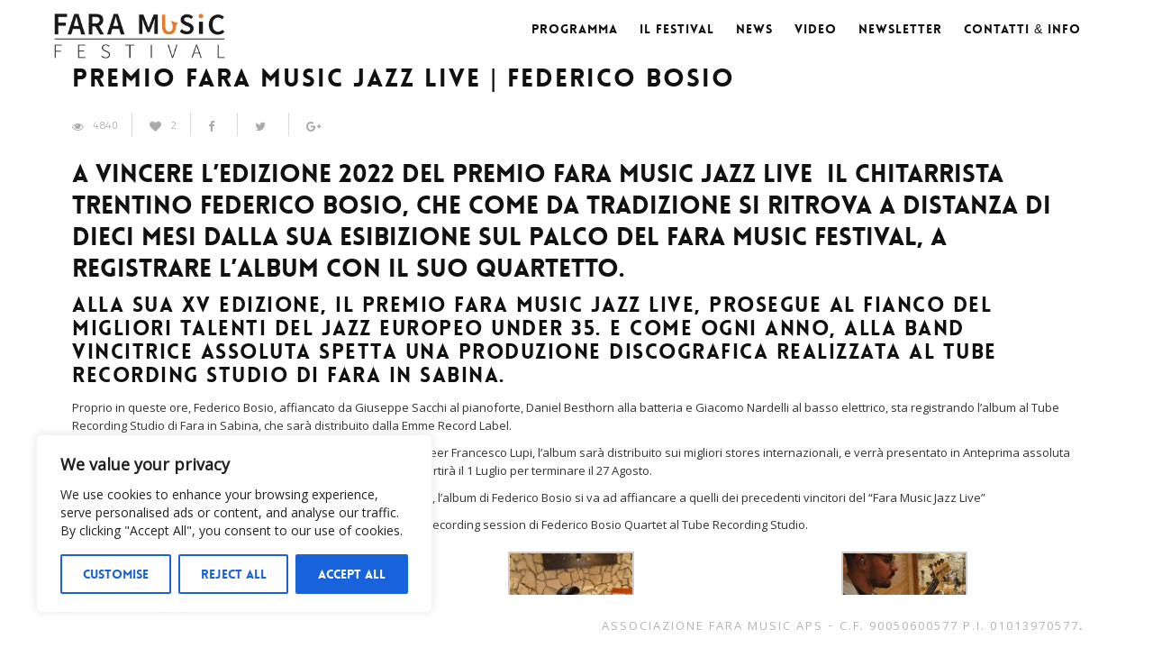

--- FILE ---
content_type: text/html; charset=UTF-8
request_url: https://www.faramusic.it/flv_portfolio/premiofaramusicjazzliveivincitori/
body_size: 18509
content:
<!DOCTYPE html>
<html lang="it-IT">
<!--[if IE 8 ]><html class="ie ie8" lang="en"> <![endif]-->
<!--[if gte IE 9 ]><html class="no-js ie9" lang="en"> <![endif]-->
<head>
	<meta charset="UTF-8">
	<meta name="viewport" content="width=device-width">
	<link rel="profile" href="https://gmpg.org/xfn/11">
	<link rel="pingback" href="https://www.faramusic.it/xmlrpc.php">
<link rel="shortcut icon" href="https://www.faramusic.it/wp-content/uploads/2022/04/Icona-Sito.png" type="image/x-icon" />
<title>Premio Fara Music Jazz Live | Federico Bosio - Fara Music Festival 2026</title>
<script>window.message="<p>Your message has been sent sucessfully!</p>";window.google_api="AIzaSyCfr5eTvwFV8tAJM4CLRdGuqABeYnL1ee0";</script>
<!-- This site is optimized with the Yoast SEO plugin v12.3 - https://yoast.com/wordpress/plugins/seo/ -->
<meta name="description" content="Fara Music Summer School 2022, dal 25 al 31 Luglio, Fara in Sabina"/>
<meta name="robots" content="max-snippet:-1, max-image-preview:large, max-video-preview:-1"/>
<link rel="canonical" href="https://www.faramusic.it/flv_portfolio/premiofaramusicjazzliveivincitori/" />
<meta property="og:locale" content="it_IT" />
<meta property="og:type" content="article" />
<meta property="og:title" content="Premio Fara Music Jazz Live | Federico Bosio - Fara Music Festival 2026" />
<meta property="og:description" content="Fara Music Summer School 2022, dal 25 al 31 Luglio, Fara in Sabina" />
<meta property="og:url" content="https://www.faramusic.it/flv_portfolio/premiofaramusicjazzliveivincitori/" />
<meta property="og:site_name" content="Fara Music Festival 2026" />
<meta property="article:publisher" content="https://www.facebook.com/faramusicfest" />
<meta property="article:tag" content="concorso" />
<meta property="article:tag" content="fara music festival" />
<meta property="article:tag" content="federico bosio" />
<meta property="article:tag" content="jazz europeo" />
<meta property="article:tag" content="jazz under 35" />
<meta property="article:tag" content="premio fara music jazz live" />
<meta property="article:section" content="Premio Jazz Live" />
<meta property="og:image" content="https://www.faramusic.it/wp-content/uploads/2022/04/Copia-di-Premio-Fara-Music-Jazz-Live-2023-3.jpg" />
<meta property="og:image:secure_url" content="https://www.faramusic.it/wp-content/uploads/2022/04/Copia-di-Premio-Fara-Music-Jazz-Live-2023-3.jpg" />
<meta property="og:image:width" content="1620" />
<meta property="og:image:height" content="1620" />
<meta name="twitter:card" content="summary_large_image" />
<meta name="twitter:description" content="Fara Music Summer School 2022, dal 25 al 31 Luglio, Fara in Sabina" />
<meta name="twitter:title" content="Premio Fara Music Jazz Live | Federico Bosio - Fara Music Festival 2026" />
<meta name="twitter:image" content="https://www.faramusic.it/wp-content/uploads/2022/04/Copia-di-Premio-Fara-Music-Jazz-Live-2023-3.jpg" />
<script type='application/ld+json' class='yoast-schema-graph yoast-schema-graph--main'>{"@context":"https://schema.org","@graph":[{"@type":"Organization","@id":"https://www.faramusic.it/#organization","name":"Associazione Fara Music APS","url":"https://www.faramusic.it/","sameAs":["https://www.facebook.com/faramusicfest","https://www.instagram.com/faramusic/"],"logo":{"@type":"ImageObject","@id":"https://www.faramusic.it/#logo","url":"https://www.faramusic.it/wp-content/uploads/2022/04/Icona-Sito.png","width":1536,"height":1536,"caption":"Associazione Fara Music APS"},"image":{"@id":"https://www.faramusic.it/#logo"}},{"@type":"WebSite","@id":"https://www.faramusic.it/#website","url":"https://www.faramusic.it/","name":"Fara Music Festival 2025","publisher":{"@id":"https://www.faramusic.it/#organization"},"potentialAction":{"@type":"SearchAction","target":"https://www.faramusic.it/?s={search_term_string}","query-input":"required name=search_term_string"}},{"@type":"ImageObject","@id":"https://www.faramusic.it/flv_portfolio/premiofaramusicjazzliveivincitori/#primaryimage","url":"https://www.faramusic.it/wp-content/uploads/2022/04/Copia-di-Premio-Fara-Music-Jazz-Live-2023-3.jpg","width":1620,"height":1620},{"@type":"WebPage","@id":"https://www.faramusic.it/flv_portfolio/premiofaramusicjazzliveivincitori/#webpage","url":"https://www.faramusic.it/flv_portfolio/premiofaramusicjazzliveivincitori/","inLanguage":"it-IT","name":"Premio Fara Music Jazz Live | Federico Bosio - Fara Music Festival 2026","isPartOf":{"@id":"https://www.faramusic.it/#website"},"primaryImageOfPage":{"@id":"https://www.faramusic.it/flv_portfolio/premiofaramusicjazzliveivincitori/#primaryimage"},"datePublished":"2022-04-12T15:30:45+02:00","dateModified":"2023-06-23T14:43:25+02:00","description":"Fara Music Summer School 2022, dal 25 al 31 Luglio, Fara in Sabina"}]}</script>
<!-- / Yoast SEO plugin. -->

<link rel='dns-prefetch' href='//ajax.googleapis.com' />
<link rel='dns-prefetch' href='//fonts.googleapis.com' />
<link rel='dns-prefetch' href='//s.w.org' />
<link rel="alternate" type="application/rss+xml" title="Fara Music Festival 2026 &raquo; Feed" href="https://www.faramusic.it/feed/" />
<link rel="alternate" type="application/rss+xml" title="Fara Music Festival 2026 &raquo; Feed dei commenti" href="https://www.faramusic.it/comments/feed/" />
		<script type="text/javascript">
			window._wpemojiSettings = {"baseUrl":"https:\/\/s.w.org\/images\/core\/emoji\/13.0.0\/72x72\/","ext":".png","svgUrl":"https:\/\/s.w.org\/images\/core\/emoji\/13.0.0\/svg\/","svgExt":".svg","source":{"concatemoji":"https:\/\/www.faramusic.it\/wp-includes\/js\/wp-emoji-release.min.js?ver=5.5.17"}};
			!function(e,a,t){var n,r,o,i=a.createElement("canvas"),p=i.getContext&&i.getContext("2d");function s(e,t){var a=String.fromCharCode;p.clearRect(0,0,i.width,i.height),p.fillText(a.apply(this,e),0,0);e=i.toDataURL();return p.clearRect(0,0,i.width,i.height),p.fillText(a.apply(this,t),0,0),e===i.toDataURL()}function c(e){var t=a.createElement("script");t.src=e,t.defer=t.type="text/javascript",a.getElementsByTagName("head")[0].appendChild(t)}for(o=Array("flag","emoji"),t.supports={everything:!0,everythingExceptFlag:!0},r=0;r<o.length;r++)t.supports[o[r]]=function(e){if(!p||!p.fillText)return!1;switch(p.textBaseline="top",p.font="600 32px Arial",e){case"flag":return s([127987,65039,8205,9895,65039],[127987,65039,8203,9895,65039])?!1:!s([55356,56826,55356,56819],[55356,56826,8203,55356,56819])&&!s([55356,57332,56128,56423,56128,56418,56128,56421,56128,56430,56128,56423,56128,56447],[55356,57332,8203,56128,56423,8203,56128,56418,8203,56128,56421,8203,56128,56430,8203,56128,56423,8203,56128,56447]);case"emoji":return!s([55357,56424,8205,55356,57212],[55357,56424,8203,55356,57212])}return!1}(o[r]),t.supports.everything=t.supports.everything&&t.supports[o[r]],"flag"!==o[r]&&(t.supports.everythingExceptFlag=t.supports.everythingExceptFlag&&t.supports[o[r]]);t.supports.everythingExceptFlag=t.supports.everythingExceptFlag&&!t.supports.flag,t.DOMReady=!1,t.readyCallback=function(){t.DOMReady=!0},t.supports.everything||(n=function(){t.readyCallback()},a.addEventListener?(a.addEventListener("DOMContentLoaded",n,!1),e.addEventListener("load",n,!1)):(e.attachEvent("onload",n),a.attachEvent("onreadystatechange",function(){"complete"===a.readyState&&t.readyCallback()})),(n=t.source||{}).concatemoji?c(n.concatemoji):n.wpemoji&&n.twemoji&&(c(n.twemoji),c(n.wpemoji)))}(window,document,window._wpemojiSettings);
		</script>
		<style type="text/css">
img.wp-smiley,
img.emoji {
	display: inline !important;
	border: none !important;
	box-shadow: none !important;
	height: 1em !important;
	width: 1em !important;
	margin: 0 .07em !important;
	vertical-align: -0.1em !important;
	background: none !important;
	padding: 0 !important;
}
</style>
	<link rel='stylesheet' id='dashicons-css'  href='https://www.faramusic.it/wp-includes/css/dashicons.min.css?ver=5.5.17' type='text/css' media='all' />
<link rel='stylesheet' id='thickbox-css'  href='https://www.faramusic.it/wp-includes/js/thickbox/thickbox.css?ver=5.5.17' type='text/css' media='all' />
<link rel='stylesheet' id='wp-block-library-css'  href='https://www.faramusic.it/wp-includes/css/dist/block-library/style.min.css?ver=5.5.17' type='text/css' media='all' />
<link rel='stylesheet' id='bwg_fonts-css'  href='https://www.faramusic.it/wp-content/plugins/photo-gallery/css/bwg-fonts/fonts.css?ver=0.0.1' type='text/css' media='all' />
<link rel='stylesheet' id='sumoselect-css'  href='https://www.faramusic.it/wp-content/plugins/photo-gallery/css/sumoselect.min.css?ver=3.4.6' type='text/css' media='all' />
<link rel='stylesheet' id='mCustomScrollbar-css'  href='https://www.faramusic.it/wp-content/plugins/photo-gallery/css/jquery.mCustomScrollbar.min.css?ver=3.1.5' type='text/css' media='all' />
<link rel='stylesheet' id='bwg_frontend-css'  href='https://www.faramusic.it/wp-content/plugins/photo-gallery/css/styles.min.css?ver=1.6.7' type='text/css' media='all' />
<link rel='stylesheet' id='rs-plugin-settings-css'  href='https://www.faramusic.it/wp-content/plugins/revslider/public/assets/css/rs6.css?ver=6.1.3' type='text/css' media='all' />
<style id='rs-plugin-settings-inline-css' type='text/css'>
#rs-demo-id {}
</style>
<link rel='stylesheet' id='wpos-magnific-style-css'  href='https://www.faramusic.it/wp-content/plugins/videogallery-plus-player-pro/assets/css/magnific-popup.css?ver=1.2.5' type='text/css' media='all' />
<link rel='stylesheet' id='wpos-videojs-style-css'  href='https://www.faramusic.it/wp-content/plugins/videogallery-plus-player-pro/assets/css/video-js.css?ver=1.2.5' type='text/css' media='all' />
<link rel='stylesheet' id='wpos-slick-style-css'  href='https://www.faramusic.it/wp-content/plugins/videogallery-plus-player-pro/assets/css/slick.css?ver=1.2.5' type='text/css' media='all' />
<link rel='stylesheet' id='wp-vgp-public-style-css'  href='https://www.faramusic.it/wp-content/plugins/videogallery-plus-player-pro/assets/css/wp-vgp-public.min.css?ver=1.2.5' type='text/css' media='all' />
<link rel='stylesheet' id='js_composer_front-css'  href='https://www.faramusic.it/wp-content/plugins/js_composer/assets/css/js_composer.min.css?ver=6.8.0' type='text/css' media='all' />
<link rel='stylesheet' id='milano-font-css'  href='//fonts.googleapis.com/css?family=Lekton%3Aregular%7CYellowtail%3Aregular%7CPlayfair+Display%3Aregular%2Citalic%2C700&#038;ver=5.5.17' type='text/css' media='all' />
<link rel='stylesheet' id='normalize-css'  href='https://www.faramusic.it/wp-content/themes/milano/css/normalize.css?ver=5.5.17' type='text/css' media='all' />
<link rel='stylesheet' id='base-css'  href='https://www.faramusic.it/wp-content/themes/milano/css/base.css?ver=5.5.17' type='text/css' media='all' />
<link rel='stylesheet' id='milano-style-css'  href='https://www.faramusic.it/wp-content/themes/milano/css/style.css?ver=5.5.17' type='text/css' media='all' />
<link rel='stylesheet' id='plugins-css'  href='https://www.faramusic.it/wp-content/themes/milano/css/plugins.css?ver=5.5.17' type='text/css' media='all' />
<link rel='stylesheet' id='photoswipe-default-skin-css'  href='https://www.faramusic.it/wp-content/themes/milano/css/default-skin/default-skin.css?ver=5.5.17' type='text/css' media='all' />
<link rel='stylesheet' id='font-awesome.min-css'  href='https://www.faramusic.it/wp-content/themes/milano/fonts/font-awesome/css/font-awesome.min.css?ver=5.5.17' type='text/css' media='all' />
<link rel='stylesheet' id='fontastic-css'  href='https://www.faramusic.it/wp-content/themes/milano/css/fontastic.css?ver=5.5.17' type='text/css' media='all' />
<link rel='stylesheet' id='wow-slider-css'  href='https://www.faramusic.it/wp-content/themes/milano/js/wow-slider/scripts/style.css?ver=5.5.17' type='text/css' media='all' />
<link rel='stylesheet' id='newsletter-css'  href='https://www.faramusic.it/wp-content/plugins/newsletter/style.css?ver=7.8.7' type='text/css' media='all' />
<script type='text/javascript' src='https://www.faramusic.it/wp-includes/js/jquery/jquery.js?ver=1.12.4-wp' id='jquery-core-js'></script>
<script type='text/javascript' id='cookie-law-info-js-extra'>
/* <![CDATA[ */
var _ckyConfig = {"_ipData":[],"_assetsURL":"https:\/\/www.faramusic.it\/wp-content\/plugins\/cookie-law-info\/lite\/frontend\/images\/","_publicURL":"https:\/\/www.faramusic.it","_expiry":"365","_categories":[{"name":"Necessary","slug":"necessary","isNecessary":true,"ccpaDoNotSell":true,"cookies":[],"active":true,"defaultConsent":{"gdpr":true,"ccpa":true}},{"name":"Functional","slug":"functional","isNecessary":false,"ccpaDoNotSell":true,"cookies":[],"active":true,"defaultConsent":{"gdpr":false,"ccpa":false}},{"name":"Analytics","slug":"analytics","isNecessary":false,"ccpaDoNotSell":true,"cookies":[],"active":true,"defaultConsent":{"gdpr":false,"ccpa":false}},{"name":"Performance","slug":"performance","isNecessary":false,"ccpaDoNotSell":true,"cookies":[],"active":true,"defaultConsent":{"gdpr":false,"ccpa":false}},{"name":"Advertisement","slug":"advertisement","isNecessary":false,"ccpaDoNotSell":true,"cookies":[],"active":true,"defaultConsent":{"gdpr":false,"ccpa":false}}],"_activeLaw":"gdpr","_rootDomain":"","_block":"1","_showBanner":"1","_bannerConfig":{"settings":{"type":"box","preferenceCenterType":"popup","position":"bottom-left","applicableLaw":"gdpr"},"behaviours":{"reloadBannerOnAccept":false,"loadAnalyticsByDefault":false,"animations":{"onLoad":"animate","onHide":"sticky"}},"config":{"revisitConsent":{"status":true,"tag":"revisit-consent","position":"bottom-left","meta":{"url":"#"},"styles":{"background-color":"#0056A7"},"elements":{"title":{"type":"text","tag":"revisit-consent-title","status":true,"styles":{"color":"#0056a7"}}}},"preferenceCenter":{"toggle":{"status":true,"tag":"detail-category-toggle","type":"toggle","states":{"active":{"styles":{"background-color":"#1863DC"}},"inactive":{"styles":{"background-color":"#D0D5D2"}}}}},"categoryPreview":{"status":false,"toggle":{"status":true,"tag":"detail-category-preview-toggle","type":"toggle","states":{"active":{"styles":{"background-color":"#1863DC"}},"inactive":{"styles":{"background-color":"#D0D5D2"}}}}},"videoPlaceholder":{"status":true,"styles":{"background-color":"#000000","border-color":"#000000","color":"#ffffff"}},"readMore":{"status":false,"tag":"readmore-button","type":"link","meta":{"noFollow":true,"newTab":true},"styles":{"color":"#1863DC","background-color":"transparent","border-color":"transparent"}},"auditTable":{"status":true},"optOption":{"status":true,"toggle":{"status":true,"tag":"optout-option-toggle","type":"toggle","states":{"active":{"styles":{"background-color":"#1863dc"}},"inactive":{"styles":{"background-color":"#FFFFFF"}}}}}}},"_version":"3.2.10","_logConsent":"1","_tags":[{"tag":"accept-button","styles":{"color":"#FFFFFF","background-color":"#1863DC","border-color":"#1863DC"}},{"tag":"reject-button","styles":{"color":"#1863DC","background-color":"transparent","border-color":"#1863DC"}},{"tag":"settings-button","styles":{"color":"#1863DC","background-color":"transparent","border-color":"#1863DC"}},{"tag":"readmore-button","styles":{"color":"#1863DC","background-color":"transparent","border-color":"transparent"}},{"tag":"donotsell-button","styles":{"color":"#1863DC","background-color":"transparent","border-color":"transparent"}},{"tag":"accept-button","styles":{"color":"#FFFFFF","background-color":"#1863DC","border-color":"#1863DC"}},{"tag":"revisit-consent","styles":{"background-color":"#0056A7"}}],"_shortCodes":[{"key":"cky_readmore","content":"<a href=\"https:\/\/www.faramusic.it\/cookie-policy\/\" class=\"cky-policy\" aria-label=\"Cookie Policy\" target=\"_blank\" rel=\"noopener\" data-cky-tag=\"readmore-button\">Cookie Policy<\/a>","tag":"readmore-button","status":false,"attributes":{"rel":"nofollow","target":"_blank"}},{"key":"cky_show_desc","content":"<button class=\"cky-show-desc-btn\" data-cky-tag=\"show-desc-button\" aria-label=\"Show more\">Show more<\/button>","tag":"show-desc-button","status":true,"attributes":[]},{"key":"cky_hide_desc","content":"<button class=\"cky-show-desc-btn\" data-cky-tag=\"hide-desc-button\" aria-label=\"Show less\">Show less<\/button>","tag":"hide-desc-button","status":true,"attributes":[]},{"key":"cky_category_toggle_label","content":"[cky_{{status}}_category_label] [cky_preference_{{category_slug}}_title]","tag":"","status":true,"attributes":[]},{"key":"cky_enable_category_label","content":"Enable","tag":"","status":true,"attributes":[]},{"key":"cky_disable_category_label","content":"Disable","tag":"","status":true,"attributes":[]},{"key":"cky_video_placeholder","content":"<div class=\"video-placeholder-normal\" data-cky-tag=\"video-placeholder\" id=\"[UNIQUEID]\"><p class=\"video-placeholder-text-normal\" data-cky-tag=\"placeholder-title\">Please accept cookies to access this content<\/p><\/div>","tag":"","status":true,"attributes":[]},{"key":"cky_enable_optout_label","content":"Enable","tag":"","status":true,"attributes":[]},{"key":"cky_disable_optout_label","content":"Disable","tag":"","status":true,"attributes":[]},{"key":"cky_optout_toggle_label","content":"[cky_{{status}}_optout_label] [cky_optout_option_title]","tag":"","status":true,"attributes":[]},{"key":"cky_optout_option_title","content":"Do Not Sell or Share My Personal Information","tag":"","status":true,"attributes":[]},{"key":"cky_optout_close_label","content":"Close","tag":"","status":true,"attributes":[]}],"_rtl":"","_language":"en","_providersToBlock":[]};
var _ckyStyles = {"css":".cky-overlay{background: #000000; opacity: 0.4; position: fixed; top: 0; left: 0; width: 100%; height: 100%; z-index: 99999999;}.cky-hide{display: none;}.cky-btn-revisit-wrapper{display: flex; align-items: center; justify-content: center; background: #0056a7; width: 45px; height: 45px; border-radius: 50%; position: fixed; z-index: 999999; cursor: pointer;}.cky-revisit-bottom-left{bottom: 15px; left: 15px;}.cky-revisit-bottom-right{bottom: 15px; right: 15px;}.cky-btn-revisit-wrapper .cky-btn-revisit{display: flex; align-items: center; justify-content: center; background: none; border: none; cursor: pointer; position: relative; margin: 0; padding: 0;}.cky-btn-revisit-wrapper .cky-btn-revisit img{max-width: fit-content; margin: 0; height: 30px; width: 30px;}.cky-revisit-bottom-left:hover::before{content: attr(data-tooltip); position: absolute; background: #4e4b66; color: #ffffff; left: calc(100% + 7px); font-size: 12px; line-height: 16px; width: max-content; padding: 4px 8px; border-radius: 4px;}.cky-revisit-bottom-left:hover::after{position: absolute; content: \"\"; border: 5px solid transparent; left: calc(100% + 2px); border-left-width: 0; border-right-color: #4e4b66;}.cky-revisit-bottom-right:hover::before{content: attr(data-tooltip); position: absolute; background: #4e4b66; color: #ffffff; right: calc(100% + 7px); font-size: 12px; line-height: 16px; width: max-content; padding: 4px 8px; border-radius: 4px;}.cky-revisit-bottom-right:hover::after{position: absolute; content: \"\"; border: 5px solid transparent; right: calc(100% + 2px); border-right-width: 0; border-left-color: #4e4b66;}.cky-revisit-hide{display: none;}.cky-consent-container{position: fixed; width: 440px; box-sizing: border-box; z-index: 9999999; border-radius: 6px;}.cky-consent-container .cky-consent-bar{background: #ffffff; border: 1px solid; padding: 20px 26px; box-shadow: 0 -1px 10px 0 #acabab4d; border-radius: 6px;}.cky-box-bottom-left{bottom: 40px; left: 40px;}.cky-box-bottom-right{bottom: 40px; right: 40px;}.cky-box-top-left{top: 40px; left: 40px;}.cky-box-top-right{top: 40px; right: 40px;}.cky-custom-brand-logo-wrapper .cky-custom-brand-logo{width: 100px; height: auto; margin: 0 0 12px 0;}.cky-notice .cky-title{color: #212121; font-weight: 700; font-size: 18px; line-height: 24px; margin: 0 0 12px 0;}.cky-notice-des *,.cky-preference-content-wrapper *,.cky-accordion-header-des *,.cky-gpc-wrapper .cky-gpc-desc *{font-size: 14px;}.cky-notice-des{color: #212121; font-size: 14px; line-height: 24px; font-weight: 400;}.cky-notice-des img{height: 25px; width: 25px;}.cky-consent-bar .cky-notice-des p,.cky-gpc-wrapper .cky-gpc-desc p,.cky-preference-body-wrapper .cky-preference-content-wrapper p,.cky-accordion-header-wrapper .cky-accordion-header-des p,.cky-cookie-des-table li div:last-child p{color: inherit; margin-top: 0; overflow-wrap: break-word;}.cky-notice-des P:last-child,.cky-preference-content-wrapper p:last-child,.cky-cookie-des-table li div:last-child p:last-child,.cky-gpc-wrapper .cky-gpc-desc p:last-child{margin-bottom: 0;}.cky-notice-des a.cky-policy,.cky-notice-des button.cky-policy{font-size: 14px; color: #1863dc; white-space: nowrap; cursor: pointer; background: transparent; border: 1px solid; text-decoration: underline;}.cky-notice-des button.cky-policy{padding: 0;}.cky-notice-des a.cky-policy:focus-visible,.cky-notice-des button.cky-policy:focus-visible,.cky-preference-content-wrapper .cky-show-desc-btn:focus-visible,.cky-accordion-header .cky-accordion-btn:focus-visible,.cky-preference-header .cky-btn-close:focus-visible,.cky-switch input[type=\"checkbox\"]:focus-visible,.cky-footer-wrapper a:focus-visible,.cky-btn:focus-visible{outline: 2px solid #1863dc; outline-offset: 2px;}.cky-btn:focus:not(:focus-visible),.cky-accordion-header .cky-accordion-btn:focus:not(:focus-visible),.cky-preference-content-wrapper .cky-show-desc-btn:focus:not(:focus-visible),.cky-btn-revisit-wrapper .cky-btn-revisit:focus:not(:focus-visible),.cky-preference-header .cky-btn-close:focus:not(:focus-visible),.cky-consent-bar .cky-banner-btn-close:focus:not(:focus-visible){outline: 0;}button.cky-show-desc-btn:not(:hover):not(:active){color: #1863dc; background: transparent;}button.cky-accordion-btn:not(:hover):not(:active),button.cky-banner-btn-close:not(:hover):not(:active),button.cky-btn-revisit:not(:hover):not(:active),button.cky-btn-close:not(:hover):not(:active){background: transparent;}.cky-consent-bar button:hover,.cky-modal.cky-modal-open button:hover,.cky-consent-bar button:focus,.cky-modal.cky-modal-open button:focus{text-decoration: none;}.cky-notice-btn-wrapper{display: flex; justify-content: flex-start; align-items: center; flex-wrap: wrap; margin-top: 16px;}.cky-notice-btn-wrapper .cky-btn{text-shadow: none; box-shadow: none;}.cky-btn{flex: auto; max-width: 100%; font-size: 14px; font-family: inherit; line-height: 24px; padding: 8px; font-weight: 500; margin: 0 8px 0 0; border-radius: 2px; cursor: pointer; text-align: center; text-transform: none; min-height: 0;}.cky-btn:hover{opacity: 0.8;}.cky-btn-customize{color: #1863dc; background: transparent; border: 2px solid #1863dc;}.cky-btn-reject{color: #1863dc; background: transparent; border: 2px solid #1863dc;}.cky-btn-accept{background: #1863dc; color: #ffffff; border: 2px solid #1863dc;}.cky-btn:last-child{margin-right: 0;}@media (max-width: 576px){.cky-box-bottom-left{bottom: 0; left: 0;}.cky-box-bottom-right{bottom: 0; right: 0;}.cky-box-top-left{top: 0; left: 0;}.cky-box-top-right{top: 0; right: 0;}}@media (max-width: 440px){.cky-box-bottom-left, .cky-box-bottom-right, .cky-box-top-left, .cky-box-top-right{width: 100%; max-width: 100%;}.cky-consent-container .cky-consent-bar{padding: 20px 0;}.cky-custom-brand-logo-wrapper, .cky-notice .cky-title, .cky-notice-des, .cky-notice-btn-wrapper{padding: 0 24px;}.cky-notice-des{max-height: 40vh; overflow-y: scroll;}.cky-notice-btn-wrapper{flex-direction: column; margin-top: 0;}.cky-btn{width: 100%; margin: 10px 0 0 0;}.cky-notice-btn-wrapper .cky-btn-customize{order: 2;}.cky-notice-btn-wrapper .cky-btn-reject{order: 3;}.cky-notice-btn-wrapper .cky-btn-accept{order: 1; margin-top: 16px;}}@media (max-width: 352px){.cky-notice .cky-title{font-size: 16px;}.cky-notice-des *{font-size: 12px;}.cky-notice-des, .cky-btn{font-size: 12px;}}.cky-modal.cky-modal-open{display: flex; visibility: visible; -webkit-transform: translate(-50%, -50%); -moz-transform: translate(-50%, -50%); -ms-transform: translate(-50%, -50%); -o-transform: translate(-50%, -50%); transform: translate(-50%, -50%); top: 50%; left: 50%; transition: all 1s ease;}.cky-modal{box-shadow: 0 32px 68px rgba(0, 0, 0, 0.3); margin: 0 auto; position: fixed; max-width: 100%; background: #ffffff; top: 50%; box-sizing: border-box; border-radius: 6px; z-index: 999999999; color: #212121; -webkit-transform: translate(-50%, 100%); -moz-transform: translate(-50%, 100%); -ms-transform: translate(-50%, 100%); -o-transform: translate(-50%, 100%); transform: translate(-50%, 100%); visibility: hidden; transition: all 0s ease;}.cky-preference-center{max-height: 79vh; overflow: hidden; width: 845px; overflow: hidden; flex: 1 1 0; display: flex; flex-direction: column; border-radius: 6px;}.cky-preference-header{display: flex; align-items: center; justify-content: space-between; padding: 22px 24px; border-bottom: 1px solid;}.cky-preference-header .cky-preference-title{font-size: 18px; font-weight: 700; line-height: 24px;}.cky-preference-header .cky-btn-close{margin: 0; cursor: pointer; vertical-align: middle; padding: 0; background: none; border: none; width: auto; height: auto; min-height: 0; line-height: 0; text-shadow: none; box-shadow: none;}.cky-preference-header .cky-btn-close img{margin: 0; height: 10px; width: 10px;}.cky-preference-body-wrapper{padding: 0 24px; flex: 1; overflow: auto; box-sizing: border-box;}.cky-preference-content-wrapper,.cky-gpc-wrapper .cky-gpc-desc{font-size: 14px; line-height: 24px; font-weight: 400; padding: 12px 0;}.cky-preference-content-wrapper{border-bottom: 1px solid;}.cky-preference-content-wrapper img{height: 25px; width: 25px;}.cky-preference-content-wrapper .cky-show-desc-btn{font-size: 14px; font-family: inherit; color: #1863dc; text-decoration: none; line-height: 24px; padding: 0; margin: 0; white-space: nowrap; cursor: pointer; background: transparent; border-color: transparent; text-transform: none; min-height: 0; text-shadow: none; box-shadow: none;}.cky-accordion-wrapper{margin-bottom: 10px;}.cky-accordion{border-bottom: 1px solid;}.cky-accordion:last-child{border-bottom: none;}.cky-accordion .cky-accordion-item{display: flex; margin-top: 10px;}.cky-accordion .cky-accordion-body{display: none;}.cky-accordion.cky-accordion-active .cky-accordion-body{display: block; padding: 0 22px; margin-bottom: 16px;}.cky-accordion-header-wrapper{cursor: pointer; width: 100%;}.cky-accordion-item .cky-accordion-header{display: flex; justify-content: space-between; align-items: center;}.cky-accordion-header .cky-accordion-btn{font-size: 16px; font-family: inherit; color: #212121; line-height: 24px; background: none; border: none; font-weight: 700; padding: 0; margin: 0; cursor: pointer; text-transform: none; min-height: 0; text-shadow: none; box-shadow: none;}.cky-accordion-header .cky-always-active{color: #008000; font-weight: 600; line-height: 24px; font-size: 14px;}.cky-accordion-header-des{font-size: 14px; line-height: 24px; margin: 10px 0 16px 0;}.cky-accordion-chevron{margin-right: 22px; position: relative; cursor: pointer;}.cky-accordion-chevron-hide{display: none;}.cky-accordion .cky-accordion-chevron i::before{content: \"\"; position: absolute; border-right: 1.4px solid; border-bottom: 1.4px solid; border-color: inherit; height: 6px; width: 6px; -webkit-transform: rotate(-45deg); -moz-transform: rotate(-45deg); -ms-transform: rotate(-45deg); -o-transform: rotate(-45deg); transform: rotate(-45deg); transition: all 0.2s ease-in-out; top: 8px;}.cky-accordion.cky-accordion-active .cky-accordion-chevron i::before{-webkit-transform: rotate(45deg); -moz-transform: rotate(45deg); -ms-transform: rotate(45deg); -o-transform: rotate(45deg); transform: rotate(45deg);}.cky-audit-table{background: #f4f4f4; border-radius: 6px;}.cky-audit-table .cky-empty-cookies-text{color: inherit; font-size: 12px; line-height: 24px; margin: 0; padding: 10px;}.cky-audit-table .cky-cookie-des-table{font-size: 12px; line-height: 24px; font-weight: normal; padding: 15px 10px; border-bottom: 1px solid; border-bottom-color: inherit; margin: 0;}.cky-audit-table .cky-cookie-des-table:last-child{border-bottom: none;}.cky-audit-table .cky-cookie-des-table li{list-style-type: none; display: flex; padding: 3px 0;}.cky-audit-table .cky-cookie-des-table li:first-child{padding-top: 0;}.cky-cookie-des-table li div:first-child{width: 100px; font-weight: 600; word-break: break-word; word-wrap: break-word;}.cky-cookie-des-table li div:last-child{flex: 1; word-break: break-word; word-wrap: break-word; margin-left: 8px;}.cky-footer-shadow{display: block; width: 100%; height: 40px; background: linear-gradient(180deg, rgba(255, 255, 255, 0) 0%, #ffffff 100%); position: absolute; bottom: calc(100% - 1px);}.cky-footer-wrapper{position: relative;}.cky-prefrence-btn-wrapper{display: flex; flex-wrap: wrap; align-items: center; justify-content: center; padding: 22px 24px; border-top: 1px solid;}.cky-prefrence-btn-wrapper .cky-btn{flex: auto; max-width: 100%; text-shadow: none; box-shadow: none;}.cky-btn-preferences{color: #1863dc; background: transparent; border: 2px solid #1863dc;}.cky-preference-header,.cky-preference-body-wrapper,.cky-preference-content-wrapper,.cky-accordion-wrapper,.cky-accordion,.cky-accordion-wrapper,.cky-footer-wrapper,.cky-prefrence-btn-wrapper{border-color: inherit;}@media (max-width: 845px){.cky-modal{max-width: calc(100% - 16px);}}@media (max-width: 576px){.cky-modal{max-width: 100%;}.cky-preference-center{max-height: 100vh;}.cky-prefrence-btn-wrapper{flex-direction: column;}.cky-accordion.cky-accordion-active .cky-accordion-body{padding-right: 0;}.cky-prefrence-btn-wrapper .cky-btn{width: 100%; margin: 10px 0 0 0;}.cky-prefrence-btn-wrapper .cky-btn-reject{order: 3;}.cky-prefrence-btn-wrapper .cky-btn-accept{order: 1; margin-top: 0;}.cky-prefrence-btn-wrapper .cky-btn-preferences{order: 2;}}@media (max-width: 425px){.cky-accordion-chevron{margin-right: 15px;}.cky-notice-btn-wrapper{margin-top: 0;}.cky-accordion.cky-accordion-active .cky-accordion-body{padding: 0 15px;}}@media (max-width: 352px){.cky-preference-header .cky-preference-title{font-size: 16px;}.cky-preference-header{padding: 16px 24px;}.cky-preference-content-wrapper *, .cky-accordion-header-des *{font-size: 12px;}.cky-preference-content-wrapper, .cky-preference-content-wrapper .cky-show-more, .cky-accordion-header .cky-always-active, .cky-accordion-header-des, .cky-preference-content-wrapper .cky-show-desc-btn, .cky-notice-des a.cky-policy{font-size: 12px;}.cky-accordion-header .cky-accordion-btn{font-size: 14px;}}.cky-switch{display: flex;}.cky-switch input[type=\"checkbox\"]{position: relative; width: 44px; height: 24px; margin: 0; background: #d0d5d2; -webkit-appearance: none; border-radius: 50px; cursor: pointer; outline: 0; border: none; top: 0;}.cky-switch input[type=\"checkbox\"]:checked{background: #1863dc;}.cky-switch input[type=\"checkbox\"]:before{position: absolute; content: \"\"; height: 20px; width: 20px; left: 2px; bottom: 2px; border-radius: 50%; background-color: white; -webkit-transition: 0.4s; transition: 0.4s; margin: 0;}.cky-switch input[type=\"checkbox\"]:after{display: none;}.cky-switch input[type=\"checkbox\"]:checked:before{-webkit-transform: translateX(20px); -ms-transform: translateX(20px); transform: translateX(20px);}@media (max-width: 425px){.cky-switch input[type=\"checkbox\"]{width: 38px; height: 21px;}.cky-switch input[type=\"checkbox\"]:before{height: 17px; width: 17px;}.cky-switch input[type=\"checkbox\"]:checked:before{-webkit-transform: translateX(17px); -ms-transform: translateX(17px); transform: translateX(17px);}}.cky-consent-bar .cky-banner-btn-close{position: absolute; right: 9px; top: 5px; background: none; border: none; cursor: pointer; padding: 0; margin: 0; min-height: 0; line-height: 0; height: auto; width: auto; text-shadow: none; box-shadow: none;}.cky-consent-bar .cky-banner-btn-close img{height: 9px; width: 9px; margin: 0;}.cky-notice-group{font-size: 14px; line-height: 24px; font-weight: 400; color: #212121;}.cky-notice-btn-wrapper .cky-btn-do-not-sell{font-size: 14px; line-height: 24px; padding: 6px 0; margin: 0; font-weight: 500; background: none; border-radius: 2px; border: none; cursor: pointer; text-align: left; color: #1863dc; background: transparent; border-color: transparent; box-shadow: none; text-shadow: none;}.cky-consent-bar .cky-banner-btn-close:focus-visible,.cky-notice-btn-wrapper .cky-btn-do-not-sell:focus-visible,.cky-opt-out-btn-wrapper .cky-btn:focus-visible,.cky-opt-out-checkbox-wrapper input[type=\"checkbox\"].cky-opt-out-checkbox:focus-visible{outline: 2px solid #1863dc; outline-offset: 2px;}@media (max-width: 440px){.cky-consent-container{width: 100%;}}@media (max-width: 352px){.cky-notice-des a.cky-policy, .cky-notice-btn-wrapper .cky-btn-do-not-sell{font-size: 12px;}}.cky-opt-out-wrapper{padding: 12px 0;}.cky-opt-out-wrapper .cky-opt-out-checkbox-wrapper{display: flex; align-items: center;}.cky-opt-out-checkbox-wrapper .cky-opt-out-checkbox-label{font-size: 16px; font-weight: 700; line-height: 24px; margin: 0 0 0 12px; cursor: pointer;}.cky-opt-out-checkbox-wrapper input[type=\"checkbox\"].cky-opt-out-checkbox{background-color: #ffffff; border: 1px solid black; width: 20px; height: 18.5px; margin: 0; -webkit-appearance: none; position: relative; display: flex; align-items: center; justify-content: center; border-radius: 2px; cursor: pointer;}.cky-opt-out-checkbox-wrapper input[type=\"checkbox\"].cky-opt-out-checkbox:checked{background-color: #1863dc; border: none;}.cky-opt-out-checkbox-wrapper input[type=\"checkbox\"].cky-opt-out-checkbox:checked::after{left: 6px; bottom: 4px; width: 7px; height: 13px; border: solid #ffffff; border-width: 0 3px 3px 0; border-radius: 2px; -webkit-transform: rotate(45deg); -ms-transform: rotate(45deg); transform: rotate(45deg); content: \"\"; position: absolute; box-sizing: border-box;}.cky-opt-out-checkbox-wrapper.cky-disabled .cky-opt-out-checkbox-label,.cky-opt-out-checkbox-wrapper.cky-disabled input[type=\"checkbox\"].cky-opt-out-checkbox{cursor: no-drop;}.cky-gpc-wrapper{margin: 0 0 0 32px;}.cky-footer-wrapper .cky-opt-out-btn-wrapper{display: flex; flex-wrap: wrap; align-items: center; justify-content: center; padding: 22px 24px;}.cky-opt-out-btn-wrapper .cky-btn{flex: auto; max-width: 100%; text-shadow: none; box-shadow: none;}.cky-opt-out-btn-wrapper .cky-btn-cancel{border: 1px solid #dedfe0; background: transparent; color: #858585;}.cky-opt-out-btn-wrapper .cky-btn-confirm{background: #1863dc; color: #ffffff; border: 1px solid #1863dc;}@media (max-width: 352px){.cky-opt-out-checkbox-wrapper .cky-opt-out-checkbox-label{font-size: 14px;}.cky-gpc-wrapper .cky-gpc-desc, .cky-gpc-wrapper .cky-gpc-desc *{font-size: 12px;}.cky-opt-out-checkbox-wrapper input[type=\"checkbox\"].cky-opt-out-checkbox{width: 16px; height: 16px;}.cky-opt-out-checkbox-wrapper input[type=\"checkbox\"].cky-opt-out-checkbox:checked::after{left: 5px; bottom: 4px; width: 3px; height: 9px;}.cky-gpc-wrapper{margin: 0 0 0 28px;}}.video-placeholder-youtube{background-size: 100% 100%; background-position: center; background-repeat: no-repeat; background-color: #b2b0b059; position: relative; display: flex; align-items: center; justify-content: center; max-width: 100%;}.video-placeholder-text-youtube{text-align: center; align-items: center; padding: 10px 16px; background-color: #000000cc; color: #ffffff; border: 1px solid; border-radius: 2px; cursor: pointer;}.video-placeholder-normal{background-image: url(\"\/wp-content\/plugins\/cookie-law-info\/lite\/frontend\/images\/placeholder.svg\"); background-size: 80px; background-position: center; background-repeat: no-repeat; background-color: #b2b0b059; position: relative; display: flex; align-items: flex-end; justify-content: center; max-width: 100%;}.video-placeholder-text-normal{align-items: center; padding: 10px 16px; text-align: center; border: 1px solid; border-radius: 2px; cursor: pointer;}.cky-rtl{direction: rtl; text-align: right;}.cky-rtl .cky-banner-btn-close{left: 9px; right: auto;}.cky-rtl .cky-notice-btn-wrapper .cky-btn:last-child{margin-right: 8px;}.cky-rtl .cky-notice-btn-wrapper .cky-btn:first-child{margin-right: 0;}.cky-rtl .cky-notice-btn-wrapper{margin-left: 0; margin-right: 15px;}.cky-rtl .cky-prefrence-btn-wrapper .cky-btn{margin-right: 8px;}.cky-rtl .cky-prefrence-btn-wrapper .cky-btn:first-child{margin-right: 0;}.cky-rtl .cky-accordion .cky-accordion-chevron i::before{border: none; border-left: 1.4px solid; border-top: 1.4px solid; left: 12px;}.cky-rtl .cky-accordion.cky-accordion-active .cky-accordion-chevron i::before{-webkit-transform: rotate(-135deg); -moz-transform: rotate(-135deg); -ms-transform: rotate(-135deg); -o-transform: rotate(-135deg); transform: rotate(-135deg);}@media (max-width: 768px){.cky-rtl .cky-notice-btn-wrapper{margin-right: 0;}}@media (max-width: 576px){.cky-rtl .cky-notice-btn-wrapper .cky-btn:last-child{margin-right: 0;}.cky-rtl .cky-prefrence-btn-wrapper .cky-btn{margin-right: 0;}.cky-rtl .cky-accordion.cky-accordion-active .cky-accordion-body{padding: 0 22px 0 0;}}@media (max-width: 425px){.cky-rtl .cky-accordion.cky-accordion-active .cky-accordion-body{padding: 0 15px 0 0;}}.cky-rtl .cky-opt-out-btn-wrapper .cky-btn{margin-right: 12px;}.cky-rtl .cky-opt-out-btn-wrapper .cky-btn:first-child{margin-right: 0;}.cky-rtl .cky-opt-out-checkbox-wrapper .cky-opt-out-checkbox-label{margin: 0 12px 0 0;}"};
/* ]]> */
</script>
<script type='text/javascript' src='https://www.faramusic.it/wp-content/plugins/cookie-law-info/lite/frontend/js/script.min.js?ver=3.2.10' id='cookie-law-info-js'></script>
<script type='text/javascript' src='https://www.faramusic.it/wp-content/plugins/photo-gallery/js/jquery.sumoselect.min.js?ver=3.4.6' id='sumoselect-js'></script>
<script type='text/javascript' src='https://www.faramusic.it/wp-content/plugins/photo-gallery/js/jquery.mobile.min.js?ver=1.4.5' id='jquery-mobile-js'></script>
<script type='text/javascript' src='https://www.faramusic.it/wp-content/plugins/photo-gallery/js/jquery.mCustomScrollbar.concat.min.js?ver=3.1.5' id='mCustomScrollbar-js'></script>
<script type='text/javascript' src='https://www.faramusic.it/wp-content/plugins/photo-gallery/js/jquery.fullscreen.min.js?ver=0.6.0' id='jquery-fullscreen-js'></script>
<script type='text/javascript' id='bwg_frontend-js-extra'>
/* <![CDATA[ */
var bwg_objectsL10n = {"bwg_field_required":"campo obbligatorio.","bwg_mail_validation":"Questo non \u00e8 un indirizzo email valido. ","bwg_search_result":"Non ci sono immagini corrispondenti alla tua ricerca.","bwg_select_tag":"Select Tag","bwg_order_by":"Order By","bwg_search":"Cerca","bwg_show_ecommerce":"Show Ecommerce","bwg_hide_ecommerce":"Hide Ecommerce","bwg_show_comments":"Mostra commenti","bwg_hide_comments":"Nascondi commenti","bwg_restore":"Ripristina","bwg_maximize":"Massimizza","bwg_fullscreen":"Schermo intero","bwg_exit_fullscreen":"Uscire a schermo intero","bwg_search_tag":"SEARCH...","bwg_tag_no_match":"No tags found","bwg_all_tags_selected":"All tags selected","bwg_tags_selected":"tags selected","play":"Riproduci","pause":"Pausa","is_pro":"","bwg_play":"Riproduci","bwg_pause":"Pausa","bwg_hide_info":"Nascondi informazioni","bwg_show_info":"Mostra info","bwg_hide_rating":"Hide rating","bwg_show_rating":"Show rating","ok":"Ok","cancel":"Cancel","select_all":"Select all","lazy_load":"0","lazy_loader":"https:\/\/www.faramusic.it\/wp-content\/plugins\/photo-gallery\/images\/ajax_loader.png","front_ajax":"0","bwg_tag_see_all":"see all tags","bwg_tag_see_less":"see less tags"};
/* ]]> */
</script>
<script type='text/javascript' src='https://www.faramusic.it/wp-content/plugins/photo-gallery/js/scripts.min.js?ver=1.6.7' id='bwg_frontend-js'></script>
<script type='text/javascript' src='https://www.faramusic.it/wp-content/plugins/revslider/public/assets/js/revolution.tools.min.js?ver=6.0' id='tp-tools-js'></script>
<script type='text/javascript' src='https://www.faramusic.it/wp-content/plugins/revslider/public/assets/js/rs6.min.js?ver=6.1.3' id='revmin-js'></script>
<link rel="https://api.w.org/" href="https://www.faramusic.it/wp-json/" /><link rel="EditURI" type="application/rsd+xml" title="RSD" href="https://www.faramusic.it/xmlrpc.php?rsd" />
<link rel="wlwmanifest" type="application/wlwmanifest+xml" href="https://www.faramusic.it/wp-includes/wlwmanifest.xml" /> 
<meta name="generator" content="WordPress 5.5.17" />
<link rel='shortlink' href='https://www.faramusic.it/?p=4651' />
<link rel="alternate" type="application/json+oembed" href="https://www.faramusic.it/wp-json/oembed/1.0/embed?url=https%3A%2F%2Fwww.faramusic.it%2Fflv_portfolio%2Fpremiofaramusicjazzliveivincitori%2F" />
<link rel="alternate" type="text/xml+oembed" href="https://www.faramusic.it/wp-json/oembed/1.0/embed?url=https%3A%2F%2Fwww.faramusic.it%2Fflv_portfolio%2Fpremiofaramusicjazzliveivincitori%2F&#038;format=xml" />
<style id="cky-style-inline">[data-cky-tag]{visibility:hidden;}</style>		<script>
			document.documentElement.className = document.documentElement.className.replace( 'no-js', 'js' );
		</script>
				<style>
			.no-js img.lazyload { display: none; }
			figure.wp-block-image img.lazyloading { min-width: 150px; }
							.lazyload, .lazyloading { opacity: 0; }
				.lazyloaded {
					opacity: 1;
					transition: opacity 400ms;
					transition-delay: 0ms;
				}
					</style>
		<link href="//fonts.googleapis.com/css?family=Open Sans" rel="stylesheet" type="text/css" />  <link href="//fonts.googleapis.com/css?family=Lovelo" rel="stylesheet" type="text/css" />    <link href="//fonts.googleapis.com/css?family=Lovelo" rel="stylesheet" type="text/css" />    <link href="//fonts.googleapis.com/css?family=Lovelo" rel="stylesheet" type="text/css" />    <link href="//fonts.googleapis.com/css?family=Lovelo" rel="stylesheet" type="text/css" />    <link href="//fonts.googleapis.com/css?family=Lovelo" rel="stylesheet" type="text/css" />    <link href="//fonts.googleapis.com/css?family=Aclonica" rel="stylesheet" type="text/css" />   <style>.item-list-description,p,a,ul li, ol li,.text-center div.white,.text-input,textarea,.slide-description-small,blockquote,span,strong,table,.page-footer,.footer-panel,.related-post-description,.featured-area-subtitle,.mega-hovertitle {font-family:"Open Sans" ,Helvetica, Arial, sans-serif !important;font-weight:normal;;font-size:13px;}.flv_navi li a{font-family:"Lovelo" ,Helvetica, Arial, sans-serif !important;font-weight:normal;;font-size:14px !important;}h1{font-family:"Lovelo", Arial, Helvetica, sans-serif !important;font-weight:normal;;font-size:28px;}h2{font-family:"Lovelo", Arial, Helvetica, sans-serif !important;font-weight:normal;;font-size:23px;}h3{font-family:"Lovelo", Arial, Helvetica, sans-serif !important;font-weight:bold;;font-size:18px;}h4{font-family:"Lovelo", Arial, Helvetica, sans-serif !important;font-weight:normal;;font-size:15px;}h5{font-weight:normal;;font-size:px;}h6{font-family:"Aclonica", Arial, Helvetica, sans-serif !important;font-weight:normal;;font-size:8pxpx;}</style><style>.underline_swoosh img{height: 0; border-bottom: 3px solid #dd9933; width: 50px;}</style>
<style>@media (max-width: 991px) {.w-slider {height:500px !important}}</style>	
<style>.video-overlay.more-darker{background-color: rgba(0, 0, 0,0.85);}</style><style>.section-imp {
  padding: 10px 20px !important;
  position: relative;
}

.meta-tag, .meta-tag * {
display:none;
}

.filters.button-group.no-float {
  display: none;
  margin:0px;
}

.align-center.more-margin {
  margin-bottom: 0px;
}

h2 {
  margin-top: 0;
  line-height: 25px;
  letter-spacing: 1.5px;
}

h2 {
  line-height: 26px;
}

h1 {
  line-height: 35px;
}

h4 {
  color: #ffa200 !important;
}

p {
    color:#333;
    line-height:20px;
}

.li-menu-type-2 {
    margin-right: 20px;
}

.vc_btn3.vc_btn3-color-juicy-pink, .vc_btn3.vc_btn3-color-juicy-pink.vc_btn3-style-flat {
    color: #fff;
    background-color: #ffa200;
}

h3 a {
    font-family: "Lovelo", Arial, Helvetica, sans-serif !important;
    font-weight: bold;
    font-size: 18px;
}

.centerfooter {
  display: block;
  margin-left: auto;
  margin-right: auto;
  width: 70%;
}
</style>	

<script type="text/javascript"> window.theme_url = "https://www.faramusic.it/wp-content/themes/milano/";var $j = jQuery.noConflict();	</script><style  type="text/css">.flv_a {text-decoration:none !important;}
.filters.rounded .button.other-dsn {
    background: #e58900;
    border-radius: 3px;
    padding: 10px 20px 8px 20px;
    margin: 0 5px;
    color: #222;
    font-size: 15px;
    margin-bottom:5px
}
.filters.rounded .button.other-dsn.is-checked {
    background: #222;
    color: #e58900;
}
.title-top-border {
    color: #b3b3b3;
}
.section-imp,body {
    background-color: #ffffff;
}
.top-border,.left-border,.right-border,.bottom-border {
	 background-color: #ffffff;
}
.footer {
    background-color: #f3f3f3;
}
a.social-icon:hover {
    color:#3b5998;
}
a,.entry-meta span.edit-link a{  color: #e58900;}
.shop-title:hover {
  color: #e58900;
}
.section-imp.parallax {
  background-color: #e58900;
}
.show-filter {
  background-color: #e58900;
}
.tab-link:hover {
  color: #e58900;
}
.tab-link.w--current {
  border-bottom: 1px solid #e58900; 
   color: #e58900;
}
.service-icon {
  color: #e58900;
}
.blog-title:hover {
  color: #e58900 !important;
}
.data-blog {
  border: 1px solid #e58900;  
  color: #e58900;
}
.paginaton-but:hover {
  background-color: #e58900;
}
.cont-sub-txt {
  color: #e58900;
  }
 .text-field:focus {
  border-color: #e58900;
}
.arrow-slider:hover {
  background-color: #e58900;
}
.link-nav-2.w--current ,nav>ul>li.current-menu-item>a,nav>ul>li.current_page_ancestor>a {
  border-bottom: 1px solid #e58900;
   color:#e58900;
}
nav.flv-menu-top-center > ul > li.current-menu-item > a,nav.flv-menu-top-center > ul > li.current_page_ancestor > a,
nav.flv-menu-top-right > ul > li.current-menu-item > a,nav.flv-menu-top-right > ul > li.current_page_ancestor > a,
nav.flv-menu-top-right-hidden > ul > li.current-menu-item > a,nav.flv-menu-top-right-hidden > ul > li.current_page_ancestor > a
{color: #e58900;}

.link-nav-2.active-2 {
  border-bottom: 1px solid #e58900;
  color: #e58900;
}
.author-name.color {
  color: #e58900;
}
.element-border {
  color: #e58900;
}
.slide-big-2 {
  background-color: #e58900;
}
.title-product:hover {
  color: #e58900;
}
.no-price ,.price del span{
  color: #e58900;
}
.number-but.pls:hover {
  background-color: #e58900;
}
.last-title:hover {
  color: #e58900;
}
.tagcloud a:hover {
  background-color: #e58900;
}
.nav-links a:hover {
  background-color: #e58900;
}






.woocommerce .single_add_to_cart_button,.button-shop {    background-color: #e58900;}
 .categories_meta p a:hover {    color: #e58900;}
  .category:hover {    color: #e58900;} 
.product .summary a,.product .summary a:visited {    color: #e58900;}	
.w-container .item a.shop-title:hover {    color: #e58900;}	
.woocommerce .widget_price_filter .ui-slider .ui-slider-handle {    background-color: #e58900;	}
.woocommerce .widget_price_filter .ui-slider .ui-slider-range {    background-color: #e58900;	}
.woocommerce .widget_price_filter .price_slider_amount span.from {    color: #e58900;}
.woocommerce .widget_price_filter .price_slider_amount span.to {    color: #e58900;}
.woocommerce .widget_layered_nav ul li a:hover,.woocommerce ul.cart_list li a:hover {    color: #e58900;}
.woocommerce ul.product_list_widget li a:hover span.product-title,.woocommerce ul.product_list_widget li a:hover {    color: #e58900;}
.woocommerce .star-rating::before,.woocommerce-page .star-rating::before,.star-rating {    color: #e58900;}
input[type="text"]:focus,input[type="password"]:focus,input[type="email"]:focus,textarea:focus,input[type="tel"]:focus {    border-color: #e58900;}
.woocommerce-cart input.button-shop { background-color: #e58900;}
	
	
</style><meta name="generator" content="Powered by WPBakery Page Builder - drag and drop page builder for WordPress."/>
<meta name="generator" content="Powered by Slider Revolution 6.1.3 - responsive, Mobile-Friendly Slider Plugin for WordPress with comfortable drag and drop interface." />
<link rel="icon" href="https://www.faramusic.it/wp-content/uploads/2022/04/cropped-Icona-Sito-32x32.png" sizes="32x32" />
<link rel="icon" href="https://www.faramusic.it/wp-content/uploads/2022/04/cropped-Icona-Sito-192x192.png" sizes="192x192" />
<link rel="apple-touch-icon" href="https://www.faramusic.it/wp-content/uploads/2022/04/cropped-Icona-Sito-180x180.png" />
<meta name="msapplication-TileImage" content="https://www.faramusic.it/wp-content/uploads/2022/04/cropped-Icona-Sito-270x270.png" />
<script type="text/javascript">function setREVStartSize(t){try{var h,e=document.getElementById(t.c).parentNode.offsetWidth;if(e=0===e||isNaN(e)?window.innerWidth:e,t.tabw=void 0===t.tabw?0:parseInt(t.tabw),t.thumbw=void 0===t.thumbw?0:parseInt(t.thumbw),t.tabh=void 0===t.tabh?0:parseInt(t.tabh),t.thumbh=void 0===t.thumbh?0:parseInt(t.thumbh),t.tabhide=void 0===t.tabhide?0:parseInt(t.tabhide),t.thumbhide=void 0===t.thumbhide?0:parseInt(t.thumbhide),t.mh=void 0===t.mh||""==t.mh||"auto"===t.mh?0:parseInt(t.mh,0),"fullscreen"===t.layout||"fullscreen"===t.l)h=Math.max(t.mh,window.innerHeight);else{for(var i in t.gw=Array.isArray(t.gw)?t.gw:[t.gw],t.rl)void 0!==t.gw[i]&&0!==t.gw[i]||(t.gw[i]=t.gw[i-1]);for(var i in t.gh=void 0===t.el||""===t.el||Array.isArray(t.el)&&0==t.el.length?t.gh:t.el,t.gh=Array.isArray(t.gh)?t.gh:[t.gh],t.rl)void 0!==t.gh[i]&&0!==t.gh[i]||(t.gh[i]=t.gh[i-1]);var r,a=new Array(t.rl.length),n=0;for(var i in t.tabw=t.tabhide>=e?0:t.tabw,t.thumbw=t.thumbhide>=e?0:t.thumbw,t.tabh=t.tabhide>=e?0:t.tabh,t.thumbh=t.thumbhide>=e?0:t.thumbh,t.rl)a[i]=t.rl[i]<window.innerWidth?0:t.rl[i];for(var i in r=a[0],a)r>a[i]&&0<a[i]&&(r=a[i],n=i);var d=e>t.gw[n]+t.tabw+t.thumbw?1:(e-(t.tabw+t.thumbw))/t.gw[n];h=t.gh[n]*d+(t.tabh+t.thumbh)}void 0===window.rs_init_css&&(window.rs_init_css=document.head.appendChild(document.createElement("style"))),document.getElementById(t.c).height=h,window.rs_init_css.innerHTML+="#"+t.c+"_wrapper { height: "+h+"px }"}catch(t){console.log("Failure at Presize of Slider:"+t)}};</script>
		<style type="text/css" id="wp-custom-css">
			.center {
  display: block;
  margin-left: auto;
  margin-right: auto;
  width: 50%;
}

.social-icon.social-bigger {
  width: 46px;
  height: 51px;
  font-size: 20px;
  text-align: left;
}

.owl-wrapper .item {
  max-width: 100%;
  width: 300px;
  padding-left: 0px;
  padding-right: 5px;
}

/* On screens that are 992px or less, set the background color to blue */
@media screen and (max-width: 1920px) {
.w-col-4 {
  width: 33.33333333%;
  min-height: 628px !important;
}
}

  @media (max-width: 991px)
.item {
  width: 100%;
}

@media screen and (max-width: 400px) {
.w-col-4 {
  width: 100%;
	float: unset;
	min-height: 100px !important;
}

.w-col-4 {
  width: 100%;
  min-height: 208px !important;
}
	
.item {
width: 100%;
height:100%;
	margin-top: 1px;
	margin-bottom: 70px;
  padding-right: 35px;
  padding-left: 35px;
  float: left;
}
	
.social-icon.social-bigger {
  width: 35px;
  height: 51px;
  font-size: 20px;
  text-align: left;
}
	
.mobilespace {
		display:none !important;
	}
}

		</style>
		<noscript><style> .wpb_animate_when_almost_visible { opacity: 1; }</style></noscript>	
	<!-- Global site tag (gtag.js) - Google Analytics -->
<script async src="https://www.googletagmanager.com/gtag/js?id=UA-49872542-1"></script>
<script>
  window.dataLayer = window.dataLayer || [];
  function gtag(){dataLayer.push(arguments);}
  gtag('js', new Date());

  gtag('config', 'UA-49872542-1');
</script>

</head>

<body data-rsssl=1 class="flv_portfolio-template-default single single-flv_portfolio postid-4651  animsition royal_preloader wpb-js-composer js-comp-ver-6.8.0 vc_responsive"   data-animsition-in-class="fade-in"  data-animsition-in-duration="800"  data-animsition-out-class="fade-out"  data-animsition-out-duration="800"  > 

  <!-- ROYAL PRELOADER -->
  <div id="royal_preloader"></div>

  <!-- TOP BORDER -->
  <div class="top-border">
    <div class="w-row">
      <div class="w-col w-col-3 w-clearfix">
<a href="https://www.faramusic.it" class="w-inline-block brand-logo animsition-link"><img alt="Fara Music Festival 2026"  width="190" data-src="https://www.faramusic.it/wp-content/uploads/2022/01/LOGO-FARA-MUSIC.png" class="lazyload" src="[data-uri]" /><noscript><img alt="Fara Music Festival 2026"  width="190" data-src="https://www.faramusic.it/wp-content/uploads/2022/01/LOGO-FARA-MUSIC.png" class="lazyload" src="[data-uri]" /><noscript><img alt="Fara Music Festival 2026" src="https://www.faramusic.it/wp-content/uploads/2022/01/LOGO-FARA-MUSIC.png" width="190"    /></noscript></noscript></a>
      </div>
      <div class="w-col w-col-9 w-clearfix">
        <nav class="navigation-type-2 flv-menu-top-right flv_navi">
<ul id="menu-main" class="w-list-unstyled"><li data-ix="show-dropdown" class="li-menu-type-2    menu-item menu-item-type-post_type menu-item-object-page menu-item-has-children"><a data-ix="show-line-menu-type-2"  href="https://www.faramusic.it/2025-2/" class="w-inline-block link-nav-2 animsition-link">
                  <div>PROGRAMMA </div>
                </a>
                <div data-ix="line-menu-type" class="line-bottom-menu"></div>
<ul class="level-2 w-list-unstyled dropdown-down-2">
	<li class=" menu-item menu-item-type-post_type menu-item-object-flv_portfolio"><a data-ix="show-line-menu-type-2"  href="https://www.faramusic.it/flv_portfolio/i-concerti-2025/" class="w-inline-block dropdown-link animsition-link">
                  <div>TUTTE LE DATE</div>
                </a></li>
	<li class=" menu-item menu-item-type-post_type menu-item-object-page"><a data-ix="show-line-menu-type-2"  href="https://www.faramusic.it/tickets/" class="w-inline-block dropdown-link animsition-link">
                  <div>BIGLIETTI</div>
                </a></li>
</ul>
</li>
<li data-ix="show-dropdown" class="li-menu-type-2    menu-item menu-item-type-custom menu-item-object-custom menu-item-has-children"><a data-ix="show-line-menu-type-2"  href="https://www.faramusic.it/fara-music/" class="w-inline-block link-nav-2 animsition-link">
                  <div>Il festival </div>
                </a>
                <div data-ix="line-menu-type" class="line-bottom-menu"></div>
<ul class="level-2 w-list-unstyled dropdown-down-2">
	<li class=" menu-item menu-item-type-post_type menu-item-object-page"><a data-ix="show-line-menu-type-2"  href="https://www.faramusic.it/fara-music/" class="w-inline-block dropdown-link animsition-link">
                  <div>Chi Siamo</div>
                </a></li>
	<li class=" menu-item menu-item-type-post_type menu-item-object-flv_portfolio"><a data-ix="show-line-menu-type-2"  href="https://www.faramusic.it/flv_portfolio/fara-music-jazz-live/" class="w-inline-block dropdown-link animsition-link">
                  <div>Premio Fara Music</div>
                </a></li>
	<li class=" menu-item menu-item-type-post_type menu-item-object-flv_portfolio"><a data-ix="show-line-menu-type-2"  href="https://www.faramusic.it/flv_portfolio/premio-fara-music-jazz-live/" class="w-inline-block dropdown-link animsition-link">
                  <div>Regolamento Premio Fara Music '25</div>
                </a></li>
	<li class=" menu-item menu-item-type-post_type menu-item-object-post"><a data-ix="show-line-menu-type-2"  href="https://www.faramusic.it/xvii-edizione-del-premio-fara-music-jazz-live-tutti-i-finalisti/" class="w-inline-block dropdown-link animsition-link">
                  <div>XVII Edizione del Premio Fara Music Jazz Live | Tutti i Finalisti</div>
                </a></li>
	<li class=" menu-item menu-item-type-post_type menu-item-object-post"><a data-ix="show-line-menu-type-2"  href="https://www.faramusic.it/i-vincitori-della-xvii-edizione-del-premio-fara-music-jazz-live/" class="w-inline-block dropdown-link animsition-link">
                  <div>I vincitori della XVII Edizione del Premio Fara Music Jazz Live</div>
                </a></li>
	<li class=" menu-item menu-item-type-post_type menu-item-object-page"><a data-ix="show-line-menu-type-2"  href="https://www.faramusic.it/call-2025/" class="w-inline-block dropdown-link animsition-link">
                  <div>Call To Action 2025</div>
                </a></li>
</ul>
</li>
<li  class="li-menu-type-2    menu-item menu-item-type-post_type menu-item-object-page"><a data-ix="show-line-menu-type-2"  href="https://www.faramusic.it/news/" class="w-inline-block link-nav-2 animsition-link">
                  <div>News </div>
                </a>
                <div data-ix="line-menu-type" class="line-bottom-menu"></div></li>
<li data-ix="show-dropdown" class="li-menu-type-2    menu-item menu-item-type-custom menu-item-object-custom menu-item-has-children"><a data-ix="show-line-menu-type-2"  href="#" class="w-inline-block link-nav-2 animsition-link">
                  <div>Video </div>
                </a>
                <div data-ix="line-menu-type" class="line-bottom-menu"></div>
<ul class="level-2 w-list-unstyled dropdown-down-2">
	<li class=" menu-item menu-item-type-post_type menu-item-object-page"><a data-ix="show-line-menu-type-2"  href="https://www.faramusic.it/fara-live-streaming/" class="w-inline-block dropdown-link animsition-link">
                  <div>Live</div>
                </a></li>
</ul>
</li>
<li  class="li-menu-type-2    menu-item menu-item-type-post_type menu-item-object-page"><a data-ix="show-line-menu-type-2"  href="https://www.faramusic.it/newsletter/" class="w-inline-block link-nav-2 animsition-link">
                  <div>Newsletter </div>
                </a>
                <div data-ix="line-menu-type" class="line-bottom-menu"></div></li>
<li data-ix="show-dropdown" class="li-menu-type-2    menu-item menu-item-type-post_type menu-item-object-page menu-item-has-children"><a data-ix="show-line-menu-type-2"  href="https://www.faramusic.it/contatti/" class="w-inline-block link-nav-2 animsition-link">
                  <div>Contatti & info </div>
                </a>
                <div data-ix="line-menu-type" class="line-bottom-menu"></div>
<ul class="level-2 w-list-unstyled dropdown-down-2">
	<li class=" menu-item menu-item-type-post_type menu-item-object-flv_portfolio"><a data-ix="show-line-menu-type-2"  href="https://www.faramusic.it/flv_portfolio/donaci-il-tuo-5x1000/" class="w-inline-block dropdown-link animsition-link">
                  <div>Donaci il tuo 5×1000</div>
                </a></li>
	<li class=" menu-item menu-item-type-post_type menu-item-object-page"><a data-ix="show-line-menu-type-2"  href="https://www.faramusic.it/cookie-policy/" class="w-inline-block dropdown-link animsition-link">
                  <div>Cookie Policy</div>
                </a></li>
	<li class=" menu-item menu-item-type-post_type menu-item-object-page"><a data-ix="show-line-menu-type-2"  href="https://www.faramusic.it/amministrazionetrasparente/" class="w-inline-block dropdown-link animsition-link">
                  <div>Amministrazione trasparente</div>
                </a></li>
</ul>
</li>
</ul> 
    </nav>      
      </div>
      
      

  </div>
  </div>

  
  
    
    
    
  <!-- LEFT BORDER -->
  <div class="left-border">
  	
  </div>
  
  <!-- RIGHT BORDER -->
  <div class="right-border"></div>
  
  <!-- BOTTOM BORDER -->
  <div class="bottom-border">
  	 <div class="w-row">
      <div class="w-col w-col-6">
        <div class="align-left"></div>
      </div>
      <div class="w-col w-col-6">
        <div class="w-hidden-medium w-hidden-small w-hidden-tiny title-top-border make-center">
          <div><h6 style="text-align: center;"><span dir="ltr">Associazione Fara Music APS</span> - <span dir="ltr">C.F. 90050600577</span> <span dir="ltr">P.I. 01013970577</span>.</h6></div>
        </div>
      </div>
    </div>  </div>
  

  <div class="w-hidden-main">
    <div class="responsive-menu">
      <div class="w-container">
<a href="https://www.faramusic.it" class="w-inline-block brand-logo animsition-link"><img alt="Fara Music Festival 2026"  width="190" data-src="https://www.faramusic.it/wp-content/uploads/2022/01/LOGO-FARA-MUSIC.png" class="lazyload" src="[data-uri]" /><noscript><img alt="Fara Music Festival 2026"  width="190" data-src="https://www.faramusic.it/wp-content/uploads/2022/01/LOGO-FARA-MUSIC.png" class="lazyload" src="[data-uri]" /><noscript><img alt="Fara Music Festival 2026" src="https://www.faramusic.it/wp-content/uploads/2022/01/LOGO-FARA-MUSIC.png" width="190"    /></noscript></noscript></a>
        <div data-ix="open-responsive-menu" class="hamburger">
          <div class="w-embed">
            <button class="c-hamburger c-hamburger--htx">
              <span>toggle menu</span>
            </button>
          </div>
        </div>
      </div>
    </div>
    <div class="responsive-nav  flv-menu-resp flv_navi">
      <div class="w-container">
<ul id="menu-main-1" class="w-list-unstyled dd-big-res"><li data-ix="show-dropdown" class=" menu-item menu-item-type-post_type menu-item-object-page menu-item-has-children"><div data-ix="open-dd-res" class="w-clearfix nav-res-link"><a  href="https://www.faramusic.it/2025-2/" class="res-txt">PROGRAMMA<a href="#" class="w-inline-block arrow-ico-res">
                <i class="fa fa-angle-down"></i>
              </a>
            </div>
<ul class="level-2 w-list-unstyled ul-dropdown dd-res">
	<li  class=" menu-item menu-item-type-post_type menu-item-object-flv_portfolio"><div class="w-clearfix nav-res-link"><a data-ix="show-line-menu-type-2"  href="https://www.faramusic.it/flv_portfolio/i-concerti-2025/" class="res-txt animsition-link">TUTTE LE DATE</a></div></li>
	<li  class=" menu-item menu-item-type-post_type menu-item-object-page"><div class="w-clearfix nav-res-link"><a data-ix="show-line-menu-type-2"  href="https://www.faramusic.it/tickets/" class="res-txt animsition-link">BIGLIETTI</a></div></li>
</ul>
</li>
<li data-ix="show-dropdown" class=" menu-item menu-item-type-custom menu-item-object-custom menu-item-has-children"><div data-ix="open-dd-res" class="w-clearfix nav-res-link"><a  href="https://www.faramusic.it/fara-music/" class="res-txt">Il festival<a href="#" class="w-inline-block arrow-ico-res">
                <i class="fa fa-angle-down"></i>
              </a>
            </div>
<ul class="level-2 w-list-unstyled ul-dropdown dd-res">
	<li  class=" menu-item menu-item-type-post_type menu-item-object-page"><div class="w-clearfix nav-res-link"><a data-ix="show-line-menu-type-2"  href="https://www.faramusic.it/fara-music/" class="res-txt animsition-link">Chi Siamo</a></div></li>
	<li  class=" menu-item menu-item-type-post_type menu-item-object-flv_portfolio"><div class="w-clearfix nav-res-link"><a data-ix="show-line-menu-type-2"  href="https://www.faramusic.it/flv_portfolio/fara-music-jazz-live/" class="res-txt animsition-link">Premio Fara Music</a></div></li>
	<li  class=" menu-item menu-item-type-post_type menu-item-object-flv_portfolio"><div class="w-clearfix nav-res-link"><a data-ix="show-line-menu-type-2"  href="https://www.faramusic.it/flv_portfolio/premio-fara-music-jazz-live/" class="res-txt animsition-link">Regolamento Premio Fara Music '25</a></div></li>
	<li  class=" menu-item menu-item-type-post_type menu-item-object-post"><div class="w-clearfix nav-res-link"><a data-ix="show-line-menu-type-2"  href="https://www.faramusic.it/xvii-edizione-del-premio-fara-music-jazz-live-tutti-i-finalisti/" class="res-txt animsition-link">XVII Edizione del Premio Fara Music Jazz Live | Tutti i Finalisti</a></div></li>
	<li  class=" menu-item menu-item-type-post_type menu-item-object-post"><div class="w-clearfix nav-res-link"><a data-ix="show-line-menu-type-2"  href="https://www.faramusic.it/i-vincitori-della-xvii-edizione-del-premio-fara-music-jazz-live/" class="res-txt animsition-link">I vincitori della XVII Edizione del Premio Fara Music Jazz Live</a></div></li>
	<li  class=" menu-item menu-item-type-post_type menu-item-object-page"><div class="w-clearfix nav-res-link"><a data-ix="show-line-menu-type-2"  href="https://www.faramusic.it/call-2025/" class="res-txt animsition-link">Call To Action 2025</a></div></li>
</ul>
</li>
<li  class=" menu-item menu-item-type-post_type menu-item-object-page"><div class="w-clearfix nav-res-link"><a data-ix="show-line-menu-type-2"  href="https://www.faramusic.it/news/" class="res-txt animsition-link">News</a></div></li>
<li data-ix="show-dropdown" class=" menu-item menu-item-type-custom menu-item-object-custom menu-item-has-children"><div data-ix="open-dd-res" class="w-clearfix nav-res-link"><a  href="#" class="res-txt">Video<a href="#" class="w-inline-block arrow-ico-res">
                <i class="fa fa-angle-down"></i>
              </a>
            </div>
<ul class="level-2 w-list-unstyled ul-dropdown dd-res">
	<li  class=" menu-item menu-item-type-post_type menu-item-object-page"><div class="w-clearfix nav-res-link"><a data-ix="show-line-menu-type-2"  href="https://www.faramusic.it/fara-live-streaming/" class="res-txt animsition-link">Live</a></div></li>
</ul>
</li>
<li  class=" menu-item menu-item-type-post_type menu-item-object-page"><div class="w-clearfix nav-res-link"><a data-ix="show-line-menu-type-2"  href="https://www.faramusic.it/newsletter/" class="res-txt animsition-link">Newsletter</a></div></li>
<li data-ix="show-dropdown" class=" menu-item menu-item-type-post_type menu-item-object-page menu-item-has-children"><div data-ix="open-dd-res" class="w-clearfix nav-res-link"><a  href="https://www.faramusic.it/contatti/" class="res-txt">Contatti & info<a href="#" class="w-inline-block arrow-ico-res">
                <i class="fa fa-angle-down"></i>
              </a>
            </div>
<ul class="level-2 w-list-unstyled ul-dropdown dd-res">
	<li  class=" menu-item menu-item-type-post_type menu-item-object-flv_portfolio"><div class="w-clearfix nav-res-link"><a data-ix="show-line-menu-type-2"  href="https://www.faramusic.it/flv_portfolio/donaci-il-tuo-5x1000/" class="res-txt animsition-link">Donaci il tuo 5×1000</a></div></li>
	<li  class=" menu-item menu-item-type-post_type menu-item-object-page"><div class="w-clearfix nav-res-link"><a data-ix="show-line-menu-type-2"  href="https://www.faramusic.it/cookie-policy/" class="res-txt animsition-link">Cookie Policy</a></div></li>
	<li  class=" menu-item menu-item-type-post_type menu-item-object-page"><div class="w-clearfix nav-res-link"><a data-ix="show-line-menu-type-2"  href="https://www.faramusic.it/amministrazionetrasparente/" class="res-txt animsition-link">Amministrazione trasparente</a></div></li>
</ul>
</li>
</ul> 
     
<div class="social_icons_nav">
		
		
	
	  </div>

	  </div>
    </div>
  </div>


  


 <script>
		function increase_likes(id) {
		var ceva=4651; 
		jQuery.ajax({
		    type: "POST",
		    url: "https://www.faramusic.it/wp-content/themes/milano/inc/functions-custom-like.php",
		    data: "id="+ceva,
		    success: function(response){jQuery("#"+id).html(response);    } });
		 }
		</script>

<section class="w-section section-imp">
    <div class="w-container"><div>
        <h1 class="port-item-title">Premio Fara Music Jazz Live | Federico Bosio</h1>
        <div class="share-wrapper"><ul class="w-list-unstyled">
            <li class="w-clearfix li-share">
              <a href="#" class="w-clearfix w-inline-block share-link">
                <div class="share-icon"><div class="w-embed"><i class="fa fa-eye"></i></div></div>
                <div class="share-txt">4840</div></a>
            </li>
            <li class="w-clearfix li-share">
              <a href="#" onClick="increase_likes('nr_likes_4651');" class="w-clearfix w-inline-block share-link heart">
                <div class="share-icon"><div class="w-embed"><i class="fa fa-heart"></i></div></div>
                <div class="share-txt" id="nr_likes_4651" >2</div></a>
            </li>
            <li class="w-clearfix li-share">
              <a href="https://www.facebook.com/sharer/sharer.php?u=https://www.faramusic.it/flv_portfolio/premiofaramusicjazzliveivincitori/" class="w-clearfix w-inline-block share-link facebook">
                <div class="share-icon"><div class="w-embed"><i class="fa fa-facebook"></i></div></div></a>
            </li>
            <li class="w-clearfix li-share">
              <a href="https://twitter.com/home?status=https://www.faramusic.it/flv_portfolio/premiofaramusicjazzliveivincitori/" class="w-clearfix w-inline-block share-link twitter">
                <div class="share-icon"><div class="w-embed"><i class="fa fa-twitter"></i></div></div></a>
            </li>
            <li class="w-clearfix li-share no-line">
              <a href="https://plus.google.com/share?url=https://www.faramusic.it/flv_portfolio/premiofaramusicjazzliveivincitori/" class="w-clearfix w-inline-block share-link pin">
                <div class="share-icon"><div class="w-embed"><i class="fa fa-google-plus"></i></div></div></a>
            </li>
          </ul></div></div>
            <h1>A vincere l’edizione 2022 del Premio Fara Music Jazz Live  il chitarrista trentino Federico Bosio, che come da tradizione si ritrova a distanza di dieci mesi dalla sua esibizione sul palco del Fara Music Festival, a registrare l’album con il suo quartetto.</h1>
<h2>Alla sua XV Edizione, il Premio Fara Music Jazz Live, prosegue al fianco del migliori talenti del Jazz europeo Under 35. E come ogni anno, alla band vincitrice assoluta spetta una produzione discografica realizzata al Tube Recording Studio di Fara in Sabina.<span class="Apple-converted-space"> </span></h2>
<p>Proprio in queste ore, <strong>Federico Bosio</strong>, affiancato da <strong>Giuseppe Sacchi</strong> al pianoforte, <strong>Daniel Besthorn</strong> alla batteria e <strong>Giacomo Nardelli</strong> al basso elettrico, sta registrando l’album al <strong>Tube Recording Studio</strong> di Fara in Sabina, che sarà distribuito dalla <strong>Emme Record Label</strong>.<span class="Apple-converted-space"> </span></p>
<p>Terminate le recording session, e il mixing affidate al sound engineer Francesco Lupi, l’album sarà distribuito sui migliori stores internazionali, e verrà presentato in Anteprima assoluta durante la <strong>XVII Edizione</strong> del Fara Music Festival, che quest’anno partirà il 1 Luglio per terminare il 27 Agosto.</p>
<p>Prodotto dalla Emme Produzioni Musicali con il contributo di Vailog, l’album di Federico Bosio si va ad affiancare a quelli dei precedenti vincitori del &#8220;Fara Music Jazz Live&#8221;</p>
<p>In attesa della release ufficiale, vi lasciamo con alcuni scatti della recording session di Federico Bosio Quartet al Tube Recording Studio.</p>

		<style type="text/css">
			#gallery-2 {
				margin: auto;
			}
			#gallery-2 .gallery-item {
				float: left;
				margin-top: 10px;
				text-align: center;
				width: 33%;
			}
			#gallery-2 img {
				border: 2px solid #cfcfcf;
			}
			#gallery-2 .gallery-caption {
				margin-left: 0;
			}
			/* see gallery_shortcode() in wp-includes/media.php */
		</style>
		<div id='gallery-2' class='gallery galleryid-4651 gallery-columns-3 gallery-size-thumbnail'><dl class='gallery-item'>
			<dt class='gallery-icon portrait'>
				<a href='https://www.faramusic.it/flv_portfolio/premiofaramusicjazzliveivincitori/dsc_0355-2/'><img width="140" height="140"   alt="" aria-describedby="gallery-2-5338" data-srcset="https://www.faramusic.it/wp-content/uploads/2022/04/DSC_0355-2-140x140.jpg 140w, https://www.faramusic.it/wp-content/uploads/2022/04/DSC_0355-2-200x200.jpg 200w, https://www.faramusic.it/wp-content/uploads/2022/04/DSC_0355-2-70x70.jpg 70w, https://www.faramusic.it/wp-content/uploads/2022/04/DSC_0355-2-585x585.jpg 585w, https://www.faramusic.it/wp-content/uploads/2022/04/DSC_0355-2-343x343.jpg 343w"  data-src="https://www.faramusic.it/wp-content/uploads/2022/04/DSC_0355-2-140x140.jpg" data-sizes="(max-width: 140px) 100vw, 140px" class="attachment-thumbnail size-thumbnail lazyload" src="[data-uri]" /><noscript><img width="140" height="140" src="https://www.faramusic.it/wp-content/uploads/2022/04/DSC_0355-2-140x140.jpg" class="attachment-thumbnail size-thumbnail" alt="" aria-describedby="gallery-2-5338" srcset="https://www.faramusic.it/wp-content/uploads/2022/04/DSC_0355-2-140x140.jpg 140w, https://www.faramusic.it/wp-content/uploads/2022/04/DSC_0355-2-200x200.jpg 200w, https://www.faramusic.it/wp-content/uploads/2022/04/DSC_0355-2-70x70.jpg 70w, https://www.faramusic.it/wp-content/uploads/2022/04/DSC_0355-2-585x585.jpg 585w, https://www.faramusic.it/wp-content/uploads/2022/04/DSC_0355-2-343x343.jpg 343w" sizes="(max-width: 140px) 100vw, 140px" /></noscript></a>
			</dt>
				<dd class='wp-caption-text gallery-caption' id='gallery-2-5338'>
				Federico Bosio 
				</dd></dl><dl class='gallery-item'>
			<dt class='gallery-icon portrait'>
				<a href='https://www.faramusic.it/flv_portfolio/premiofaramusicjazzliveivincitori/dsc_0328-2/'><img width="140" height="140"   alt="" aria-describedby="gallery-2-5335" data-srcset="https://www.faramusic.it/wp-content/uploads/2022/04/DSC_0328-2-140x140.jpg 140w, https://www.faramusic.it/wp-content/uploads/2022/04/DSC_0328-2-200x200.jpg 200w, https://www.faramusic.it/wp-content/uploads/2022/04/DSC_0328-2-70x70.jpg 70w, https://www.faramusic.it/wp-content/uploads/2022/04/DSC_0328-2-585x585.jpg 585w, https://www.faramusic.it/wp-content/uploads/2022/04/DSC_0328-2-343x343.jpg 343w"  data-src="https://www.faramusic.it/wp-content/uploads/2022/04/DSC_0328-2-140x140.jpg" data-sizes="(max-width: 140px) 100vw, 140px" class="attachment-thumbnail size-thumbnail lazyload" src="[data-uri]" /><noscript><img width="140" height="140" src="https://www.faramusic.it/wp-content/uploads/2022/04/DSC_0328-2-140x140.jpg" class="attachment-thumbnail size-thumbnail" alt="" aria-describedby="gallery-2-5335" srcset="https://www.faramusic.it/wp-content/uploads/2022/04/DSC_0328-2-140x140.jpg 140w, https://www.faramusic.it/wp-content/uploads/2022/04/DSC_0328-2-200x200.jpg 200w, https://www.faramusic.it/wp-content/uploads/2022/04/DSC_0328-2-70x70.jpg 70w, https://www.faramusic.it/wp-content/uploads/2022/04/DSC_0328-2-585x585.jpg 585w, https://www.faramusic.it/wp-content/uploads/2022/04/DSC_0328-2-343x343.jpg 343w" sizes="(max-width: 140px) 100vw, 140px" /></noscript></a>
			</dt>
				<dd class='wp-caption-text gallery-caption' id='gallery-2-5335'>
				Daniel Besthorn
				</dd></dl><dl class='gallery-item'>
			<dt class='gallery-icon portrait'>
				<a href='https://www.faramusic.it/flv_portfolio/premiofaramusicjazzliveivincitori/dsc_0334-2/'><img width="140" height="140"   alt="" aria-describedby="gallery-2-5336" data-srcset="https://www.faramusic.it/wp-content/uploads/2022/04/DSC_0334-2-140x140.jpg 140w, https://www.faramusic.it/wp-content/uploads/2022/04/DSC_0334-2-200x200.jpg 200w, https://www.faramusic.it/wp-content/uploads/2022/04/DSC_0334-2-70x70.jpg 70w, https://www.faramusic.it/wp-content/uploads/2022/04/DSC_0334-2-585x585.jpg 585w, https://www.faramusic.it/wp-content/uploads/2022/04/DSC_0334-2-343x343.jpg 343w"  data-src="https://www.faramusic.it/wp-content/uploads/2022/04/DSC_0334-2-140x140.jpg" data-sizes="(max-width: 140px) 100vw, 140px" class="attachment-thumbnail size-thumbnail lazyload" src="[data-uri]" /><noscript><img width="140" height="140" src="https://www.faramusic.it/wp-content/uploads/2022/04/DSC_0334-2-140x140.jpg" class="attachment-thumbnail size-thumbnail" alt="" aria-describedby="gallery-2-5336" srcset="https://www.faramusic.it/wp-content/uploads/2022/04/DSC_0334-2-140x140.jpg 140w, https://www.faramusic.it/wp-content/uploads/2022/04/DSC_0334-2-200x200.jpg 200w, https://www.faramusic.it/wp-content/uploads/2022/04/DSC_0334-2-70x70.jpg 70w, https://www.faramusic.it/wp-content/uploads/2022/04/DSC_0334-2-585x585.jpg 585w, https://www.faramusic.it/wp-content/uploads/2022/04/DSC_0334-2-343x343.jpg 343w" sizes="(max-width: 140px) 100vw, 140px" /></noscript></a>
			</dt>
				<dd class='wp-caption-text gallery-caption' id='gallery-2-5336'>
				Giacomo Nardelli
				</dd></dl><br style="clear: both" /><dl class='gallery-item'>
			<dt class='gallery-icon portrait'>
				<a href='https://www.faramusic.it/flv_portfolio/premiofaramusicjazzliveivincitori/dsc_0340-2/'><img width="140" height="140"   alt="" aria-describedby="gallery-2-5337" data-srcset="https://www.faramusic.it/wp-content/uploads/2022/04/DSC_0340-2-140x140.jpg 140w, https://www.faramusic.it/wp-content/uploads/2022/04/DSC_0340-2-200x200.jpg 200w, https://www.faramusic.it/wp-content/uploads/2022/04/DSC_0340-2-70x70.jpg 70w, https://www.faramusic.it/wp-content/uploads/2022/04/DSC_0340-2-585x585.jpg 585w, https://www.faramusic.it/wp-content/uploads/2022/04/DSC_0340-2-343x343.jpg 343w"  data-src="https://www.faramusic.it/wp-content/uploads/2022/04/DSC_0340-2-140x140.jpg" data-sizes="(max-width: 140px) 100vw, 140px" class="attachment-thumbnail size-thumbnail lazyload" src="[data-uri]" /><noscript><img width="140" height="140" src="https://www.faramusic.it/wp-content/uploads/2022/04/DSC_0340-2-140x140.jpg" class="attachment-thumbnail size-thumbnail" alt="" aria-describedby="gallery-2-5337" srcset="https://www.faramusic.it/wp-content/uploads/2022/04/DSC_0340-2-140x140.jpg 140w, https://www.faramusic.it/wp-content/uploads/2022/04/DSC_0340-2-200x200.jpg 200w, https://www.faramusic.it/wp-content/uploads/2022/04/DSC_0340-2-70x70.jpg 70w, https://www.faramusic.it/wp-content/uploads/2022/04/DSC_0340-2-585x585.jpg 585w, https://www.faramusic.it/wp-content/uploads/2022/04/DSC_0340-2-343x343.jpg 343w" sizes="(max-width: 140px) 100vw, 140px" /></noscript></a>
			</dt>
				<dd class='wp-caption-text gallery-caption' id='gallery-2-5337'>
				Giuseppe Sacchi
				</dd></dl>
			<br style='clear: both' />
		</div>

<p>Per tutti coloro fossero interessati ad avere maggiori dettagli sulla prossima edizione del Premio Fara Music Jazz Live, troveranno tutti i dettagli su come partecipare qui in basso</p>
<blockquote class="wp-embedded-content" data-secret="CuEgKOtnPt"><p><a href="https://www.faramusic.it/flv_portfolio/premio-fara-music-jazz-live/">Premio Fara Music Jazz Live 2023</a></p></blockquote>
<p><iframe  sandbox="allow-scripts" security="restricted" style="position: absolute; clip: rect(1px, 1px, 1px, 1px);" title="&#8220;Premio Fara Music Jazz Live 2023&#8221; &#8212; Fara Music Festival 2023, dal 1 Luglio al 27 Agosto"  data-secret="CuEgKOtnPt" width="600" height="338" frameborder="0" marginwidth="0" marginheight="0" scrolling="no" data-src="https://www.faramusic.it/flv_portfolio/premio-fara-music-jazz-live/embed/#?secret=CuEgKOtnPt" class="wp-embedded-content lazyload" src="[data-uri]"></iframe></p>
     
    	 <div class="blog-pagination top-space"><div class="w-row">
   
	<nav class="navigation post-navigation" role="navigation" aria-label=" ">
		<h2 class="screen-reader-text"> </h2>
		<div class="nav-links"><div class="w-col w-col-4"><div class="align-left"><a href="https://www.faramusic.it/flv_portfolio/fara-music-festival-autumn-edition/" rel="prev"><div class="w-embed"><i class="fa fa-angle-left"></i></div></a></div></div><div class="w-col w-col-4"><div class="align-center"><a href="#" class="w-inline-block paginaton-but pag-all animsition-link"><div class="w-embed"><i class="fa fa-th"></i></div></a></div></div><div class="w-col w-col-4"><div class="align-right"><a href="https://www.faramusic.it/flv_portfolio/lash-grey-fara-music-festival-jazz-pop-concerto/" rel="next"><div class="w-embed"><i class="fa fa-angle-right"></i></div></a></div></div></div>
	</nav> </div></div>  </div></section>
   
	



<img   data-src="https://www.faramusic.it/wp-content/uploads/2025/06/Copia-di-Footer-Fara-Music-25-1.png" class="centerfooter lazyload" src="[data-uri]"><noscript><img src="https://www.faramusic.it/wp-content/uploads/2025/06/Copia-di-Footer-Fara-Music-25-1.png" class="centerfooter"></noscript>
<br><br><br><br><br><br><br><br>
   
  
   <a href="#0" class="cd-top">Top</a>     
  

   
      
<script id="ckyBannerTemplate" type="text/template">
<div class="cky-overlay cky-hide"></div>
<div class="cky-btn-revisit-wrapper cky-revisit-hide" data-cky-tag="revisit-consent" data-tooltip="Consent Preferences" style="background-color:#0056A7"> <button class="cky-btn-revisit" aria-label="Consent Preferences"> <img  alt="Revisit consent button" data-src="https://www.faramusic.it/wp-content/plugins/cookie-law-info/lite/frontend/images/revisit.svg" class="lazyload" src="[data-uri]"><noscript><img src="https://www.faramusic.it/wp-content/plugins/cookie-law-info/lite/frontend/images/revisit.svg" alt="Revisit consent button"></noscript> </button>
</div>
<div class="cky-consent-container cky-hide" tabindex="0"> <div class="cky-consent-bar" data-cky-tag="notice" style="background-color:#FFFFFF;border-color:#F4F4F4">  <div class="cky-notice"> <p class="cky-title" role="heading" aria-level="1" data-cky-tag="title" style="color:#212121">We value your privacy</p>
<div class="cky-notice-group"> <div class="cky-notice-des" data-cky-tag="description" style="color:#212121"> <p>We use cookies to enhance your browsing experience, serve personalised ads or content, and analyse our traffic. By clicking "Accept All", you consent to our use of cookies.</p> </div>
<div class="cky-notice-btn-wrapper" data-cky-tag="notice-buttons"> <button class="cky-btn cky-btn-customize" aria-label="Customise" data-cky-tag="settings-button" style="color:#1863DC;background-color:transparent;border-color:#1863DC">Customise</button> <button class="cky-btn cky-btn-reject" aria-label="Reject All" data-cky-tag="reject-button" style="color:#1863DC;background-color:transparent;border-color:#1863DC">Reject All</button> <button class="cky-btn cky-btn-accept" aria-label="Accept All" data-cky-tag="accept-button" style="color:#FFFFFF;background-color:#1863DC;border-color:#1863DC">Accept All</button>  </div>
</div>
</div>
</div>
</div>
<div class="cky-modal" tabindex="0"> <div class="cky-preference-center" data-cky-tag="detail" style="color:#212121;background-color:#FFFFFF;border-color:#F4F4F4"> <div class="cky-preference-header"> <span class="cky-preference-title" role="heading" aria-level="1" data-cky-tag="detail-title" style="color:#212121">Customise Consent Preferences</span> <button class="cky-btn-close" aria-label="[cky_preference_close_label]" data-cky-tag="detail-close"> <img  alt="Close" data-src="https://www.faramusic.it/wp-content/plugins/cookie-law-info/lite/frontend/images/close.svg" class="lazyload" src="[data-uri]"><noscript><img src="https://www.faramusic.it/wp-content/plugins/cookie-law-info/lite/frontend/images/close.svg" alt="Close"></noscript> </button> </div>
<div class="cky-preference-body-wrapper"> <div class="cky-preference-content-wrapper" data-cky-tag="detail-description" style="color:#212121"> <p>We use cookies to help you navigate efficiently and perform certain functions. You will find detailed information about all cookies under each consent category below.</p>
<p>The cookies that are categorised as "Necessary" are stored on your browser as they are essential for enabling the basic functionalities of the site. </p>
<p>We also use third-party cookies that help us analyse how you use this website, store your preferences, and provide the content and advertisements that are relevant to you. These cookies will only be stored in your browser with your prior consent.</p>
<p>You can choose to enable or disable some or all of these cookies but disabling some of them may affect your browsing experience.</p> </div>
<div class="cky-accordion-wrapper" data-cky-tag="detail-categories"> <div class="cky-accordion" id="ckyDetailCategorynecessary"> <div class="cky-accordion-item"> <div class="cky-accordion-chevron"><i class="cky-chevron-right"></i></div> <div class="cky-accordion-header-wrapper"> <div class="cky-accordion-header">
<button class="cky-accordion-btn" aria-label="Necessary" data-cky-tag="detail-category-title" style="color:#212121">Necessary</button><span class="cky-always-active">Always Active</span> <div class="cky-switch" data-cky-tag="detail-category-toggle"><input type="checkbox" id="ckySwitchnecessary"></div> </div> <div class="cky-accordion-header-des" data-cky-tag="detail-category-description" style="color:#212121"> <p>Necessary cookies are required to enable the basic features of this site, such as providing secure log-in or adjusting your consent preferences. These cookies do not store any personally identifiable data.</p>
</div> </div> </div> <div class="cky-accordion-body"> <div class="cky-audit-table" data-cky-tag="audit-table" style="color:#212121;background-color:#f4f4f4;border-color:#ebebeb"><p class="cky-empty-cookies-text">No cookies to display.</p></div> </div> </div>
<div class="cky-accordion" id="ckyDetailCategoryfunctional"> <div class="cky-accordion-item"> <div class="cky-accordion-chevron"><i class="cky-chevron-right"></i></div> <div class="cky-accordion-header-wrapper"> <div class="cky-accordion-header">
<button class="cky-accordion-btn" aria-label="Functional" data-cky-tag="detail-category-title" style="color:#212121">Functional</button><span class="cky-always-active">Always Active</span> <div class="cky-switch" data-cky-tag="detail-category-toggle"><input type="checkbox" id="ckySwitchfunctional"></div> </div> <div class="cky-accordion-header-des" data-cky-tag="detail-category-description" style="color:#212121"> <p>Functional cookies help perform certain functionalities like sharing the content of the website on social media platforms, collecting feedback, and other third-party features.</p>
</div> </div> </div> <div class="cky-accordion-body"> <div class="cky-audit-table" data-cky-tag="audit-table" style="color:#212121;background-color:#f4f4f4;border-color:#ebebeb"><p class="cky-empty-cookies-text">No cookies to display.</p></div> </div> </div>
<div class="cky-accordion" id="ckyDetailCategoryanalytics"> <div class="cky-accordion-item"> <div class="cky-accordion-chevron"><i class="cky-chevron-right"></i></div> <div class="cky-accordion-header-wrapper"> <div class="cky-accordion-header">
<button class="cky-accordion-btn" aria-label="Analytics" data-cky-tag="detail-category-title" style="color:#212121">Analytics</button><span class="cky-always-active">Always Active</span> <div class="cky-switch" data-cky-tag="detail-category-toggle"><input type="checkbox" id="ckySwitchanalytics"></div> </div> <div class="cky-accordion-header-des" data-cky-tag="detail-category-description" style="color:#212121"> <p>Analytical cookies are used to understand how visitors interact with the website. These cookies help provide information on metrics such as the number of visitors, bounce rate, traffic source, etc.</p>
</div> </div> </div> <div class="cky-accordion-body"> <div class="cky-audit-table" data-cky-tag="audit-table" style="color:#212121;background-color:#f4f4f4;border-color:#ebebeb"><p class="cky-empty-cookies-text">No cookies to display.</p></div> </div> </div>
<div class="cky-accordion" id="ckyDetailCategoryperformance"> <div class="cky-accordion-item"> <div class="cky-accordion-chevron"><i class="cky-chevron-right"></i></div> <div class="cky-accordion-header-wrapper"> <div class="cky-accordion-header">
<button class="cky-accordion-btn" aria-label="Performance" data-cky-tag="detail-category-title" style="color:#212121">Performance</button><span class="cky-always-active">Always Active</span> <div class="cky-switch" data-cky-tag="detail-category-toggle"><input type="checkbox" id="ckySwitchperformance"></div> </div> <div class="cky-accordion-header-des" data-cky-tag="detail-category-description" style="color:#212121"> <p>Performance cookies are used to understand and analyse the key performance indexes of the website which helps in delivering a better user experience for the visitors.</p>
</div> </div> </div> <div class="cky-accordion-body"> <div class="cky-audit-table" data-cky-tag="audit-table" style="color:#212121;background-color:#f4f4f4;border-color:#ebebeb"><p class="cky-empty-cookies-text">No cookies to display.</p></div> </div> </div>
<div class="cky-accordion" id="ckyDetailCategoryadvertisement"> <div class="cky-accordion-item"> <div class="cky-accordion-chevron"><i class="cky-chevron-right"></i></div> <div class="cky-accordion-header-wrapper"> <div class="cky-accordion-header">
<button class="cky-accordion-btn" aria-label="Advertisement" data-cky-tag="detail-category-title" style="color:#212121">Advertisement</button><span class="cky-always-active">Always Active</span> <div class="cky-switch" data-cky-tag="detail-category-toggle"><input type="checkbox" id="ckySwitchadvertisement"></div> </div> <div class="cky-accordion-header-des" data-cky-tag="detail-category-description" style="color:#212121"> <p>Advertisement cookies are used to provide visitors with customised advertisements based on the pages you visited previously and to analyse the effectiveness of the ad campaigns.</p>
</div> </div> </div> <div class="cky-accordion-body"> <div class="cky-audit-table" data-cky-tag="audit-table" style="color:#212121;background-color:#f4f4f4;border-color:#ebebeb"><p class="cky-empty-cookies-text">No cookies to display.</p></div> </div> </div> </div>
</div>
<div class="cky-footer-wrapper"> <span class="cky-footer-shadow"></span> <div class="cky-prefrence-btn-wrapper" data-cky-tag="detail-buttons"> <button class="cky-btn cky-btn-reject" aria-label="Reject All" data-cky-tag="detail-reject-button" style="color:#1863DC;background-color:transparent;border-color:#1863DC"> Reject All </button> <button class="cky-btn cky-btn-preferences" aria-label="Save My Preferences" data-cky-tag="detail-save-button" style="color:#1863DC;background-color:transparent;border-color:#1863DC"> Save My Preferences </button> <button class="cky-btn cky-btn-accept" aria-label="Accept All" data-cky-tag="detail-accept-button" style="color:#ffffff;background-color:#1863DC;border-color:#1863DC"> Accept All </button> </div>
</div>
</div>
</div>
</script><script type='text/javascript' id='thickbox-js-extra'>
/* <![CDATA[ */
var thickboxL10n = {"next":"Succ. \u00bb","prev":"\u00ab Prec.","image":"Immagine","of":"di","close":"Chiudi","noiframes":"Questa funzionalit\u00e0 richiede il frame in linea. Hai gli iframe disabilitati o il browser non li supporta.","loadingAnimation":"https:\/\/www.faramusic.it\/wp-includes\/js\/thickbox\/loadingAnimation.gif"};
/* ]]> */
</script>
<script type='text/javascript' src='https://www.faramusic.it/wp-includes/js/thickbox/thickbox.js?ver=3.1-20121105' id='thickbox-js'></script>
<script type='text/javascript' src='https://www.faramusic.it/wp-includes/js/underscore.min.js?ver=1.8.3' id='underscore-js'></script>
<script type='text/javascript' src='https://www.faramusic.it/wp-includes/js/shortcode.min.js?ver=5.5.17' id='shortcode-js'></script>
<script type='text/javascript' src='https://www.faramusic.it/wp-admin/js/media-upload.min.js?ver=5.5.17' id='media-upload-js'></script>
<script type='text/javascript' src='https://ajax.googleapis.com/ajax/libs/webfont/1.4.7/webfont.js?ver=5.5.17' id='webfont-js'></script>
<script type='text/javascript' src='https://www.faramusic.it/wp-content/themes/milano/js/modernizr.js?ver=5.5.17' id='modernizr-js'></script>
<script type='text/javascript' src='https://www.faramusic.it/wp-content/themes/milano/js/plugin.js?ver=5.5.17' id='all-plugins-js'></script>
<script type='text/javascript' src='https://www.faramusic.it/wp-content/themes/milano/js/wow-slider/scripts/wowslider.js?ver=5.5.17' id='wow-slider-js'></script>
<script type='text/javascript' src='https://www.faramusic.it/wp-content/themes/milano/js/scripts.js?ver=5.5.17' id='milano-scripts-js'></script>
<script type='text/javascript' src='https://www.faramusic.it/wp-content/themes/milano/js/plugins.js?ver=5.5.17' id='milano-plugins-js'></script>
<script type='text/javascript' src='https://www.faramusic.it/wp-content/plugins/wp-smushit/app/assets/js/smush-lazy-load.min.js?ver=3.13.1' id='smush-lazy-load-js'></script>
<script type='text/javascript' src='https://www.faramusic.it/wp-includes/js/wp-embed.min.js?ver=5.5.17' id='wp-embed-js'></script>

</body>
</html>

--- FILE ---
content_type: text/css
request_url: https://www.faramusic.it/wp-content/themes/milano/css/base.css?ver=5.5.17
body_size: 7706
content:
ol, p, ul {
	margin-top: 0;
	margin-bottom: 10px
}
h1, h2, h3, h4, h5, h6, ol, p, ul {
	margin-bottom: 10px
}
.w-form-done, .w-slider, figcaption {
	text-align: center
}
.w-slider, .w-slider-nav {
	-webkit-tap-highlight-color: transparent
}
.w-dropdown-toggle, .w-slider-arrow-left, .w-slider-arrow-right {
	-webkit-user-select: none;
	-moz-user-select: none;
	-ms-user-select: none
}
@font-face {
	font-family: moutheme-icons;
	src: url([data-uri]) format('truetype'), url([data-uri]) format('woff');
	font-weight: 400;
	font-style: normal
}
[class*=" w-icon-"], [class^=w-icon-] {
	font-family: moutheme-icons;
	speak: none;
	font-style: normal;
	font-weight: 400;
	font-variant: normal;
	text-transform: none;
	line-height: 1;
	-webkit-font-smoothing: antialiased;
	-moz-osx-font-smoothing: grayscale
}
.w-icon-slider-right:before {
	content: "\e600"
}
.w-icon-slider-left:before {
	content: "\e601"
}
.w-icon-nav-menu:before {
	content: "\e602"
}
.w-icon-arrow-down:before, .w-icon-dropdown-toggle:before {
	content: "\e603"
}
* {
	-webkit-box-sizing: border-box;
	-moz-box-sizing: border-box;
	box-sizing: border-box
}
html {
	height: 100%
}
body {
	margin: 0;
	min-height: 100%;
	background-color: #fff;
	font-family: Arial, sans-serif;
	font-size: 14px;
	line-height: 20px;
	color: #333
}
img {
	max-width: 100%;
	vertical-align: middle;
	display: inline-block
}
html.w-mod-touch * {
	background-attachment: scroll !important
}
.w-block {
	display: block
}
.w-inline-block {
	max-width: 100%;
	display: inline-block
}
.w-clearfix:after, .w-clearfix:before {
	content: " ";
	display: table
}
.w-clearfix:after {
	clear: both
}
.w-hidden {
	display: none
}
.w-button {
	display: inline-block;
	padding: 9px 15px;
	background-color: #3898EC;
	color: #fff;
	border: 0;
	line-height: inherit;
	text-decoration: none;
	cursor: pointer;
	border-radius: 0
}
input.w-button {
	-webkit-appearance: button
}
html[data-w-dynpage] [data-w-cloak] {
	color: transparent !important
}
h1, h2, h3, h4, h5, h6 {
	font-weight: 600
}
h1 {
	font-size: 38px;
	line-height: 44px;
	margin-top: 20px
}
h2 {
	font-size: 32px;
	line-height: 36px;
	margin-top: 20px
}
h3 {
	font-size: 24px;
	line-height: 30px;
	margin-top: 20px
}
h4 {
	font-size: 18px;
	line-height: 24px;
	margin-top: 10px
}
h5 {
	font-size: 14px;
	line-height: 20px;
	margin-top: 10px
}
h6 {
	font-size: 12px;
	line-height: 18px;
	margin-top: 10px
}
a:focus {
	outline: 0
}
blockquote {
	margin: 0 0 10px;
	padding: 10px 20px;
	border-left: 5px solid #E2E2E2;
	font-size: 18px;
	line-height: 22px
}
figure {
	margin: 0 0 10px
}
figcaption {
	margin-top: 5px
}
ol, ul {
	padding-left: 40px
}
.w-list-unstyled {
	padding-left: 0;
	list-style: none
}
.w-embed:after, .w-embed:before {
	content: " ";
	display: table
}
.w-embed:after {
	clear: both
}
.w-video {
	width: 100%;
	position: relative;
	padding: 0
}
.w-video embed, .w-video iframe, .w-video object {
	position: absolute;
	top: 0;
	left: 0;
	width: 100%;
	height: 100%
}
.w-col, .w-slider, .w-widget {
	position: relative
}
fieldset {
	padding: 0;
	margin: 0;
	border: 0
}
button, html input[type=button], input[type=reset] {
	border: 0;
	cursor: pointer;
	-webkit-appearance: button
}
.w-form {
	margin: 0 0 15px
}
.w-form-done {
	display: none;
	padding: 20px;
	background-color: #ddd
}
.w-form-fail {
	display: none;
	margin-top: 10px;
	padding: 10px;
	background-color: #ffdede
}
label {
	display: block;
	margin-bottom: 5px;
	font-weight: 700
}
.w-input, .w-select {
	display: block;
	width: 100%;
	height: 38px;
	padding: 8px 12px;
	margin-bottom: 10px;
	font-size: 14px;
	line-height: 1.428571429;
	color: #333;
	vertical-align: middle;
	background-color: #fff;
	border: 1px solid #ccc
}
.w-select[multiple], textarea.w-input, textarea.w-select {
	height: auto
}
.w-input:-moz-placeholder, .w-select:-moz-placeholder {
	color: #999
}
.w-input::-moz-placeholder, .w-select::-moz-placeholder {
	color: #999;
	opacity: 1
}
.w-input:-ms-input-placeholder, .w-select:-ms-input-placeholder {
	color: #999
}
.w-input::-webkit-input-placeholder, .w-select::-webkit-input-placeholder {
	color: #999
}
.w-input:focus, .w-select:focus {
	border-color: #3898EC;
	outline: 0
}
.w-input[disabled], .w-input[readonly], .w-select[disabled], .w-select[readonly], fieldset[disabled] .w-input, fieldset[disabled] .w-select {
	cursor: not-allowed;
	background-color: #eee
}
.w-select {
	background-image: -webkit-linear-gradient(white 0,#f3f3f3 100%);
	background-image: linear-gradient(white 0,#f3f3f3 100%)
}
.w-form-label {
	display: inline-block;
	cursor: pointer;
	font-weight: 400;
	margin-bottom: 0
}
.w-checkbox, .w-radio {
	display: block;
	margin-bottom: 5px;
	padding-left: 20px
}
.w-checkbox:after, .w-checkbox:before, .w-container:after, .w-container:before, .w-radio:after, .w-radio:before, .w-row:after, .w-row:before {
	content: " ";
	display: table
}
.w-checkbox:after, .w-radio:after {
	clear: both
}
.w-checkbox-input, .w-radio-input {
	margin: 4px 0 0 -20px;
	margin-top: 1px\9;
	line-height: normal;
	float: left
}
.w-radio-input {
	margin-top: 3px
}
.w-container {
	margin-left: auto;
	margin-right: auto;
	max-width: 940px
}
.w-container:after {
	clear: both
}
.w-container .w-row {
	margin-left: -10px;
	margin-right: -10px
}
.w-row:after {
	clear: both
}
.w-row .w-row {
	margin-left: 0;
	margin-right: 0
}
.w-col {
	float: left;
	width: 100%;
	min-height: 1px;
	padding-left: 10px;
	padding-right: 10px
}
.w-col .w-col {
	padding-left: 0;
	padding-right: 0
}
.w-col-1 {
	width: 8.33333333%
}
.w-col-2 {
	width: 16.66666667%
}
.w-col-3 {
	width: 25%
}
.w-col-4 {
	width: 33.33333333%
}
.w-col-5 {
	width: 41.66666667%
}
.w-col-6 {
	width: 50%
}
.w-col-7 {
	width: 58.33333333%
}
.w-col-8 {
	width: 66.66666667%
}
.w-col-9 {
	width: 75%
}
.w-col-10 {
	width: 83.33333333%
}
.w-col-11 {
	width: 91.66666667%
}
.w-col-12 {
	width: 100%
}
.w-col-push-1 {
	left: 8.33333333%
}
.w-col-push-2 {
	left: 16.66666667%
}
.w-col-push-3 {
	left: 25%
}
.w-col-push-4 {
	left: 33.33333333%
}
.w-col-push-5 {
	left: 41.66666667%
}
.w-col-push-6 {
	left: 50%
}
.w-col-push-7 {
	left: 58.33333333%
}
.w-col-push-8 {
	left: 66.66666667%
}
.w-col-push-9 {
	left: 75%
}
.w-col-push-10 {
	left: 83.33333333%
}
.w-col-push-11 {
	left: 91.66666667%
}
.w-col-pull-1 {
	right: 8.33333333%
}
.w-col-pull-2 {
	right: 16.66666667%
}
.w-col-pull-3 {
	right: 25%
}
.w-col-pull-4 {
	right: 33.33333333%
}
.w-col-pull-5 {
	right: 41.66666667%
}
.w-col-pull-6 {
	right: 50%
}
.w-col-pull-7 {
	right: 58.33333333%
}
.w-col-pull-8 {
	right: 66.66666667%
}
.w-col-pull-9 {
	right: 75%
}
.w-col-pull-10 {
	right: 83.33333333%
}
.w-col-pull-11 {
	right: 91.66666667%
}
.w-col-offset-1 {
	margin-left: 8.33333333%
}
.w-col-offset-2 {
	margin-left: 16.66666667%
}
.w-col-offset-3 {
	margin-left: 25%
}
.w-col-offset-4 {
	margin-left: 33.33333333%
}
.w-col-offset-5 {
	margin-left: 41.66666667%
}
.w-col-offset-6 {
	margin-left: 50%
}
.w-col-offset-7 {
	margin-left: 58.33333333%
}
.w-col-offset-8 {
	margin-left: 66.66666667%
}
.w-col-offset-9 {
	margin-left: 75%
}
.w-col-offset-10 {
	margin-left: 83.33333333%
}
.w-col-offset-11 {
	margin-left: 91.66666667%
}
.w-hidden-main {
	display: none !important
}
@media screen and (max-width: 991px) {
	.w-container {
		max-width: 728px
	}
	.w-hidden-main {
		display: inherit !important
	}
	.w-hidden-medium {
		display: none !important
	}
	.w-col-medium-1 {
		width: 8.33333333%
	}
	.w-col-medium-2 {
		width: 16.66666667%
	}
	.w-col-medium-3 {
		width: 25%
	}
	.w-col-medium-4 {
		width: 33.33333333%
	}
	.w-col-medium-5 {
		width: 41.66666667%
	}
	.w-col-medium-6 {
		width: 50%
	}
	.w-col-medium-7 {
		width: 58.33333333%
	}
	.w-col-medium-8 {
		width: 66.66666667%
	}
	.w-col-medium-9 {
		width: 75%
	}
	.w-col-medium-10 {
		width: 83.33333333%
	}
	.w-col-medium-11 {
		width: 91.66666667%
	}
	.w-col-medium-12 {
		width: 100%
	}
	.w-col-medium-push-1 {
		left: 8.33333333%
	}
	.w-col-medium-push-2 {
		left: 16.66666667%
	}
	.w-col-medium-push-3 {
		left: 25%
	}
	.w-col-medium-push-4 {
		left: 33.33333333%
	}
	.w-col-medium-push-5 {
		left: 41.66666667%
	}
	.w-col-medium-push-6 {
		left: 50%
	}
	.w-col-medium-push-7 {
		left: 58.33333333%
	}
	.w-col-medium-push-8 {
		left: 66.66666667%
	}
	.w-col-medium-push-9 {
		left: 75%
	}
	.w-col-medium-push-10 {
		left: 83.33333333%
	}
	.w-col-medium-push-11 {
		left: 91.66666667%
	}
	.w-col-medium-pull-1 {
		right: 8.33333333%
	}
	.w-col-medium-pull-2 {
		right: 16.66666667%
	}
	.w-col-medium-pull-3 {
		right: 25%
	}
	.w-col-medium-pull-4 {
		right: 33.33333333%
	}
	.w-col-medium-pull-5 {
		right: 41.66666667%
	}
	.w-col-medium-pull-6 {
		right: 50%
	}
	.w-col-medium-pull-7 {
		right: 58.33333333%
	}
	.w-col-medium-pull-8 {
		right: 66.66666667%
	}
	.w-col-medium-pull-9 {
		right: 75%
	}
	.w-col-medium-pull-10 {
		right: 83.33333333%
	}
	.w-col-medium-pull-11 {
		right: 91.66666667%
	}
	.w-col-medium-offset-1 {
		margin-left: 8.33333333%
	}
	.w-col-medium-offset-2 {
		margin-left: 16.66666667%
	}
	.w-col-medium-offset-3 {
		margin-left: 25%
	}
	.w-col-medium-offset-4 {
		margin-left: 33.33333333%
	}
	.w-col-medium-offset-5 {
		margin-left: 41.66666667%
	}
	.w-col-medium-offset-6 {
		margin-left: 50%
	}
	.w-col-medium-offset-7 {
		margin-left: 58.33333333%
	}
	.w-col-medium-offset-8 {
		margin-left: 66.66666667%
	}
	.w-col-medium-offset-9 {
		margin-left: 75%
	}
	.w-col-medium-offset-10 {
		margin-left: 83.33333333%
	}
	.w-col-medium-offset-11 {
		margin-left: 91.66666667%
	}
body:not(.woocommerce-cart) .w-col-stack {
  width: 100%;
  left: auto;
  right: auto;
}
}
@media screen and (max-width: 767px) {
	
	.w-col-stack {
  width: 100%;
  left: auto;
  right: auto;
}

.woocommerce-cart .button-shop.check, .woocommerce-cart input#coupon_code {
  margin: 5px 0 !important;
  width: 100% !important;
}
.woocommerce-cart .tb-size img.attachment-shop_thumbnail {
  width: 150px;
}



	.w-hidden-main, .w-hidden-medium {
		display: inherit !important
	}
	.w-hidden-small {
		display: none !important
	}
	.w-container .w-row, .w-row {
		margin-left: 0;
		margin-right: 0
	}
	.w-col {
		width: 100%;
		left: auto;
		right: auto
	}
	.w-col-small-1 {
		width: 8.33333333%
	}
	.w-col-small-2 {
		width: 16.66666667%
	}
	.w-col-small-3 {
		width: 25%
	}
	.w-col-small-4 {
		width: 33.33333333%
	}
	.w-col-small-5 {
		width: 41.66666667%
	}
	.w-col-small-6 {
		width: 50%
	}
	.w-col-small-7 {
		width: 58.33333333%
	}
	.w-col-small-8 {
		width: 66.66666667%
	}
	.w-col-small-9 {
		width: 75%
	}
	.w-col-small-10 {
		width: 83.33333333%
	}
	.w-col-small-11 {
		width: 91.66666667%
	}
	.w-col-small-12 {
		width: 100%
	}
	.w-col-small-push-1 {
		left: 8.33333333%
	}
	.w-col-small-push-2 {
		left: 16.66666667%
	}
	.w-col-small-push-3 {
		left: 25%
	}
	.w-col-small-push-4 {
		left: 33.33333333%
	}
	.w-col-small-push-5 {
		left: 41.66666667%
	}
	.w-col-small-push-6 {
		left: 50%
	}
	.w-col-small-push-7 {
		left: 58.33333333%
	}
	.w-col-small-push-8 {
		left: 66.66666667%
	}
	.w-col-small-push-9 {
		left: 75%
	}
	.w-col-small-push-10 {
		left: 83.33333333%
	}
	.w-col-small-push-11 {
		left: 91.66666667%
	}
	.w-col-small-pull-1 {
		right: 8.33333333%
	}
	.w-col-small-pull-2 {
		right: 16.66666667%
	}
	.w-col-small-pull-3 {
		right: 25%
	}
	.w-col-small-pull-4 {
		right: 33.33333333%
	}
	.w-col-small-pull-5 {
		right: 41.66666667%
	}
	.w-col-small-pull-6 {
		right: 50%
	}
	.w-col-small-pull-7 {
		right: 58.33333333%
	}
	.w-col-small-pull-8 {
		right: 66.66666667%
	}
	.w-col-small-pull-9 {
		right: 75%
	}
	.w-col-small-pull-10 {
		right: 83.33333333%
	}
	.w-col-small-pull-11 {
		right: 91.66666667%
	}
	.w-col-small-offset-1 {
		margin-left: 8.33333333%
	}
	.w-col-small-offset-2 {
		margin-left: 16.66666667%
	}
	.w-col-small-offset-3 {
		margin-left: 25%
	}
	.w-col-small-offset-4 {
		margin-left: 33.33333333%
	}
	.w-col-small-offset-5 {
		margin-left: 41.66666667%
	}
	.w-col-small-offset-6 {
		margin-left: 50%
	}
	.w-col-small-offset-7 {
		margin-left: 58.33333333%
	}
	.w-col-small-offset-8 {
		margin-left: 66.66666667%
	}
	.w-col-small-offset-9 {
		margin-left: 75%
	}
	.w-col-small-offset-10 {
		margin-left: 83.33333333%
	}
	.w-col-small-offset-11 {
		margin-left: 91.66666667%
	}
}
@media screen and (max-width: 479px) {
	.w-container {
		max-width: none
	}
	.w-hidden-main, .w-hidden-medium, .w-hidden-small {
		display: inherit !important
	}
	.w-hidden-tiny {
		display: none !important
	}
	.w-col {
		width: 100%
	}
	.w-col-tiny-1 {
		width: 8.33333333%
	}
	.w-col-tiny-2 {
		width: 16.66666667%
	}
	.w-col-tiny-3 {
		width: 25%
	}
	.w-col-tiny-4 {
		width: 33.33333333%
	}
	.w-col-tiny-5 {
		width: 41.66666667%
	}
	.w-col-tiny-6 {
		width: 50%
	}
	.w-col-tiny-7 {
		width: 58.33333333%
	}
	.w-col-tiny-8 {
		width: 66.66666667%
	}
	.w-col-tiny-9 {
		width: 75%
	}
	.w-col-tiny-10 {
		width: 83.33333333%
	}
	.w-col-tiny-11 {
		width: 91.66666667%
	}
	.w-col-tiny-12 {
		width: 100%
	}
	.w-col-tiny-push-1 {
		left: 8.33333333%
	}
	.w-col-tiny-push-2 {
		left: 16.66666667%
	}
	.w-col-tiny-push-3 {
		left: 25%
	}
	.w-col-tiny-push-4 {
		left: 33.33333333%
	}
	.w-col-tiny-push-5 {
		left: 41.66666667%
	}
	.w-col-tiny-push-6 {
		left: 50%
	}
	.w-col-tiny-push-7 {
		left: 58.33333333%
	}
	.w-col-tiny-push-8 {
		left: 66.66666667%
	}
	.w-col-tiny-push-9 {
		left: 75%
	}
	.w-col-tiny-push-10 {
		left: 83.33333333%
	}
	.w-col-tiny-push-11 {
		left: 91.66666667%
	}
	.w-col-tiny-pull-1 {
		right: 8.33333333%
	}
	.w-col-tiny-pull-2 {
		right: 16.66666667%
	}
	.w-col-tiny-pull-3 {
		right: 25%
	}
	.w-col-tiny-pull-4 {
		right: 33.33333333%
	}
	.w-col-tiny-pull-5 {
		right: 41.66666667%
	}
	.w-col-tiny-pull-6 {
		right: 50%
	}
	.w-col-tiny-pull-7 {
		right: 58.33333333%
	}
	.w-col-tiny-pull-8 {
		right: 66.66666667%
	}
	.w-col-tiny-pull-9 {
		right: 75%
	}
	.w-col-tiny-pull-10 {
		right: 83.33333333%
	}
	.w-col-tiny-pull-11 {
		right: 91.66666667%
	}
	.w-col-tiny-offset-1 {
		margin-left: 8.33333333%
	}
	.w-col-tiny-offset-2 {
		margin-left: 16.66666667%
	}
	.w-col-tiny-offset-3 {
		margin-left: 25%
	}
	.w-col-tiny-offset-4 {
		margin-left: 33.33333333%
	}
	.w-col-tiny-offset-5 {
		margin-left: 41.66666667%
	}
	.w-col-tiny-offset-6 {
		margin-left: 50%
	}
	.w-col-tiny-offset-7 {
		margin-left: 58.33333333%
	}
	.w-col-tiny-offset-8 {
		margin-left: 66.66666667%
	}
	.w-col-tiny-offset-9 {
		margin-left: 75%
	}
	.w-col-tiny-offset-10 {
		margin-left: 83.33333333%
	}
	.w-col-tiny-offset-11 {
		margin-left: 91.66666667%
	}
}
.w-widget-map {
	width: 100%;
	height: 400px
}
.w-widget-map label {
	width: auto;
	display: inline
}
.w-widget-map img {
	max-width: inherit
}
.w-widget-map .gm-style-iw {
	width: 90% !important;
	height: auto !important;
	top: 7px !important;
	left: 6% !important;
	display: inline;
	text-align: center;
	overflow: hidden
}
.w-widget-map .gm-style-iw+ div {
	display: none
}
.w-widget-gplus, .w-widget-twitter {
	overflow: hidden
}
.w-slider {
	height: 300px;
	background: #ddd;
	clear: both;
	tap-highlight-color: transparent
}
.w-slide, .w-slider-mask {
	position: relative;
	height: 100%
}
.w-slider-mask {
	display: block;
	overflow: hidden;
	z-index: 1;
	left: 0;
	right: 0;
	white-space: nowrap
}
.w-dropdown, .w-dropdown-toggle, .w-slide, .w-slider-dot {
	display: inline-block
}
.w-slide {
	vertical-align: top;
	width: 100%;
	white-space: normal;
	text-align: left
}
.w-slider-nav {
	position: absolute;
	z-index: 2;
	top: auto;
	right: 0;
	bottom: 0;
	left: 0;
	margin: auto;
	padding-top: 10px;
	height: 40px;
	text-align: center;
	tap-highlight-color: transparent
}
.w-slider-nav.w-round > div {
	-webkit-border-radius: 100%;
	-webkit-background-clip: padding-box;
	-moz-border-radius: 100%;
	-moz-background-clip: padding;
	border-radius: 100%;
	background-clip: padding-box
}
.w-slider-nav.w-num > div {
	width: auto;
	height: auto;
	padding: .2em .5em;
	font-size: inherit;
	line-height: inherit
}
.w-slider-nav.w-shadow > div {
	-webkit-box-shadow: 0 0 3px rgba(51,51,51,.4);
	-moz-box-shadow: 0 0 3px rgba(51,51,51,.4);
	box-shadow: 0 0 3px rgba(51,51,51,.4)
}
.w-slider-nav-invert {
	color: #fff
}
.w-slider-nav-invert > div {
	background-color: rgba(34,34,34,.4)
}
.w-slider-nav-invert > div.w-active {
	background-color: #222
}
.w-slider-dot {
	position: relative;
	width: 1em;
	height: 1em;
	background-color: rgba(255,255,255,.4);
	cursor: pointer;
	margin: 0 3px .5em;
	-webkit-transition: background-color .1s, color .1s;
	-moz-transition: background-color .1s, color .1s;
	-o-transition: background-color .1s, color .1s;
	transition: background-color .1s, color .1s
}
.w-slider-dot.w-active {
	background-color: #fff
}
.w-slider-arrow-left, .w-slider-arrow-right {
	position: absolute;
	width: 80px;
	top: 0;
	right: 0;
	bottom: 0;
	left: 0;
	margin: auto;
	cursor: pointer;
	overflow: hidden;
	color: #fff;
	font-size: 40px;
	-webkit-tap-highlight-color: transparent;
	tap-highlight-color: transparent;
	user-select: none
}
.w-slider-arrow-left [class*=" w-icon-"], .w-slider-arrow-left [class^=w-icon-], .w-slider-arrow-right [class*=" w-icon-"], .w-slider-arrow-right [class^=w-icon-] {
	position: absolute
}
.w-dropdown, .w-dropdown-btn, .w-dropdown-link, .w-dropdown-toggle {
	position: relative;
	text-align: left;
	margin-left: auto;
	margin-right: auto
}
.w-slider-arrow-left {
	z-index: 3;
	right: auto
}
.w-slider-arrow-right {
	z-index: 4;
	left: auto
}
.w-icon-slider-left, .w-icon-slider-right {
	top: 0;
	right: 0;
	bottom: 0;
	left: 0;
	margin: auto;
	width: 1em;
	height: 1em
}
.w-dropdown {
	z-index: 900
}
.w-dropdown-btn, .w-dropdown-link, .w-dropdown-toggle {
	vertical-align: top;
	text-decoration: none;
	color: #222;
	padding: 20px;
	white-space: nowrap
}
.w-dropdown-toggle {
	user-select: none;
	cursor: pointer;
	padding-right: 40px
}
.w-lightbox-backdrop, .w-nav-button {
	-webkit-tap-highlight-color: transparent;
	-webkit-user-select: none;
	-moz-user-select: none;
	-ms-user-select: none
}
.w-dropdown-toggle:focus {
	outline: 0
}
.w-icon-dropdown-toggle {
	position: absolute;
	top: 0;
	right: 0;
	bottom: 0;
	margin: auto 20px auto auto;
	width: 1em;
	height: 1em
}
.w-dropdown-list {
	position: absolute;
	background: #ddd;
	display: none;
	min-width: 100%
}
.w-dropdown-list.w--open, .w-nav[data-collapse=all] .w-dropdown, .w-nav[data-collapse=all] .w-dropdown-toggle {
	display: block
}
.w-dropdown-link {
	padding: 10px 20px;
	display: block;
	color: #222
}
.w-dropdown-link.w--current {
	color: #0082f3
}
.w-nav[data-collapse=all] .w-dropdown-list {
	position: static
}
@media screen and (max-width: 991px) {
	.w-nav[data-collapse=medium] .w-dropdown, .w-nav[data-collapse=medium] .w-dropdown-toggle {
		display: block
	}
	.w-nav[data-collapse=medium] .w-dropdown-list {
		position: static
	}
}
@media screen and (max-width: 767px) {
	.w-nav[data-collapse=small] .w-dropdown, .w-nav[data-collapse=small] .w-dropdown-toggle {
		display: block
	}
	.w-nav[data-collapse=small] .w-dropdown-list {
		position: static
	}
	.w-nav-brand {
		padding-left: 10px
	}
}
@media screen and (max-width: 479px) {
	.w-nav[data-collapse=tiny] .w-dropdown, .w-nav[data-collapse=tiny] .w-dropdown-toggle {
		display: block
	}
	.w-nav[data-collapse=tiny] .w-dropdown-list {
		position: static
	}
}
.w-lightbox-backdrop {
	position: fixed;
	top: 0;
	right: 0;
	bottom: 0;
	left: 0;
	color: #fff;
	font-family: "Helvetica Neue", Helvetica, Ubuntu, "Segoe UI", Verdana, sans-serif;
	font-size: 17px;
	font-weight: 300;
	text-align: center;
	background: rgba(0,0,0,.9);
	z-index: 2000;
	outline: 0;
	opacity: 0;
	-webkit-transform: translate(0,0)
}
.w-lightbox-backdrop, .w-lightbox-container {
	height: 100%;
	overflow: auto;
	-webkit-overflow-scrolling: touch
}
.w-lightbox-content {
	position: relative;
	height: 100vh;
	overflow: hidden
}
.w-lightbox-view {
	position: absolute;
	width: 100vw;
	height: 100vh;
	opacity: 0
}
.w-lightbox-view:before {
	content: "";
	height: 100vh
}
.w-lightbox-group, .w-lightbox-group .w-lightbox-view, .w-lightbox-group .w-lightbox-view:before {
	height: 86vh
}
.w-lightbox-frame, .w-lightbox-view:before {
	display: inline-block;
	vertical-align: middle
}
.w-nav-link, .w-tab-link {
	vertical-align: top;
	text-decoration: none
}
.w-lightbox-figure {
	position: relative;
	margin: 0
}
.w-lightbox-group .w-lightbox-figure {
	cursor: pointer
}
.w-lightbox-img {
	width: auto;
	height: auto;
	max-width: none
}
.w-lightbox-image {
	display: block;
	max-width: 100vw;
	max-height: 100vh
}
.w-lightbox-group .w-lightbox-image {
	max-height: 86vh
}
.w-lightbox-caption {
	position: absolute;
	right: 0;
	bottom: 0;
	left: 0;
	padding: .5em 1em;
	background: rgba(0,0,0,.4);
	text-align: left;
	text-overflow: ellipsis;
	white-space: nowrap;
	overflow: hidden
}
.w-lightbox-embed {
	position: absolute;
	top: 0;
	right: 0;
	bottom: 0;
	left: 0;
	width: 100%;
	height: 100%
}
.w-lightbox-control {
	position: absolute;
	top: 0;
	width: 4em;
	background-size: 24px;
	background-repeat: no-repeat;
	background-position: center;
	cursor: pointer;
	-webkit-transition: all .3s;
	transition: all .3s
}
.w-lightbox-left {
	display: none;
	bottom: 0;
	left: 0;
	background-image: url([data-uri])
}
.w-lightbox-right {
	display: none;
	right: 0;
	bottom: 0;
	background-image: url([data-uri])
}
.w-lightbox-close {
	right: 0;
	height: 2.6em;
	background-image: url([data-uri]);
	background-size: 18px
}
.w-lightbox-strip {
	padding: 0 1vh;
	line-height: 0;
	white-space: nowrap;
	overflow-x: auto;
	overflow-y: hidden
}
.w-lightbox-noscroll, .w-richtext ol, .w-richtext ul {
	overflow: hidden
}
.w-lightbox-item {
	display: inline-block;
	width: 10vh;
	padding: 2vh 1vh;
	box-sizing: content-box;
	cursor: pointer;
	-webkit-transform: translate3d(0,0,0)
}
.w-lightbox-active {
	opacity: .3
}
.w-lightbox-thumbnail {
	position: relative;
	height: 10vh;
	background: #222;
	overflow: hidden
}
.w-lightbox-thumbnail-image {
	position: absolute;
	top: 0;
	left: 0
}
.w-lightbox-thumbnail .w-lightbox-tall {
	top: 50%;
	width: 100%;
	-webkit-transform: translate(0,-50%);
	-ms-transform: translate(0,-50%);
	transform: translate(0,-50%)
}
.w-lightbox-thumbnail .w-lightbox-wide {
	left: 50%;
	height: 100%;
	-webkit-transform: translate(-50%,0);
	-ms-transform: translate(-50%,0);
	transform: translate(-50%,0)
}
.w-lightbox-spinner {
	position: absolute;
	top: 50%;
	left: 50%;
	box-sizing: border-box;
	width: 40px;
	height: 40px;
	margin-top: -20px;
	margin-left: -20px;
	border: 5px solid rgba(0,0,0,.4);
	border-radius: 50%;
	-webkit-animation: spin .8s infinite linear;
	animation: spin .8s infinite linear
}
.w-lightbox-spinner:after {
	content: "";
	position: absolute;
	top: -4px;
	right: -4px;
	bottom: -4px;
	left: -4px;
	border: 3px solid transparent;
	border-bottom-color: #fff;
	border-radius: 50%
}
.w-lightbox-hide {
	display: none
}
@media (min-width: 768px) {
	.w-lightbox-content {
		height: 96vh;
		margin-top: 2vh
	}
	.w-lightbox-view, .w-lightbox-view:before {
		height: 96vh
	}
	.w-lightbox-group, .w-lightbox-group .w-lightbox-view, .w-lightbox-group .w-lightbox-view:before {
		height: 84vh
	}
	.w-lightbox-image {
		max-width: 96vw;
		max-height: 96vh
	}
	.w-lightbox-group .w-lightbox-image {
		max-width: 82.3 vw;
		max-height: 84vh
	}
	.w-lightbox-left, .w-lightbox-right {
		display: block;
		opacity: .5
	}
	.w-lightbox-close {
		opacity: .8
	}
	.w-lightbox-control:hover {
		opacity: 1
	}
}
.w-lightbox-inactive, .w-lightbox-inactive:hover {
	opacity: 0
}
.w-richtext:after, .w-richtext:before {
	content: " ";
	display: table
}
.w-richtext:after {
	clear: both
}
.w-richtext .w-richtext-figure-selected[data-rt-type=video] div:before, .w-richtext .w-richtext-figure-selected[data-rt-type=image] div {
	outline: #2895f7 solid 2px
}
.w-richtext figure[data-rt-type=video] > div:before {
	content: '';
	position: absolute;
	display: none;
	left: 0;
	top: 0;
	right: 0;
	bottom: 0;
	z-index: 1
}
.w-richtext figure {
	position: relative;
	max-width: 60%
}
.w-richtext figure img, .w-richtext figure > div:before {
	cursor: default !important
}
.w-richtext figure img {
	width: 100%
}
.w-richtext figure figcaption.w-richtext-figcaption-placeholder {
	opacity: .6
}
.w-richtext figure div {
	font-size: 0;
	color: transparent
}
.w-richtext figure[data-rt-type=image] {
	display: table
}
.w-richtext figure[data-rt-type=image] > div {
	display: inline-block
}
.w-richtext figure[data-rt-type=image] > figcaption {
	display: table-caption;
	caption-side: bottom
}
.w-richtext figure[data-rt-type=video] {
	width: 60%;
	height: 0
}
.w-richtext figure[data-rt-type=video] iframe {
	position: absolute;
	top: 0;
	left: 0;
	width: 100%;
	height: 100%
}
.w-nav, .w-nav-brand, .w-nav-link, .w-nav-menu {
	position: relative
}
.w-richtext figure[data-rt-type=video] > div {
	width: 100%
}
.w-richtext figure.w-richtext-align-center {
	margin-right: auto;
	margin-left: auto;
	clear: both
}
.w-richtext figure.w-richtext-align-center[data-rt-type=image] > div {
	max-width: 100%
}
.w-richtext figure.w-richtext-align-normal {
	clear: both
}
.w-richtext figure.w-richtext-align-fullwidth {
	width: 100%;
	text-align: center;
	clear: both;
	display: block
}
.w-richtext figure.w-richtext-align-fullwidth > div {
	display: inline-block
}
.w-editor-mount .w-dyn-list figure[data-rt-type=video] > div:before, .w-editor-mount .w-editable figure[data-rt-type=video] > div:before, .w-richtext figure.w-richtext-align-fullwidth > figcaption, .wf-design-mode figure[data-rt-type=video] > div:before {
	display: block
}
.w-richtext figure.w-richtext-align-floatleft {
	float: left;
	margin-right: 15px;
	clear: none
}
.w-richtext figure.w-richtext-align-floatright {
	float: right;
	margin-left: 15px;
	clear: none
}
.w-nav:after, .w-tabs:after {
	clear: both
}
.w-nav {
	background: #ddd;
	z-index: 1000
}
.w-nav:after, .w-nav:before {
	content: " ";
	display: table
}
.w-nav-brand {
	float: left;
	text-decoration: none;
	color: #333
}
.w-nav-link {
	display: inline-block;
	color: #222;
	padding: 20px;
	text-align: left;
	margin-left: auto;
	margin-right: auto
}
.w-nav-link.w--current {
	color: #0082f3
}
.w-nav-menu {
	float: right
}
.w--nav-menu-open {
	display: block !important;
	position: absolute;
	top: 100%;
	left: 0;
	right: 0;
	background: #C8C8C8;
	text-align: center;
	overflow: visible;
	min-width: 200px
}
.w--nav-link-open {
	display: block;
	position: relative
}
.w-nav-overlay {
	position: absolute;
	overflow: hidden;
	display: none;
	top: 100%;
	left: 0;
	right: 0;
	width: 100%
}
.w-nav-button, .w-tab-content, .w-tab-link, .w-tab-menu, .w-tab-pane, .w-tabs {
	position: relative
}
.w-nav[data-animation=over-left] .w-nav-overlay, .w-nav[data-animation=over-right] .w-nav-overlay {
	width: auto
}
.w-nav-overlay .w--nav-menu-open {
	top: 0
}
.w-nav[data-animation=over-left] .w--nav-menu-open, .w-nav[data-animation=over-left] .w-nav-overlay {
	right: auto;
	z-index: 1;
	top: 0
}
.w-nav[data-animation=over-right] .w--nav-menu-open, .w-nav[data-animation=over-right] .w-nav-overlay {
	left: auto;
	z-index: 1;
	top: 0
}
.w-nav-button {
	float: right;
	padding: 18px;
	font-size: 24px;
	display: none;
	cursor: pointer;
	tap-highlight-color: transparent;
	user-select: none
}
.w-nav-button.w--open {
	background-color: #C8C8C8;
	color: #fff
}
.w-nav[data-collapse=all] .w-nav-menu {
	display: none
}
.w-nav[data-collapse=all] .w-nav-button {
	display: block
}
@media screen and (max-width: 991px) {
	.w-nav[data-collapse=medium] .w-nav-menu {
		display: none
	}
	.w-nav[data-collapse=medium] .w-nav-button {
		display: block
	}
}
@media screen and (max-width: 767px) {
	.w-nav[data-collapse=small] .w-nav-menu {
		display: none
	}
	.w-nav[data-collapse=small] .w-nav-button {
		display: block
	}
	.w-nav-brand {
		padding-left: 10px
	}
}
@media screen and (max-width: 479px) {
	.w-nav[data-collapse=tiny] .w-nav-menu {
		display: none
	}
	.w-nav[data-collapse=tiny] .w-nav-button {
		display: block
	}
}
.w-tabs:after, .w-tabs:before {
	content: " ";
	display: table
}
.w-tab-link {
	display: inline-block;
	padding: 9px 30px;
	text-align: left;
	cursor: pointer;
	color: #222;
	background-color: #ddd
}
.w-tab-link.w--current {
	background-color: #C8C8C8
}
.w-tab-content {
	display: block;
	overflow: hidden
}
.w-tab-pane {
	display: none
}
.w--tab-active {
	display: block
}
@media screen and (max-width: 479px) {
	.w-tab-link {
		display: block
	}
}
.w-ix-emptyfix:after {
	content: ""
}@-webkit-keyframes spin{0%{-webkit-transform:rotate(0)}100%{-webkit-transform:rotate(360deg)}}@keyframes spin{0%{transform:rotate(0)}100%{transform:rotate(360deg)}}
.w-dyn-empty {
	padding: 10px;
	background-color: #ddd
}



--- FILE ---
content_type: text/css
request_url: https://www.faramusic.it/wp-content/themes/milano/css/style.css?ver=5.5.17
body_size: 12599
content:
/*-----------------------------------------------------------------------------------

	Milano WordPress Theme by BeantownThemes

-----------------------------------------------------------------------------------*/
/*-----------------------------------------------------------------------------------

[Table of contents]

1. Body
   1-1. Headings
   1-2. Buttons
   1-3. Header
   1-4. Section
   1-5. Icon Boxes
   1-6. Divider
   1-7. Carousel
   1-8. Portfolio
   1-9. Arrow Section
   1-10. Toggle
   1-11. Pricing Table
   1-12. Blockqoute
   1-13. Team
   1-14. Sliders
2. Interaction Website
3. Responsive
4. @Font-Face (Lovelo)
5. Selectric
6. Extra WP theme styles

-----------------------------------------------------------------------------------*/

/* wordpress classes*/
.wp-caption{}
.screen-reader-text{display:none;}
.wp-caption-text {}
.alignleft{float:left; margin-right:10px;text-align:left;}
.alignright{float:right; margin-left:10px;text-align:right;}
.aligncenter {margin:auto;text-align:center;}
.sticky {}
.text_align_right{text-align:right;}
.bypostauthor {}
.gallery-caption {}
.align_center{ text-align:center }
.grid_small .item.blog-item{width:33%;}
#woo_sortable .item.one_third{width:33%;}
#woo_sortable .item.one_half{width:50%;}
#woo_sortable .item.one_quarter{width:25%;}
.flv-menu-left ul li a.w--current,.flv-menu-left ul li a.nav-link,
.flv-menu-top-right-fullwidth ul li a.w--current,.flv-menu-top-right-fullwidth ul li a.nav-link{border-bottom:none;}
.padding_filter .w-clearfix.filter-cont{margin-left:100px;}.padding_filter{margin-top:-80px;}
.padding_filter{background:transparent !important;}
.woocommerce #respond input#submit.added:after, .woocommerce a.button.added:after, 
.woocommerce button.button.added:after, .woocommerce input.button.added:after {    font-family: WooCommerce;    content: "\e017";    margin-left: .53em;    vertical-align: bottom;}
.woocommerce-cart .woocommerce.add_to_cart_inline a.button.ajax_add_to_cart.added{display:inline;}
.single-flv_portfolio .w-section ul li,.single-flv_portfolio .project-content ul li{    margin-bottom: 10px;    font-family: Lekton, sans-serif;    font-weight: 400;    color: #818181;    font-size: 15px;    line-height: 26px;}
.flvcontactform label.post-title {	font-family: Lovelo, sans-serif !important;    color: #acacac !important;    font-size: 13px;    letter-spacing: 2px;}
.tweets_txt a{	text-decoration: none;   }
.flv_sec_90 .flv_container{width:90%;}
.no_padding {
    padding: 0px !important;
}
.entry-meta span.edit-link {display:block;padding:10px 0 0 10px}
@media screen and (max-width:800px) {html,body { overflow-x:hidden !important }}
@media screen and (max-width:800px) {#fullpage .fp-section .w-container { padding:0 20px }}
@media (max-width: 600px) { .w-slider .inner-title {font-size:36px;line-height:50px}}
div.show-filter { margin-bottom:3px }
.blog-zig-zag img.attachment-blog_default { width:100%; height:auto }
.blog-img img.attachment-blog_slider { width:100%; height:auto }
@media (max-width: 991px){.w-slider {    height: 500px !important;}}
@media (max-width: 767px){.w-slider  .w-slide{       background-size: cover !important;}}
.blockqoute, .blockqoute p {
color: #212121;
font-family: "Playfair Display",sans-serif;
font-size: 20px;
font-weight: 400;
line-height: 35px;
}
.blog-title.in-post:hover {color:#111 !important}
.mini-cart .product-photo img{max-height:65px;max-width:65px;}
.mini-cart  span.amount{display:inline;}
.mini-cart .w-embed:hover{cursor:pointer;}
.flv_mini_container .mini-cart{margin-top:5px;}
.flv_mini_container {display:inline-block;}
.top-right.flv_mini_container{position:absolute;right:10px}
.top-right.flv_mini_container .mini-cart{margin-top:0px;}
ul.flv_tweets .fa-twitter{font-size:40px;}
.woocommerce-checkout .flv_navi h3 { margin-top: 10px; }



/* 1. Body */
body {
    height: 100%;
    padding: 60px;
    background-color: #f7f7f7;
    font-family: Lovelo,sans-serif;
    color: #111;
    font-size: 14px;
    line-height: 20px;
    font-weight: 600;
}

/* 1-1. Headings */
h1 {
    margin-top: 0;
    margin-bottom: 10px;
    font-size: 38px;
    line-height: 44px;
}

h2 {
    margin-top: 0;
    margin-bottom: 10px;
    font-size: 30px;
    line-height: 36px;
    letter-spacing: 1.5px;
}

h3 {
    margin-top: 10px;
    margin-bottom: 5px;
    font-size: 28px;
    line-height: 30px;
}

h4 {
    margin-bottom: 10px;
    font-size: 18px;
    line-height: 24px;
}

h5 {
    margin-top: 0;
    margin-bottom: 5px;
    font-size: 15px;
    line-height: 20px;
}


p {
    margin-bottom: 10px;
    font-family: Lekton,sans-serif;
    font-weight: 400;
    color: #818181;
    font-size: 15px;
    line-height: 26px;
}

a {
    text-decoration: underline;
}

.top-border {
    position: fixed;
    left: 0;
    top: 0;
    right: 0;
    z-index: 101;
    width: 100%;
    height: 60px;
    max-height: 60px;
    padding: 15px 50px;
}

.brand-logo {
    float: left;
}

.brand-logo.more-margin {
    margin-top: 13px;
}

.brand-logo.no-flt {
    float: none;
}

.left-border {
    position: fixed;
    left: 0;
    top: 0;
    bottom: 0;
    z-index: 99;
    width: 60px;
    height: 100%;
    max-width: 60px;
}

.right-border {
    position: fixed;
    top: 0;
    right: 0;
    bottom: 0;
    z-index: 99;
    width: 60px;
    height: 100%;
    max-width: 60px;
}

.bottom-border {
    position: fixed;
    left: 0;
    right: 0;
    bottom: 0;
    z-index: 99;
    width: 100%;
    height: 60px;
    max-height: 60px;
    padding: 15px 50px;
}

.title-top-border {
    margin-top: 6px;
    font-family: Lekton,sans-serif;
    font-weight: 400;
    color: #b3b3b3;
    font-size: 12px;
    text-align: right;
    letter-spacing: 2px;
    text-transform: uppercase;
}

.move-center-hamb {
    position: absolute;
    top: 50%;
    -webkit-transform: translate(0px,-50%);
    -ms-transform: translate(0px,-50%);
    transform: translate(0px,-50%);
}

.overlay-menu {
    position: fixed;
    left: 0;
    top: 0;
    bottom: 0;
    z-index: 98;
    display: none;
    width: 50%;
    height: 100%;
    background-color: rgba(0,0,0,0.92);
}

.nav-container {
    position: relative;
    top: 50%;
    -webkit-transform: translate(0px,-50%);
    -ms-transform: translate(0px,-50%);
    transform: translate(0px,-50%);
}

.navigation-wrapper {
    position: relative;
    top: 50%;
    padding-right: 100px;
    padding-left: 100px;
}

.nav-link {
    position: relative;
    width: 100%;
    padding-top: 5px;
    padding-bottom: 5px;
    -webkit-transition: opacity 400ms ease;
    transition: opacity 400ms ease;
    color: rgba(255,255,255,0.8) !important;
    letter-spacing: 5px;
    text-decoration: none;
}

.nav-link:hover {
    color: #fff !important;
}

.nav-link.w--current,nav > ul > li.current-menu-item > a.nav-link {
    color: #fff !important;
    text-transform: uppercase;
}

.nav-link.nav-dd {
    margin-top: 0;
    font-family: Lekton,sans-serif;
    font-weight: 400;
    letter-spacing: 1px;
    text-transform: capitalize;
}

.nav-link.active {
    color: #fff;
}

.ul-dropdown {
    position: relative;
    overflow-x: hidden;
    overflow-y: hidden;
    height: 0;
    margin-bottom: 0;
    padding-left: 0;
}

.ul-nav {
    padding-left: 0;
    text-align: center;
}

.section-imp {
    padding: 140px 20px;
    position: relative;
}

.section-imp.no-padding {
    position: relative;
    padding: 0;
}

.cooming {
    padding: 150px 10px;
    background-color: #fff;
    background-image: url(../images/photos.jpg);
    background-position: 50% 50%;
    background-size: cover;
    background-repeat: no-repeat;
    height: 100%;
}

.section-imp.parallax {
    position: relative;
    height: 450px;
    max-height: 450px;
    padding-top: 120px;
    padding-bottom: 100px;
}

.section-imp.parallax.img {
    background-color: transparent;
    background-image: url(../images/studio.jpg);
    background-position: 50% 50%;
    background-size: cover;
    background-attachment: fixed;
}

.section-imp.dark-gray {
    background-color: #ececec;
}

.section-imp.dark-gray.more-padding {
    padding-bottom: 180px;
}

.section-imp.more-padding {
    padding-bottom: 210px;
}

.section-imp.no-p {
    padding: 0;
}

.section-imp.sec-full {
    padding-right: 0;
    padding-bottom: 0;
    padding-left: 0;
}

.section-imp.section-arch {
    background-image: url(../images/line.png);
    background-position: 100% 100%;
    background-size: contain;
    background-repeat: no-repeat;
    background-attachment: fixed;
}

.social-wrapper {
    text-align: right;
}

.social-icon {
    width: 36px;
    height: 36px;
    -webkit-transition: background-color 400ms ease;
    transition: background-color 400ms ease;
    color: #111;
    font-size: 16px;
    line-height: 36px;
    text-align: center;
}

.social-icon.social-white {
    color: #fff;
}

.social-icon.social-bigger {
    width: 50px;
    height: 50px;
    font-size: 20px;
    text-align: left;
}

.big-slider {
    height: 700px;
}

.left-arrow {
    width: 50%;
}

.right-arrow {
    position: absolute;
    width: 50%;
}

.item {
    width: 33.333%;
    margin-bottom: 70px;
    padding-right: 35px;
    padding-left: 35px;
    float: left;
}

.item.item-less {
    margin-bottom: 8px;
    padding-right: 4px;
    padding-left: 4px;
}

.item.item-not-spaced {
    margin-bottom: 0;
    padding-right: 0;
    padding-left: 0;
}

.item.blog-item {
    width: 20%;
    margin-bottom: 30px;
    padding-right: 15px;
    padding-left: 15px;
}

.item.item-4-columns {
    width: 25%;
}

.item.item-5-columns {
    width: 20%;
}

.margin-0 {
    margin-top: 0;
}

.portfolio-overlay {
    position: relative;
    overflow-x: hidden;
    overflow-y: hidden;
    height: 100%;
    text-align: center;
}

.grid {
    position: relative;
    margin-right: -35px;
    margin-left: -35px;
}

.grid.grid-less {
    position: relative;
    margin-right: -4px;
    margin-left: -4px;
}

.grid.grid-not-margin {
    margin-right: 0;
    margin-bottom: 70px;
    margin-left: 0;
}

.grid.grid-not-margin.no-bottom {
    margin-bottom: 0;
}

.grid.grid-blog {
    margin-right: 0;
    margin-left: 0;
}

._404-link {
    color: #616161;
    text-decoration: none;
}

.without-pading {
    padding: 0;
}

.filters {
    margin-left: 3px;
    float: left;
}

.show-filter {
    position: relative;
    display: inline-block;
    overflow-x: hidden;
    overflow-y: hidden;
    padding: 13px 21px 10px;
    float: left;
    font-size: 16px;
    text-align: center;
    cursor: pointer;
}

.show-filter.reply {
    position: absolute;
    top: 0;
    right: 0;
    padding: 10px 18px 7px;
    background-color: #eee;
    -webkit-transition: background-color 200ms ease;
    transition: background-color 200ms ease;
    color: #666;
}

.show-filter.reply:hover {
    background-color: #ddd;
}

.show-filter.show-contact {
    position: absolute;
    top: 10px;
    right: 10px;
    z-index: 20;
}

.show-filter.purchase {
    float: none;
}

.filter-button {
    margin-right: 10px;
    float: left;
    color: #fff;
}

.filter-button.color {
    color: #666;
}

.filter-txt-hide {
    position: relative;
    display: inline-block;
    float: left;
    font-family: Lekton,sans-serif;
    font-weight: 400;
    color: #fff;
    font-size: 14px;
    text-decoration: none;
}

.filter-txt-hide.text-blog {
    color: #666;
    font-size: 14px;
}

.filter-txt {
    position: absolute;
    font-family: Lekton,sans-serif;
    font-weight: 400;
    color: #fff;
    font-size: 14px;
}

.filter-effect {
    float: left;
}

input.button,.button,button,input[type="submit"] {
    border: 0;
    cursor: pointer;
    margin-right: 3px;
    padding: 13px 18px 10px;
    float: left;
    background-color: #eee;
    -webkit-transition: background-color 200ms ease;
    transition: background-color 200ms ease;
    font-family: Lekton,sans-serif;
    font-weight: 400;
    color: #666;
    text-decoration: none;
}

input.button,.button:hover {
    background-color: #ddd;
}

.grid-sizer {
    display: none;
    width: 33.333%;
}

.filter-cont {
    margin-bottom: 40px;
}

.filter-cont.in-grid {
    padding-right: 15px;
    padding-left: 15px;
}

.portfolio-content {
    position: absolute;
    left: 0;
    top: 0;
    width: 100%;
    height: 100%;
    padding-right: 10px;
    padding-left: 10px;
    background-color: rgba(0,0,0,0.8);
    cursor: url(../images/cursor_more.gif) 38 38;
}

.plus {
    cursor: url(../images/cursor_more.gif) 38 38;
}

.portfolio-content.with-gradient {
    background-color: transparent;
    background-image: -webkit-linear-gradient(45deg,rgba(247,216,168,0.90),rgba(211,80,80,0.90));
    background-image: linear-gradient(45deg,rgba(247,216,168,0.90),rgba(211,80,80,0.90));
}

.portfolio-content.with-white {
    background-color: rgba(255,255,255,0.85);
    cursor: url(../images/cursor_more-d.gif) 38 38,pointer;
}

.portfolio-cn-title {
    position: absolute;
    left: 0;
    top: 50%;
    right: 0;
    -webkit-transform: translate(0px,-50%);
    -ms-transform: translate(0px,-50%);
    transform: translate(0px,-50%);
}

.portfolio-title {
    margin-bottom: 10px;
    color: #fff;
    font-size: 16px;
    letter-spacing: 2px;
}

.portfolio-title.title-dark {
    color: #212121;
}

.portfolio-title.no-margin {
    margin-top: 0;
    margin-bottom: 5px;
}

.portfolio-sub-title {
    font-family: Lekton,sans-serif;
    font-weight: 400;
    color: #969696;
    font-size: 14px;
}

.portfolio-sub-title.sub-white {
    color: #fff;
}

.portfolio-sub-title.lighter {
    color: #cfcfcf;
}

.portfolio-sub-title.no-letter {
    letter-spacing: 0;
}

.container-inner {
    position: relative;
    top: 50%;
    -webkit-transform: translate(0px,-50%);
    -ms-transform: translate(0px,-50%);
    transform: translate(0px,-50%);
    -webkit-transition: none 200ms ease;
    transition: none 200ms ease;
    text-align: center;
}

.inner-title {
    margin-bottom: 0;
    color: #fff;
    font-size: 58px;
    line-height: 80px;
    letter-spacing: 8px;
    display: inline;
}

.inner-title.dark {
    color: #121212;
}

.inner-title.smaller {
    font-size: 43px;
    line-height: 50px;
}

.inner-title.center {
    font-size: 43px;
    text-align: center;
}

.tab-menu {
    margin-bottom: 30px;
    border-bottom: 1px solid #e4e4e4;
    text-align: center;
}

.tab-link {
    padding: 20px 20px 16px;
    background-color: transparent;
    -webkit-transition: background-color 200ms ease;
    transition: background-color 200ms ease;
    letter-spacing: 1px;
}

.tab-link.w--current {
    background-color: transparent;
}

.tabs {
    text-align: center;
}

.bottom-space {
    margin-bottom: 180px;
}

.title-wrapper {
    margin-bottom: 60px;
    text-align: center;
    letter-spacing: 2px;
}

.title-wrapper.left {
    text-align: left;
}

.team-wrapper {
    position: relative;
    overflow-x: hidden;
    overflow-y: hidden;
    text-align: center;
}

.service-wrapper {
    margin-bottom: 30px;
}

.service-icon {
    width: 80px;
    height: 80px;
    float: left;
    font-size: 55px;
}

.service-content {
    position: relative;
    overflow-x: hidden;
    overflow-y: hidden;
}

.service-title {
    margin-top: 0;
    margin-bottom: 5px;
    font-size: 17px;
    letter-spacing: 1px;
}

.logo-wrapper {
    position: relative;
    padding-right: 10px;
    padding-left: 10px;
    float: left;
}

.portfolio-overlay-bottom {
    position: absolute;
    left: 0;
    right: 0;
    bottom: 0;
    padding-top: 20px;
    padding-bottom: 20px;
    padding-left: 20px;
    background-color: rgba(0,0,0,0.8);
    text-align: left;
    text-decoration: none;
}

.portfolio-overlay-bottom.with-gradient {
    background-color: transparent;
    background-image: -webkit-linear-gradient(45deg,rgba(247,216,168,0.90),rgba(211,80,80,0.90));
    background-image: linear-gradient(45deg,rgba(247,216,168,0.90),rgba(211,80,80,0.90));
}

.portfolio-overlay-bottom.with-white {
    background-color: rgba(255,255,255,0.95);
}

.blog-zig-zag {
    position: relative;
    overflow-x: hidden;
    overflow-y: hidden;
    width: 50%;
    height: 400px;
    max-height: 400px;
    float: left;
}

.blog-content {
    position: relative;
    overflow-x: hidden;
    overflow-y: hidden;
    height: 400px;
    padding: 40px 25px 25px 40px;
    background-color: #fff;
}

.blog-title {
    margin-bottom: 5px;
    color: #111;
    font-size: 24px;
    letter-spacing: 1px;
    text-decoration: none;
}

.blog-title.in-grid {
    font-size: 18px;
    line-height: 20px;
}

.blog-title.in-post {
    font-size: 40px;
    line-height: 51px;
}

.meta-tag,.meta-tag * {
    color: #a8a8a8;
    font-size: 13px;
}

.seperator {
    width: 40px;
    height: 1px;
    margin-top: 15px;
    margin-bottom: 15px;
    background-color: #ebebeb;
}

.seperator.center {
    display: block;
    margin-right: auto;
    margin-left: auto;
}

.seperator.center.left {
    margin-right: 0;
    margin-left: 0;
}

.read-more {
    padding: 12px 13px 10px;
    background-color: #eee;
    font-family: Lekton,sans-serif;
    color: #666;
    font-size: 13px;
    text-decoration: none;
    font-weight: 400;
}

.read-more:hover {
    text-decoration: underline;
}

.small-spc {
    margin-top: 20px;
    margin-bottom: 20px;
    padding-top: 13px;
    padding-bottom: 13px;
}

.small-spc.no-bottom-space {
    margin-bottom: 10px;
}

.blog-link {
    position: absolute;
    left: 0;
    top: 0;
    right: 0;
    width: 100%;
    height: 100%;
}

.blog-minimal {
    margin-bottom: 70px;
    padding-right: 100px;
    padding-left: 100px;
    text-align: center;
}

.blog-minimal.no-padding {
    padding-right: 0;
    padding-left: 0;
    text-align: left;
}

.data-blog {
    display: block;
    width: 100px;
    height: 100px;
    margin-right: auto;
    margin-bottom: 40px;
    margin-left: auto;
    padding-top: 30px;
    border-radius: 300px;
    font-size: 38px;
}

.data-blog.cont-ico {
    margin-bottom: 10px;
}

.data-blog.cont-ico.smll-ico {
    padding-top: 35px;
    font-size: 30px;
}

.blog-wrapper {
    position: relative;
}

.blog-grid-con {
    padding: 10px 20px;
    background-color: #fff;
    box-shadow: #e4e4e4 0 2px 1px 0;
}

.blog-grid-hiden {
    position: relative;
    overflow-x: hidden;
    overflow-y: hidden;
}

.blog-grid-arrow {
    position: absolute;
    left: 24px;
    right: 0;
    bottom: 0;
    width: 0;
    height: 0;
    border-right: 10px solid transparent;
    border-bottom: 10px solid #fff;
    border-left: 10px solid transparent;
}

.blog-pagination {
    padding-top: 18px;
    padding-bottom: 18px;
    border-top: 1px solid #ebebeb;
}

.blog-pagination.top-space {
    margin-top: 70px;
}

.paginaton-but {
    width: 40px;
    height: 40px;
    background-color: #eee;
    -webkit-transition: background-color 200ms ease;
    transition: background-color 200ms ease;
    color: #777;
    font-size: 22px;
    line-height: 43px;
    text-align: center;
}

.paginaton-but:hover {
    color: #fff;
}

.paginaton-but.pag-all {
    font-size: 17px;
}

.align-right {
    text-align: right;
}

.blog-post-banner {
    position: relative;
    height: 550px;
    background-position: 50% 50%;
    background-size: cover;
    background-repeat: no-repeat;
    background-attachment: fixed;
}

.blog-post-banner.port-item {
    height: 600px;
    background-color: #e9e9e9;
    background-size: cover;
}

.blockqoute {
    padding-top: 5px;
    padding-right: 150px;
    padding-bottom: 5px;
    font-family: 'Playfair Display',sans-serif;
    color: #212121;
    font-size: 20px;
    line-height: 35px;
    font-weight: 400;
}

.post-title {
    color: #acacac;
    font-size: 13px;
    letter-spacing: 2px;
}

.comments-wrapper {
    margin-top: 60px;
}

.comments-wrapper.reply {
    padding-left: 94px;
}

.comment-icon {
    position: relative;
    width: 80px;
    height: 80px;
    margin-right: 25px;
    float: left;
    background-position: 50% 50%;
    background-size: 80px;
    background-repeat: no-repeat;
}

.comment-content {
    position: relative;
    overflow-x: hidden;
    overflow-y: hidden;
}

.name-tag {
    margin-bottom: 0;
}

.arrow-down {
    position: absolute;
    left: 0;
    right: 0;
    bottom: 40px;
    z-index: 10;
    text-align: center;
}

.arrow-down.more-up {
    bottom: 95px;
}

.footer {
    padding-top: 100px;
    padding-bottom: 140px;
}

.contact-wrapper {
    text-align: center;
}

.cont-sub-txt {
    margin-bottom: 20px;
    font-family: 'Playfair Display',sans-serif;
    font-size: 13px;
    font-weight: 400;
}

.mail {
    color: #a8a8a8;
    text-decoration: none;
}

.map {
    position: relative;
    height: 100%;
}

.map-wrapper {
    height: 100%;
    min-height: 800px;
}

.container-contact {
    position: absolute;
    left: 0;
    top: 50%;
    right: 0;
    z-index: 5;
    -webkit-transform: translate(0px,-50%);
    -ms-transform: translate(0px,-50%);
    transform: translate(0px,-50%);
}

.cnt-content {
    padding: 50px;
    background-color: rgba(255,255,255,0.95);
}

.text-field {
    border: 1px solid #ececec;
    background-color: transparent;
    font-family: Lekton,sans-serif;
    font-weight: 400;
}

.text-field.text-area {
    margin-bottom: 15px;
    padding-bottom: 83px;
}

.contact-bottom-spc {
    margin-bottom: 10px;
}

.comment-form {
    margin-top: 40px;
}

.author-bg-wrapper {
    margin-top: 60px;
}

.author-photo {
    width: 90px;
    height: 90px;
    margin-right: 20px;
    float: left;
    border-radius: 100px;
    background-position: 50% 50%;
    background-size: cover;
    background-repeat: no-repeat;
}

.author-content {
    position: relative;
    overflow-x: hidden;
    overflow-y: hidden;
}

.social-author {
    position: absolute;
    top: 0;
    right: 0;
}

.port-item-title {
    margin-bottom: 20px;
    letter-spacing: 2px;
}

.li-share {
    display: inline-block;
    margin-right: 15px;
    padding-right: 15px;
    border-right: 1px solid #dadada;
}

.li-share.no-line {
    border-right-color: transparent;
}

.share-icon {
    position: relative;
    margin-right: 10px;
    float: left;
}

.share-link {
    position: relative;
    top: 2px;
    float: left;
    -webkit-transition: color 400ms ease;
    transition: color 400ms ease;
    color: #aaa;
    text-decoration: none;
}

.share-link.heart:hover {
    color: #e67c7c;
}

.share-link.facebook:hover {
    color: #3b5998;
}

.share-link.twitter:hover {
    color: #00aced;
}

.share-link.pin:hover {
    color: #ee3f3f;
}

.share-txt {
    position: relative;
    float: left;
    font-family: Lekton,sans-serif;
    font-weight: 400;
}

.port-item-spc {
    margin-top: 60px;
}

.align-center {
    text-align: center;
}

.align-center.more-spc {
    margin-top: 30px;
}

.photo-item-spc {
    margin-bottom: 20px;
}

.item-content {
    position: relative;
    padding-right: 40px;
    padding-left: 40px;
}

.item-content.more-padding {
    padding: 60px 70px;
}

.blog-share {
    margin-top: 40px;
    text-align: right;
}

.col-0 {
    padding-right: 0;
    padding-left: 0;
}

.slide-1 {
    background-image: url(../images/port-item-7.jpg);
    background-position: 50% 50%;
    background-size: contain;
    background-repeat: no-repeat;
    background-color: #ebecee;
}

.slide-2 {
    background-image: url(../images/port-item-8.jpg);
    background-position: 50% 50%;
    background-size: contain;
    background-repeat: no-repeat;
    background-color: #ebecee;
}

.video-wrapper {
    position: relative;
    left: 0;
    top: 0;
    right: 0;
    bottom: 0;
    overflow-x: hidden;
    overflow-y: hidden;
    width: 100%;
    height: 100%;
    background-color: transparent;
}

.video-wrapper.fixed {
    position: fixed;
    left: 0;
    top: 0;
    right: 0;
    bottom: 0;
    z-index: 98;
    display: none;
}

.embed-video {
    position: absolute;
    left: 0;
    top: 0;
    right: 0;
    bottom: 0;
}

.video-overlay {
    position: absolute;
    left: 0;
    top: 0;
    right: 0;
    bottom: 0;
    z-index: 2;
    background-color: rgba(0,0,0,0.7);
}

.video-overlay.more-darker {
    background-color: rgba(0,0,0,0.85);
}

.project-info {
    width: 50%;
    height: 100%;
    padding: 10px;
    float: right;
    background-color: transparent;
}

.project-content {
    height: 100%;
    padding: 45px 20px 45px 10px;
    background-color: #fff;
}

.align-left {
    text-align: left;
}

.slider-page {
    height: auto;
    background-color: transparent;
}

.slide-dots {
    opacity: .8;
    font-size: 10px;
}

.arrow-slider {
    width: 55px;
    height: 55px;
    padding-top: 18px;
    background-color: rgba(0,0,0,0.52);
    -webkit-transition: background-color 400ms ease;
    transition: background-color 400ms ease;
    font-size: 18px;
}

.arrow-slider.left {
    margin-left: 0;
}

.arrow-slider.right {
    margin-right: 0;
}

.menu-type-2 {
    position: relative;
    left: 10px;
    top: -8px;
    z-index: 5;
    float: right;
}

.section {
    position: relative;
    height: 100%;
    padding: 60px 70px;
}

.section.arch-1 {
    background-image: url(../images/arch-1.jpg);
    background-position: 50% 100%;
    background-size: cover;
    background-repeat: no-repeat;
}

.section.arch-2 {
    background-image: url(../images/arch-2.jpg);
    background-position: 50% 100%;
    background-size: cover;
    background-repeat: no-repeat;
}

.section.arch-3 {
    background-image: url(../images/arch-3.jpg);
    background-position: 50% 100%;
    background-size: cover;
    background-repeat: no-repeat;
}

.section.arch-4 {
    background-image: url(../images/arch-4.jpg);
    background-position: 50% 100%;
    background-size: cover;
    background-repeat: no-repeat;
}

.fpage {
    height: 100%;
}

.full-content {
    position: relative;
    height: 100%;
}

.li-menu-type-2 {
    position: relative;
    display: inline-block;
    height: 45px;
    max-height: 45px;
    margin-right: 30px;
    font-size: 13px;
    letter-spacing: 1px;
}

.li-menu-type-2.no-bottom-margin {
    margin-right: 10px;
}

.link-nav-2 {
    position: relative;
    z-index: 1;
    padding-top: 7px;
    padding-bottom: 2px;
    color: #111;
    text-decoration: none;
}

.link-nav-2.w--current,nav>ul>li.current-menu-item>a {
    position: relative;
    z-index: 1;
}

.line-bottom-menu {
    position: relative;
    left: 0;
    right: 0;
    bottom: 1px;
    width: 100%;
    height: 1px;
    background-color: #111;
}

.navigation-type-2 {
    float: right;
}

.sub-text-title {
    margin-top: 10px;
    margin-bottom: 15px;
    font-family: Lekton,sans-serif;
    color: #a8a8a8;
    font-size: 16px;
    line-height: 25px;
    font-weight: 400;
    letter-spacing: 0;
}

.dropdown-down-2 {
    position: absolute;
    display: none;
    width: 200px;
    max-width: 200px;
    margin-top: 15px;
    margin-bottom: 0;
    padding-top: 12px;
    padding-bottom: 12px;
    padding-left: 0;
    background-color: rgba(0,0,0,0.85);
    text-align: left;
}

.navigation-type-2 li ul ul, .navigation-type-3 li ul ul {
    display: none !important;
    position: absolute;
    left: 100%;
    top: -27px;
}

.navigation-type-2 li:hover > ul, .navigation-type-3 li:hover > ul {
    display: block !important;
}

.navigation-type-2 ul li, .navigation-type-3 ul li {
    position: relative;
}

.dropdown-link {
    width: 100%;
    padding: 7px 10px 7px 20px;
    -webkit-transition: opacity 300ms ease;
    transition: opacity 300ms ease;
    font-family: Lekton,sans-serif;
    font-weight: 400;
    color: #cecece;
    text-decoration: none;
}

.dropdown-link:hover {
    color: #fff;
}

.dropdown-link.w--current {
    color: #fff;
}

.team-overlay {
    position: absolute;
    left: 0;
    top: 0;
    width: 100%;
    height: 100%;
    background-image: -webkit-linear-gradient(rgba(255,255,255,0),rgba(0,0,0,0.74));
    background-image: linear-gradient(rgba(255,255,255,0),rgba(0,0,0,0.74));
    opacity: 0;
    text-decoration: none;
}

.team-content {
    position: absolute;
    left: 0;
    top: 50%;
    right: 0;
}

.team-name {
    display: block;
    color: #fff;
    font-size: 16px;
    letter-spacing: 2px;
}

.social-team {
    margin-top: 20px;
}

.author-name {
    font-size: 45px;
    line-height: 70px;
}

.author-name.color {
    line-height: 40px;
}

.element-border {
    font-size: 40px;
}

.font-ch {
    font-family: 'Playfair Display',sans-serif;
    font-size: 50px;
    font-weight: 400;
}

.info-menu-type-3 {
    position: absolute;
    left: 0;
    right: 0;
    bottom: 80px;
    padding-right: 80px;
    padding-left: 80px;
}

.both-padd {
    padding-right: 20px;
}

.cont-info {
    margin-bottom: 20px;
    font-family: Lekton,sans-serif;
    color: #979797;
    font-size: 16px;
    font-weight: 400;
}

.product-space {
    margin-top: 20px;
}

.section-overlay {
    position: absolute;
    left: 0;
    top: 0;
    right: 0;
    bottom: 0;
    height: 100%;
    background-image: -webkit-linear-gradient(bottom,rgba(0,0,0,0.34),rgba(0,0,0,0.2)),url(../images/ptn-3.png);
    background-image: linear-gradient(to top,rgba(0,0,0,0.34),rgba(0,0,0,0.2)),url(../images/ptn-3.png);
}

.banner-one {
    height: 800px;
    position: relative;
    overflow: hidden;
}

.biger {
    font-size: 32px;
}

.slide-big-1 {
    padding-right: 20px;
    padding-left: 20px;
    background-color: #efefef;
    background-image: url(../images/slide-big-1.jpg);
    background-position: 50% 100%;
    background-size: contain;
    background-repeat: no-repeat;
}

.slide-big-2 {
    padding-right: 20px;
    padding-left: 20px;
    background-image: url(../images/slide-big-2.jpg);
    background-position: 50% 100%;
    background-size: contain;
    background-repeat: no-repeat;
}

.slide-big-3 {
    padding-right: 20px;
    padding-left: 20px;
    background-color: #efefef;
    background-image: url(../images/slide-big-4.jpg);
    background-position: 50% 100%;
    background-size: contain;
    background-repeat: no-repeat;
}

.white {
    color: #fff;
}

.text-rotator {
    height: auto;
    background-color: transparent;
}

.blog-img {
    margin-bottom: 30px;
}

.responsive-menu {
    padding-top: 20px;
    padding-bottom: 20px;
    background-color: #fff;
}

.responsive-nav {
    overflow-x: hidden;
    overflow-y: hidden;
    height: 0;
    padding-top: 0;
    padding-bottom: 0;
    background-color: rgba(0,0,0,0.92);
}

.hamburger {
    position: relative;
    float: right;
}

.nav-res-link {
    position: relative;
    display: block;
    padding-top: 15px;
    padding-bottom: 15px;
    border-bottom: 1px dotted #5e5e5e;
    color: rgba(255,255,255,0.8);
    letter-spacing: 2px;
    text-decoration: none;
    cursor: pointer;
}

.arrow-ico-res {
    position: relative;
    width: 20px;
    height: 20px;
    margin-top: 10px;
    float: right;
    color: #b6b6b6;
}

.res-txt {
    display: inline-block;
    float: left;
    -webkit-transition: opacity 300ms ease;
    transition: opacity 300ms ease;
    color: rgba(255,255,255,0.8);
    font-size: 12px;
    text-decoration: none;
}

.res-txt:hover {
    color: #fff;
}

.res-txt.w--current {
    padding-top: 1px;
    color: #fff;
}

.res-txt.change-size {
    font-family: Lekton,sans-serif;
    font-weight: 400;
    font-size: 13px;
    letter-spacing: 1px;
    text-transform: capitalize;
}

.res-txt.active {
    color: #fff;
}

.dd-res {
    overflow-x: hidden;
    overflow-y: hidden;
    height: 0;
    margin-bottom: 0;
    padding-left: 50px;
}

.dd-big-res {
    margin-top: 15px;
    margin-bottom: 20px;
    padding-left: 0;
}

.port-contatiner {
    position: relative;
    left: 0;
    top: 50%;
    right: 0;
    z-index: 10;
    -webkit-transform: translate(0px,-50%);
    -ms-transform: translate(0px,-50%);
    transform: translate(0px,-50%);
}

.port-contatiner.right {
    text-align: right;
}

.port-contatiner.top {
    top: 40%;
}

.typed-cursor {
    opacity: 1;
    -webkit-animation: blink .7s infinite;
    -moz-animation: blink .7s infinite;
    animation: blink .7s infinite;
}

@keyframes blink {
    0% {
        opacity: 1;
    }

    50% {
        opacity: 0;
    }

    100% {
        opacity: 1;
    }
}

@-webkit-keyframes blink {
    0% {
        opacity: 1;
    }

    50% {
        opacity: 0;
    }

    100% {
        opacity: 1;
    }
}

@-moz-keyframes blink {
    0% {
        opacity: 1;
    }

    50% {
        opacity: 0;
    }

    100% {
        opacity: 1;
    }
}

.c-hamburger {
    display: block;
    position: relative;
    overflow: hidden;
    margin: 0;
    padding: 0;
    width: 46px;
    height: 46px;
    font-size: 0;
    text-indent: -9999px;
    appearance: none;
    box-shadow: none;
    border-radius: none;
    border: none;
    cursor: pointer;
    transition: background .3s;
}

.c-hamburger:focus {
    outline: none;
}

.c-hamburger span {
    display: block;
    position: absolute;
    top: 22px;
    left: 12px;
    right: 12px;
    height: 2px;
    background: #111;
}

.c-hamburger span::before,.c-hamburger span::after {
    position: absolute;
    display: block;
    left: 0;
    width: 100%;
    height: 2px;
    background-color: #111;
    content: "";
}

.c-hamburger span::before {
    top: -6px;
}

.c-hamburger span::after {
    bottom: -6px;
}

.c-hamburger--htla {
    background-color: transparent;
    margin-left: 6px;
}

.c-hamburger--htla span {
    transition: transform .3s;
}

.c-hamburger--htla span::before {
    transform-origin: top right;
    transition: transform 0.2s,width 0.2s,top .2s;
}

.c-hamburger--htla span::after {
    transform-origin: bottom right;
    transition: transform 0.2s,width 0.2s,bottom .2s;
}

/* active state, i.e. menu open */
.c-hamburger--htla.is-active {
    background-color: transparent;
}

.c-hamburger--htla.is-active span {
    transform: rotate(180deg);
}

.c-hamburger--htla.is-active span::before,.c-hamburger--htla.is-active span::after {
    width: 50%;
}

.c-hamburger--htla.is-active span::before {
    top: 0;
    transform: translateX(12px) translateY(1px) rotate(45deg);
}

.c-hamburger--htla.is-active span::after {
    bottom: 0;
    transform: translateX(12px) translateY(-1px) rotate(-45deg);
}

.c-hamburger--htx {
    background-color: transparent;
}

.c-hamburger--htx span {
    transition: background 0 .3s;
}

.c-hamburger--htx span::before,.c-hamburger--htx span::after {
    transition-duration: 0.3s,.3s;
    transition-delay: 0.3s,0;
}

.c-hamburger--htx span::before {
    transition-property: top,transform;
}

.c-hamburger--htx span::after {
    transition-property: bottom,transform;
}

/* active state, i.e. menu open */
.c-hamburger--htx.is-active {
    background-color: transparent;
}

.c-hamburger--htx.is-active span {
    background: none;
}

.c-hamburger--htx.is-active span::before {
    top: 0;
    transform: rotate(45deg);
}

.c-hamburger--htx.is-active span::after {
    bottom: 0;
    transform: rotate(-45deg);
}

.c-hamburger--htx.is-active span::before,.c-hamburger--htx.is-active span::after {
    transition-delay: 0s,.3s;
}

.left-arrow {
    cursor: url(../images/s_left.gif),e-resize;
}

.right-arrow {
    cursor: url(../images/s_right.gif),e-resize;
}

.is-checked {
    background-color: #000;
    color: #fff;
}

.icon-scroll,.icon-scroll:before {
    position: absolute;
    left: 50%;
}

.icon-scroll {
    width: 30px;
    height: 50px;
    margin-left: -20px;
    top: 50%;
    margin-top: -35px;
    box-shadow: inset 0 0 0 1px #fff;
    border-radius: 25px;
}

.icon-scroll:before {
    content: '';
    width: 6px;
    height: 6px;
    background: #fff;
    margin-left: -3px;
    top: 8px;
    border-radius: 4px;
    -webkit-animation-duration: 1.5s;
    animation-duration: 1.5s;
    -webkit-animation-iteration-count: infinite;
    animation-iteration-count: infinite;
    -webkit-animation-name: scroll;
    animation-name: scroll;
}

@-webkit-keyframes scroll {
    0% {
        opacity: 1;
    }

    100% {
        opacity: 0;
        -webkit-transform: translateY(46px);
        transform: translateY(46px);
    }
}

@keyframes scroll {
    0% {
        opacity: 1;
    }

    100% {
        opacity: 0;
        -webkit-transform: translateY(46px);
        transform: translateY(46px);
    }
}

.tweets_txt {
    font-family: Lekton,sans-serif;
    font-weight: 400;
}

::-moz-selection {
/* Code for Firefox */
    color: #fff;
    background: #111;
}

::selection {
    color: #fff;
    background: #111;
}

.pres-wrapper {
    display: block;
    color: #121212;
    text-align: center;
    letter-spacing: 2px;
    text-decoration: none;
}

.cd-top {
    display: inline-block;
    height: 40px;
    width: 40px;
    position: fixed;
    bottom: 70px;
    right: 70px;
    box-shadow: 0 0 10px rgba(0,0,0,0.05);
/* image replacement properties */
    overflow: hidden;
    text-indent: 100%;
    white-space: nowrap;
    background: rgba(0,0,0,0.6) url(../images/cd-top-arrow.svg) no-repeat center 50%;
    background-size: 14px;
    visibility: hidden;
    opacity: 0;
    -webkit-transition: opacity .3s 0s,visibility 0 .3s;
    -moz-transition: opacity .3s 0s,visibility 0 .3s;
    transition: opacity .3s 0s,visibility 0 .3s;
}

.cd-top.cd-is-visible,.cd-top.cd-fade-out,.no-touch .cd-top:hover {
    -webkit-transition: opacity .3s 0s,visibility 0 0;
    -moz-transition: opacity .3s 0s,visibility 0 0;
    transition: opacity .3s 0s,visibility 0 0;
}

.cd-top.cd-is-visible {
/* the button becomes visible */
    visibility: visible;
    opacity: 1;
}

.cd-top.cd-fade-out {
/* if the user keeps scrolling down, the button is out of focus and becomes less visible */
    opacity: .5;
}

.cd-top:hover {
    background-color: #212121;
    opacity: 1;
}

/* Update 1.1 */
.circile-hot {
    position: absolute;
    top: -20px;
    right: 0;
    width: 50px;
    height: 50px;
    border-radius: 100%;
    background-color: #df4141;
    -webkit-transition: margin 200ms ease;
    transition: margin 200ms ease;
    color: #fff;
    font-size: 12px;
    line-height: 55px;
}

.circile-hot.new {
    background-color: #43c07d;
}

.img-pres {
    -webkit-transition: box-shadow 500ms ease;
    transition: box-shadow 500ms ease;
}

.img-pres:hover {
    box-shadow: rgba(0,0,0,0.2) 4px 4px 50px 0;
}

.success-message {
    padding-top: 15px;
    padding-bottom: 10px;
    background-color: #22a966;
    text-align: center;
    margin-top: 15px;
}

.seuccses {
    margin-bottom: 0;
    color: #fff;
}

.error-message {
    margin-top: 15px;
    padding-top: 15px;
    padding-bottom: 10px;
    background-color: rgba(255,0,0,0.49);
    text-align: center;
}

.from {
    color: #fff;
}

.button.other-dsn {
    margin-right: 0;
    padding-right: 15px;
    padding-left: 15px;
    float: none;
    background-color: transparent;
    color: #a2a2a2;
}

.button.other-dsn:hover {
    color: #333;
}

.filters.button-group.no-float {
    margin-left: 0;
    float: none;
}

.photo-seperator {
    width: 100%;
    height: 1px;
    margin-top: 20px;
    background-color: #ebebeb;
}

.align-center.more-margin {
    margin-bottom: 60px;
}

.navigation-type-3 {
    text-align: center;
}

.hello-element {
    font-family: Yellowtail,sans-serif;
    font-size: 22px;
}

.hello-2 {
    margin-bottom: 20px;
    font-family: Yellowtail,sans-serif;
    font-size: 22px;
}

.another-spc {
    margin-bottom: 20px;
}

.author-name.bin-name {
    font-size: 60px;
    letter-spacing: 3px;
}

.title-top-border.make-center {
    text-align: center;
}

.alert-message {
    margin-top: 10px;
    margin-bottom: 30px;
    padding: 20px 20px 18px;
    border-radius: 2px;
    background-color: #f1c537;
    font-family: Lekton,sans-serif;
    color: #b48d48;
    font-size: 15px;
    font-weight: 400;
    text-align: center;
}

.alert-message.info {
    border-color: #aed7ea;
    background-color: #59b9e6;
    color: #3f7894;
}

.alert-message.suc {
    border-color: #cddb9b;
    background-color: #a4c238;
    color: #73882c;
}

.alert-message.error {
    border-color: #fad2d3;
    background-color: #ee3e47;
    color: #833030;
}

.pricing-table {
    margin-right: 10px;
    margin-left: 10px;
    border: 2px solid #eaeaea;
    text-align: center;
}

.pricing-table.pr-active {
    border-color: #212121;
}

.pricing-icon {
    display: block;
    width: 50px;
    height: 50px;
    margin-right: auto;
    margin-bottom: 15px;
    margin-left: auto;
    color: #121212;
    font-size: 50px;
}

.pricing-txt {
    font-size: 22px;
    letter-spacing: 2px;
}

.pricing-txt.pric-nb {
    margin-bottom: 0;
    font-size: 34px;
}

.pricing-top {
    padding-top: 40px;
    padding-bottom: 20px;
    border-bottom: 1px solid #eaeaea;
}

.li-pricing {
    padding: 30px 10px 5px;
    border-bottom: 1px solid #eaeaea;
}

.li-pricing.less-pd {
    padding-top: 10px;
    padding-bottom: 0;
}

.pricing-bottom {
    padding-top: 15px;
    padding-bottom: 25px;
}

.button.wout-fl {
    float: none;
}

/* Update 1.2 */
.slider-v-2 {
    height: 800px;
    background-color: transparent;
}

.slider-v-2.v-4 {
    height: 750px;
    background-image: url(../images/big-photo-4.jpg);
    background-position: 50% 50%;
    background-size: cover;
    background-repeat: no-repeat;
}

.slide-1-v2 {
    background-image: url(../images/big-photo-1.jpg);
    background-position: 50% 50%;
    background-size: cover;
    background-repeat: no-repeat;
}

.p-biger {
    margin-bottom: 20px;
    font-size: 16px;
    text-transform: uppercase;
}

.p-biger.p-white {
    color: #fff;
}

.slide-2-v2 {
    background-image: url(../images/big-photo-2.jpg);
    background-position: 50% 50%;
    background-size: cover;
    background-repeat: no-repeat;
}

.slide-3-v2 {
    background-image: url(../images/big-photo-3.jpg);
    background-position: 50% 50%;
    background-size: cover;
    background-repeat: no-repeat;
}

.paralax {
    height: 800px;
    background-image: url(../images/paralax.jpg);
    background-position: 0 0;
    background-size: cover;
    background-attachment: fixed;
    padding-left: 20px;
    padding-right: 20px;
}

/* Update 1.3 */
.slide-shop-1 {
    background-image: url(../images/shop-1.jpg);
    background-position: 50% 50%;
    background-size: contain;
    background-repeat: no-repeat;
    background-color: #efefef;
}

.slide-shop-2 {
    background-image: url(../images/shop-2.jpg);
    background-position: 50% 50%;
    background-size: cover;
    background-repeat: no-repeat;
}

.cart-product {
    position: absolute;
    left: -194px;
    top: 45px;
    width: 230px;
    background-color: rgba(0,0,0,.85);
    text-align: left;
    cursor: default;
}

.cart-wrapper {
    padding: 15px 15px 5px;
    border-bottom: 1px solid hsla(0,0%,100%,.19);
}

.cart-wrapper.no-line {
    padding-bottom: 15px;
    border-bottom-style: none;
}

.product-photo {
    position: relative;
    width: 65px;
    height: 65px;
    margin-right: 15px;
    float: left;
    background-image: url(../images/shop_cart_thumb.jpg);
    background-position: 50% 50%;
    background-size: cover;
    background-repeat: no-repeat;
}

.product-title {
    position: relative;
    overflow: hidden;
    font-size: 15px;
    line-height: 20px;
}

.title-product {
    display: block;
    margin-bottom: 3px;
    -webkit-transition: all 200ms ease;
    transition: all 200ms ease;
    font-family: Lekton,sans-serif;
    color: #fff;
    font-size: 14px;
    text-decoration: none;
}

.product-wrapper {
    position: relative;
    text-align: center;
}

.select-field {
    width: 150px;
    float: left;
}

.info-shop-wrapper {
    margin-top: 20px;
    text-align: center;
    letter-spacing: 1px;
}

.p-shop {
    font-family: 'Playfair Display',sans-serif;
    font-size: 17px;
}

.links {
    position: relative;
    width: 100%;
    margin-top: 10px;
    padding-top: 10px;
    padding-bottom: 10px;
    float: left;
    border-top: 1px solid #e1e1e1;
}

.line-links {
    position: absolute;
    left: 50%;
    top: 14px;
    width: 1px;
    height: 20px;
    background-color: #e1e1e1;
}

.add-to-cart {
    padding-left: 26px;
    float: left;
    text-decoration: none;
}

.add-to-cart.view-details {
    padding-left: 26px;
    float: right;
}

.p-no-margin {
    margin-bottom: 0;
    font-size: 13px;
}

.shop-title {
    display: block;
    -webkit-transition: all 200ms ease;
    transition: all 200ms ease;
    color: #111;
    text-decoration: none;
}

.social-icon.shop-cart {
    position: relative;
    display: inline-block;
    height: 46px;
    font-size: 18px;
}

.social-icon.shop-cart:hover {
    color: #111;
}

.circile-hot.circle-shop {
    top: 10px;
    right: 10px;
    font-size: 11px;
    letter-spacing: 1px;
}

.no-price,.price del span {
    font-weight: 400;
    text-decoration: line-through;
}

.price ins {
    text-decoration: none;
}

.number-but {
    width: 40px;
    height: 40px;
    float: left;
    background-color: #eee;
    color: #777;
    line-height: 40px;
    text-align: center;
    text-decoration: none;
}

.number-but.pls {
    background-color: #7a7a7a;
    background-image: url(../images/fa-plus_100_0_ffffff_none.png);
    background-position: 50% 50%;
    background-size: 10px;
    background-repeat: no-repeat;
    -webkit-transition: all 400ms ease;
    transition: all 400ms ease;
    color: #fff;
}

.number-but.pls.minus {
    background-image: url(../images/fa-minus_100_0_ffffff_none.png);
    background-size: 10px;
}

.number-but.float-right {
    position: relative;
    margin-top: 16px;
    float: right;
}

.number-but.float-right.remove {
    background-color: #7a7a7a;
    background-image: url(../images/fa-remove_100_0_ffffff_none.png);
    background-position: 50% 50%;
    background-size: 10px;
    background-repeat: no-repeat;
    -webkit-transition: all 400ms ease;
    transition: all 400ms ease;
}

.number-but.float-right.remove:hover {
    background-color: #f03b3b;
}

.color-tb {
    background-color: #f5f5f5;
}

.color-tb.line-below {
    border-bottom: 1px solid #e4e4e4;
    background-color: transparent;
}

.tb-size {
    padding: 20px 8px;
    font-family: Lekton,sans-serif;
    color: #707070;
}

.tb-size.fix {
    height: 110px;
    line-height: 73px;
}

.tb-size.lft {
    text-align: right;
}

.shop-img {
    width: 65px;
    height: 65px;
    background-image: url(../images/shop_cart_thumb.jpg);
    background-position: 50% 50%;
    background-size: cover;
    background-repeat: no-repeat;
}

.shoping-tite {
    font-family: Lovelo,sans-serif;
    color: #121212;
    letter-spacing: 1px;
}

.shoping-tite a {
    color: #121212 !important;
    text-decoration: none;
}

.move-dwn {
    margin-top: 15px;
}

.inline {
    display: inline-block;
}

.cupon-code {
    width: 200px;
    height: 45px;
    margin-right: 11px;
    margin-bottom: 0;
    float: left;
}

.cpn-wrppaer {
    margin-bottom: 0;
}

.ts-size {
    padding: 9px;
    line-height: 57px;
}

.search-field {
    height: 40px;
    border-color: transparent;
    background-color: #f1f1f1;
    font-family: Lekton,sans-serif;
}

.divider {
    height: 1px;
    margin-top: 50px;
    margin-bottom: 50px;
    background-color: #e1e1e1;
}

.blog-last-photo {
    width: 70px;
    height: 70px;
    margin-right: 10px;
    float: left;
}

.li-last {
    margin-bottom: 10px;
}

.last-content {
    overflow: hidden;
}

.last-title {
    display: block;
    -webkit-transition: all 400ms ease;
    transition: all 400ms ease;
    color: #121212;
    font-size: 16px;
    text-decoration: none;
}

.tagcloud a,.tagcloud a:visited {
    font-size: 14px !important;
    margin-right: 5px;
    margin-bottom: 5px;
    padding: 9px;
    float: left;
    background-color: #eee;
    -webkit-transition: all 200ms ease;
    transition: all 200ms ease;
    font-family: Lekton,sans-serif;
    color: #888;
    text-decoration: none;
}

.tagcloud a:hover {
    color: #fff;
}

.widget ul {
    list-style: none;
    padding-left: 0;
}

.li-cat,.widget ul li {
    margin-bottom: 15px;
}

.cat-link,.widget ul li a {
    display: block;
    padding-top: 4px;
    padding-bottom: 4px;
    font-family: 'Playfair Display',sans-serif;
    color: #5a5a5a;
    font-style: italic;
    font-weight: 400;
    text-decoration: none;
}

.tab-menu.left-menu {
    text-align: left;
}

.tabs.left-alg {
    text-align: left;
}

/* 2. Interaction Website */
html.w-mod-js [data-ix="hide-overlay-menu-on-load"] {
    display: none;
    opacity: 0;
    -webkit-transform: translate(-100%,0px);
    -ms-transform: translate(-100%,0px);
    transform: translate(-100%,0px);
}

html.w-mod-js [data-ix="make-dropdown-height-0"] {
    height: 0;
}

html.w-mod-js [data-ix="hide-filter-opacity-0"] {
    opacity: 0;
}

html.w-mod-js [data-ix="move-filter-content-on-load"] {
    display: none;
    opacity: 0;
    -webkit-transform: translate(0px,-25px);
    -ms-transform: translate(0px,-25px);
    transform: translate(0px,-25px);
}

html.w-mod-js [data-ix="hide-portfolio-content-on-load"] {
    opacity: 0;
}

html.w-mod-js [data-ix="scale-portfolio-title-on-load"] {
    opacity: 0;
    -webkit-transform: scale(1.5) rotate(-40deg);
    -ms-transform: scale(1.5) rotate(-40deg);
    transform: scale(1.5) rotate(-40deg);
}

html.w-mod-js [data-ix="scale-portfolio-title-on-load-2"] {
    opacity: 0;
    -webkit-transform: translate(0px,20px);
    -ms-transform: translate(0px,20px);
    transform: translate(0px,20px);
}

html.w-mod-js [data-ix="move-team-content-on-load"] {
    -webkit-transform: translate(0px,75%);
    -ms-transform: translate(0px,75%);
    transform: translate(0px,75%);
}

html.w-mod-js [data-ix="move-portfolio-overlay-bottom"] {
    opacity: 0;
    -webkit-transform: translate(0px,80px);
    -ms-transform: translate(0px,80px);
    transform: translate(0px,80px);
}

html.w-mod-js [data-ix="move-portfolio-title"] {
    opacity: 0;
    -webkit-transform: translate(0px,20px);
    -ms-transform: translate(0px,20px);
    transform: translate(0px,20px);
}

html.w-mod-js [data-ix="dispnay-none-on-load-project-info"] {
    display: none;
    opacity: 0;
    -webkit-transform: translate(-100px,0px);
    -ms-transform: translate(-100px,0px);
    transform: translate(-100px,0px);
}

html.w-mod-js [data-ix="line-menu-type"] {
    width: 0;
}

html.w-mod-js [data-ix="hide-menu-type-2-on-load"] {
    display: none;
    opacity: 0;
    -webkit-transform: translate(0px,-20px);
    -ms-transform: translate(0px,-20px);
    transform: translate(0px,-20px);
}

html.w-mod-js [data-ix="move-up-team-contetn"] {
    opacity: 0;
    -webkit-transform: translate(0px,50px);
    -ms-transform: translate(0px,50px);
    transform: translate(0px,50px);
}

html.w-mod-js [data-ix="hide-menu-type-3-on-load"] {
    display: none;
    opacity: 0;
}

html.w-mod-js [data-ix="move-up-on-slide"] {
    opacity: 0;
    -webkit-transform: translate(0px,-50px);
    -ms-transform: translate(0px,-50px);
    transform: translate(0px,-50px);
}

html.w-mod-js [data-ix="move-up-on-slide-2"] {
    opacity: 0;
    -webkit-transform: translate(0px,-50px);
    -ms-transform: translate(0px,-50px);
    transform: translate(0px,-50px);
}

html.w-mod-js [data-ix="fade-in-on-slide-3"] {
    opacity: 0;
}

html.w-mod-js [data-ix="move-left-on-slide-4"] {
    opacity: 0;
    -webkit-transform: translate(-50px,0px);
    -ms-transform: translate(-50px,0px);
    transform: translate(-50px,0px);
}

html.w-mod-js [data-ix="move-left-on-slide-5"] {
    opacity: 0;
    -webkit-transform: translate(50px,0px);
    -ms-transform: translate(50px,0px);
    transform: translate(50px,0px);
}

html.w-mod-js [data-ix="fade-in-on-slide-4"] {
    opacity: 0;
}

html.w-mod-js [data-ix="responsive-menu"] {
    display: none;
    height: 0;
}

html.w-mod-js [data-ix="responsive-menu"] {
    display: none;
    height: 0;
}

html.w-mod-js [data-ix="cart-hide"] {
    display: none;
}

/* 3. Responsive */
@media screen and (min-width: 1200px) {
    .w-container {
        max-width: 1170px;
    }
}

@media (max-width: 991px) {
    body {
        height: auto;
        padding: 0;
    }

    .slide-big-3 {
        background-size: cover;
    }

    .top-border {
        display: none;
    }

    .left-border {
        display: none;
    }

    .banner-one {
        height: 500px;
    }

    .right-border {
        display: none;
    }

    .bottom-border {
        display: none;
    }

    .overlay-menu {
        display: none;
        width: 100%;
    }

    .big-slider {
        height: 500px;
    }

    .button.other-dsn {
        display: block;
    }

    .item {
        width: 50%;
    }

    .item.blog-item {
        width: 50%;
    }

    .item.item-4-columns {
        width: 50%;
    }

    .item.item-5-columns {
        width: 50%;
    }

    .grid {
        margin-right: 0;
        margin-left: 0;
    }

    .inner-title.smaller {
        font-size: 36px;
    }

    .map {
        height: 700px;
    }

    .container-contact {
        top: 50%;
    }

    .slide-1 {
        background-size: cover;
    }

    .slide-2 {
        background-size: cover;
    }

    .video-wrapper {
        height: 700px;
        max-height: 700px;
    }

    .video-wrapper.fixed {
        display: none !important;
    }

    .project-info {
        width: 100%;
        float: none;
    }

    .pricing-table {
        margin-bottom: 60px;
    }

    .project-content {
        width: 100%;
    }

    .section {
        padding-right: 10px;
        padding-left: 10px;
    }

    .slide-big-1 {
        background-size: cover;
    }

    .slide-big-2 {
        background-size: cover;
    }

    .responsive-menu {
        padding-right: 10px;
        padding-left: 10px;
    }

    .responsive-nav {
        padding-right: 10px;
        padding-left: 10px;
    }

    .arrow-ico-res {
        margin-top: 0;
    }

    .cd-top {
        right: 20px;
        bottom: 20px;
    }

    .pricing-table {
        margin-bottom: 60px;
    }

    .slider-v-2 {
        height: 500px;
    }

    .slider-v-2.v-4 {
        height: 500px;
    }

    .paralax {
        height: 500px;
        background-attachment: scroll;
    }

    .slide-shop-1 {
        background-size: cover;
    }

    .tb-size.lft {
        text-align: left;
    }
}

@media (max-width: 767px) {
    .section-imp.sec-full.section-arch {
        padding-right: 10px;
        padding-left: 10px;
    }

    .item {
        margin-bottom: 30px;
        padding-right: 15px;
        padding-left: 15px;
    }

    .show-filter {
        margin-bottom: 10px;
    }

    .logo-wrapper {
        width: 100%;
        text-align: center;
    }

    .blog-zig-zag {
        width: 100%;
    }

    .blog-minimal {
        padding-right: 50px;
        padding-left: 50px;
    }

    .footer {
        padding-bottom: 100px;
    }

    .contact-wrapper {
        margin-bottom: 40px;
    }

    .container-contact {
        top: 50%;
    }

    .item-content {
        padding-right: 0;
        padding-left: 0;
    }

    .item-content.more-padding {
        padding-right: 0;
        padding-left: 0;
    }

    .project-content {
        padding-left: 20px;
    }

    .both-padd {
        margin-bottom: 30px;
        padding-right: 0;
    }

    .slide-big-1 {
        background-position: 50% 100%;
        background-size: cover;
    }

    .center-mobile {
        text-align: center;
    }

    .space-mobile {
        margin-bottom: 50px;
    }

    .center {
        text-align: center;
    }

    .cd-top {
        right: 10px;
        bottom: 10px;
    }
}

@media (max-width: 479px) {
    .navigation-wrapper {
        padding-right: 0;
        padding-left: 0;
    }

    .section-imp {
        padding-top: 100px;
        padding-bottom: 100px;
    }

    .section-imp.parallax {
        height: 400px;
        max-height: 400px;
        padding-bottom: 120px;
    }

    .item {
        width: 100%;
        padding-right: 0;
        padding-left: 0;
    }

    .item.blog-item {
        width: 100%;
    }

    .item.item-4-columns {
        width: 100%;
    }

    .item.item-5-columns {
        width: 100%;
    }

    .button {
        margin-bottom: 3px;
    }

    .inner-title {
        font-size: 43px;
        line-height: 65px;
    }


    .blog-content {
        padding-top: 25px;
    }

    .blog-minimal {
        padding-right: 20px;
        padding-left: 20px;
    }

    .blockqoute {
        padding-right: 0;
    }

    .comments-wrapper.reply {
        padding-left: 0;
    }

    .comment-icon {
        display: none;
    }

    .cnt-content {
        padding: 23px 14px;
    }

    .li-share {
        margin-right: 10px;
        padding-right: 5px;
    }

    .item-content.more-padding {
        padding: 20px 0 0;
    }

    .space-mobile {
        margin-bottom: 20px;
    }

    .center {
        text-align: center;
    }

    .shoping-tite {
        line-height: 30px;
    }

    .cupon-code {
        margin-bottom: 10px;
    }
}

/* 4. @Font-Face */
@font-face {
    font-family: 'Lovelo';
    src: url('../fonts/lovelo/lovelo_black-webfont.woff2') format('woff2'),
         url('../fonts/lovelo/lovelo_black-webfont.woff') format('woff');
    font-weight: 600;
    font-style: normal;

}

.meta-tag a {
    text-decoration: none;
}

.blog-entry:nth-child(even) .blog-zig-zag:nth-child(2) {
    float: left;
}

.blog-entry:nth-child(even) .blog-zig-zag:nth-child(1) {
    float: right;
}

aside:nth-child(1) .divider {
    display: none;
}

a.comment-reply-link {
    text-decoration: none;
}

#submit_message {
    -webkit-appearance: button;
    margin-right: 3px;
    padding: 13px 18px 10px;
    float: left;
    background-color: #eee;
    transition: background-color 200ms ease;
    font-family: Lekton,sans-serif;
    font-weight: 400;
    color: #666;
    text-decoration: none;
    cursor: pointer;
    border-radius: 0;
    border: 0;
    line-height: inherit;
    display: inline-block;
}

#submit_message:hover {
    background-color: #ddd;
}

.tag-space {
    margin-bottom: 20px;
    color: #acacac;
}

.tag-space a {
    text-decoration: none;
    color: #acacac;
}

img.sub-handmade {
    width: 118px;
}

.nav-links a {
    max-width: 100%;
    display: inline-block;
    width: 40px;
    height: 40px;
    background-color: #eee;
    -webkit-transition: background-color 200ms ease;
    transition: background-color 200ms ease;
    color: #777;
    font-size: 22px;
    line-height: 43px;
    text-align: center;
}

.nav-links a:hover {
    color: #fff;
}

.glyphs.css-mapping {
    margin: 0 0 60px;
    padding: 30px 0 20px 30px;
    color: rgba(0,0,0,0.5);
    border: 1px solid #d8e0e5;
    -webkit-border-radius: 3px;
    border-radius: 3px;
}

.glyphs.css-mapping li {
    font-family: Lekton;
    margin: 0 30px 20px 0;
    padding: 0;
    display: inline-block;
    overflow: hidden;
}

.glyphs.css-mapping .icon {
    margin: 0;
    margin-right: 10px;
    padding: 13px;
    height: 50px;
    width: 50px;
    color: #162a36 !important;
    overflow: hidden;
    float: left;
    font-size: 24px;
}

.glyphs.css-mapping input {
    margin: 0;
    margin-top: 5px;
    padding: 8px;
    line-height: 16px;
    font-size: 16px;
    display: block;
    width: 150px;
    height: 40px;
    border: 1px solid #d8e0e5;
    -webkit-border-radius: 5px;
    border-radius: 5px;
    background: #fff;
    outline: 0;
    float: right;
}

#commentform #submit.flvsubmit {
    margin-left: 0;
}

.flv_relative {
    position: relative;
}

.flv_fullwidth_section {
    padding: 0;
}

.flv_fullwidth_section .flv_container {
    max-width: 100%;
}

img.attachment-blog_grid {
    width: 100%;
    height: auto;
}

.filters a.button {
    margin-bottom: 3px;
}

/* 5. Selectric */
.selectric-wrapper {
    position: relative;
    cursor: pointer;
}

.selectric-responsive {
    width: 100%;
}

.selectric {
    border: 1px solid #ececec;
    position: relative;
    border-radius: 0;
    min-width: 200px;
}

.selectric .label {
    display: block;
    white-space: nowrap;
    overflow: hidden;
    text-overflow: ellipsis;
    margin: 0 30px 0 0;
    padding: 12px;
    font-size: 15px;
    font-weight: 500;
    line-height: 18px;
    color: #888;
    min-height: 18px;
}

.selectric .button {
    display: block;
    position: absolute;
    right: 0;
    top: 0;
    width: 42px;
    height: 42px;
    color: #BBB;
    background: none;
    text-align: center;
    font: 0/0 a;
/* IE Fix */
    *font: 20px/30px Lucida Sans Unicode,Arial Unicode MS,Arial;
}

.selectric .button:after {
    content: " ";
    position: absolute;
    top: 0;
    right: 0;
    bottom: 0;
    left: 0;
    margin: auto;
    width: 0;
    height: 0;
    border: 4px solid transparent;
    border-top-color: #BBB;
    border-bottom: none;
}

.selectric-hover .selectric {
    border-color: #CCC;
}

.selectric-hover .selectric .button {
    color: #888;
}

.selectric-hover .selectric .button:after {
    border-top-color: #888;
}

.selectric-open {
    z-index: 9999;
}

.selectric-open .selectric {
    border-color: #CCC;
    background: #fff;
    border-bottom-width: 0;
    padding-bottom: 1px;
}

.selectric-open .selectric-items {
    display: block;
}

.selectric-open.selectric-above .selectric {
    border-top-width: 0;
    border-bottom-width: 1px;
}

.selectric-open.selectric-above .selectric-items {
    border-bottom-width: 0;
    border-top-width: 1px;
}

.selectric-disabled {
    filter: alpha(opacity=50);
    opacity: .5;
    cursor: default;
    -webkit-touch-callout: none;
    -webkit-user-select: none;
    -moz-user-select: none;
    -ms-user-select: none;
    user-select: none;
}

.selectric-hide-select {
    position: relative;
    overflow: hidden;
    width: 0;
    height: 0;
}

.selectric-hide-select select {
    position: absolute;
    left: -100%;
    display: none;
}

.selectric-input {
    position: absolute !important;
    top: 0 !important;
    left: 0 !important;
    overflow: hidden !important;
    clip: rect(0,0,0,0) !important;
    margin: 0 !important;
    padding: 0 !important;
    width: 1px !important;
    height: 1px !important;
    outline: none !important;
    border: none !important;
    *font: 0/0 a !important;
    background: none !important;
}

.selectric-temp-show {
    position: absolute !important;
    visibility: hidden !important;
    display: block !important;
}

.selectric-items {
    display: none;
    position: absolute;
    top: 100%;
    left: 0;
    background: #fff;
    border: 1px solid #CCC;
    border-top-width: 0;
    z-index: -1;
    padding: 0;
}

.selectric-items .selectric-scroll {
    height: 100%;
    overflow: auto;
}

.selectric-above .selectric-items {
    top: auto;
    bottom: 100%;
}

.selectric-items ul,.selectric-items li {
    list-style: none;
    padding: 0;
    margin: 0;
    font-size: 12px;
    line-height: 20px;
    min-height: 20px;
}

.selectric-items li {
    display: block;
    padding: 10px 20px;
    color: #666;
    cursor: pointer;
    font-family: Lekton,sans-serif !important;
    font-weight: 400;
    font-size: 14px;
}

.selectric-items li.selected {
    background: #FAFAFA;
    color: #444 !important;
}

.selectric-items li:hover {
    color: #111;
}

.selectric-items .disabled {
    filter: alpha(opacity=50);
    opacity: .5;
    cursor: default !important;
    background: none !important;
    color: #666 !important;
    -webkit-user-select: none;
    -moz-user-select: none;
    -ms-user-select: none;
    user-select: none;
}

.selectric-items .selectric-group .selectric-group-label {
    padding-left: 10px;
    cursor: default;
    -webkit-user-select: none;
    -moz-user-select: none;
    -ms-user-select: none;
    user-select: none;
    background: none;
    color: #444;
}

.selectric-items .selectric-group.disabled li {
    filter: alpha(opacity=100);
    opacity: 1;
}

.selectric-items .selectric-group li {
    padding-left: 25px;
}

/* 6. Extra WP theme styles */
/* calendar widget */
#wp-calendar {
    width: 100%;
    font-family: Lekton,sans-serif;
}

#wp-calendar caption {
    text-align: right;
    color: #acacac;
    font-size: 12px;
    margin-top: 10px;
    margin-bottom: 15px;
}

#wp-calendar thead {
    font-size: 10px;
}

#wp-calendar thead th {
    padding-bottom: 10px;
    color: #5a5a5a;
}

#wp-calendar tbody {
    color: #acacac;
}

#wp-calendar tbody td {
    background: rgba(245,245,245,0.3);
    border: 1px solid #fff;
    text-align: center;
    padding: 8px;
}

#wp-calendar tbody td:hover {
    background: #fff;
}

#wp-calendar tbody .pad {
    background: none;
}

#wp-calendar tfoot #next {
    font-size: 10px;
    text-transform: uppercase;
    text-align: right;
}

#wp-calendar tfoot #prev {
    font-size: 10px;
    text-transform: uppercase;
    padding-top: 10px;
}

/* widgets */
.widget_meta abbr[title] {
    text-decoration: none;
}

.widget_categories li {
    font-family: "Playfair Display",sans-serif;
    color: #5a5a5a;
    font-weight: 400;
    font-style: italic;
    padding-top: 0;
}

.widget ul li a {
    display: inline-block;
}

aside.widget ul li a {
    padding-bottom: 0;
    padding-top: 0;
}

.widget.widget_recent_comments li.recentcomments {
    font-family: Lekton,sans-serif;
}

.widget.widget_search input[type="text"] {
    background-color: #f1f1f1;
    border-color: transparent;
    font-family: Lekton,sans-serif;
    height: 40px;
}

.textwidget {
    color: #818181;
    font-family: Lekton,sans-serif;
    font-size: 15px;
    font-weight: 400;
    line-height: 26px;
    margin-bottom: 10px;
}

/* forms styles */
input[type="text"],input[type="password"],input[type="email"],textarea,input[type="tel"] {
    background: none;
    font-family: Lekton,sans-serif;
    font-weight: 400;
    display: block;
}

label {
    font-weight: 400;
}

input[type="text"],input[type="password"],input[type="email"],textarea,input[type="number"],input[type="submit"],input[type="tel"] {
    -webkit-appearance: none;
    -webkit-border-radius: 0;
    border-radius: 0;
}

textarea {
    max-width: 100%;
}

input[type="text"],input[type="password"],input[type="email"],textarea,input[type="tel"] {
    border: 1px solid #ececec;
    background-color: transparent;
    font-family: Lekton,sans-serif;
    font-weight: 400;
    padding: 8px 12px;
    color: #333;
    display: block;
    font-size: 14px;
    height: 38px;
    line-height: 1.42857;
    margin-bottom: 10px;
    padding: 8px 12px;
    vertical-align: middle;
}

/* extra formatting */
.main-content ul,.main-content ol,.main-content dl {
    color: #818181;
    font-family: Lekton,sans-serif;
    font-size: 15px;
    font-weight: 400;
    line-height: 26px;
    margin-bottom: 20px;
}

.main-content ul ul,.main-content ol ul,.main-content ul ol,.main-content ol ol,.main-content dl ol,.main-content dl ol {
    margin-bottom: 0;
}

blockquote cite {
    display: block;
    padding-top: 10px;
}

.main-content address {
    margin-bottom: 20px;
}

abbr[title] {
    text-decoration: none;
}

pre {
    background: #fff;
    padding: 20px;
    color: #818181;
}

q {
    display: inline-block;
    border-left: 5px solid #e2e2e2;
    margin-bottom: 10px;
    padding: 10px 20px;
}

/* tables */
.main-content table {
    border: 1px solid #ebe9e9;
    border-width: 1px;
    line-height: 18px;
    margin: 0 0 22px;
    text-align: left;
    padding: 5px;
}

.main-content tr {
    border-bottom: 1px solid #ebe9e9;
}

.main-content th,.main-content td {
    padding: 10px;
}

.main-content td {
    vertical-align: top;
    font-family: Lekton,sans-serif;
    color: #818181;
    font-weight: 400;
    font-size: 15px;
    font-weight: 400;
    line-height: 26px;
}

.main-content dt {
    font-weight: 700;
    text-decoration: underline;
}

.main-content dd {
    margin: 0;
    padding: 0 0 .5em;
}

/* various */
.archive.category .title-wrapper h2,.archive.category .title-wrapper h2:hover {
    color: #101010;
}

.video-overlay .project-content {
    overflow-x: hidden;
}

.navigation-type-3 .li-menu-type-2:last-child {
    margin-right: 0;
}

.blog-minimal p.meta-tag a:hover,.single p.meta-tag a:hover,.blog-zig-zag p.meta-tag a:hover,.tag-space a:hover {
    text-decoration: underline;
}

ul.flv_tweets .fa-twitter {
    color: #101010;
}

td.value {
    padding-left: 15px;
}


img.attachment-milano-blog_grid {height:auto}

.bottom-space{margin-bottom:100px}

@media only screen and (min-width: 768px) {
.w-slider  .w-container {padding-left:20px}
.w-slider  .w-container.right {padding-left:0;padding-right:20px}
}



input[type="text"], input[type="password"], input[type="email"], textarea, input[type="tel"], input.text-field {background:#FAFAFA!important;border-color:#ddd !important}
input[type="text"]:focus, input[type="password"]:focus, input[type="email"]:focus, textarea:focus, input[type="tel"]:focus, input.text-field:focus {border-color:#ccc !important;background:#fff !important}

.selectric {border-color:#ddd !important}
.selectric-hover .selectric {border-color:#ccc !important}

.meta-tag a {color:#818181}

.video_style{width:100%; height: auto; position:absolute; z-index: -1;}
.width_50{width: 50px;}

.nav-links .w-col {width:33.33% !important}

#wowslider-container1 {position:relative}

.white_arrows .left-arrow {
    cursor: url(../images/arrow-left.gif),e-resize;
}

.white_arrows .right-arrow {
    cursor: url(../images/arrow-right.gif),e-resize;
}

div.blog-pagination .nav-links .w-col.w-col-6 {
    width:50% !important;
}
.no-margin{margin:0px;}
.align-center {
    text-align: center;
}
.align-center .wpb_wrapper{
	margin:auto;
    text-align: center;
}
/* image hero */

.image-hero {
	text-align: center;
	padding: 100px 20px
}
.image-hero i {
	font-size: 70px;
	color: #fff
}
.image-hero h1 {
	color: #fff
}
.image-hero h3 {
	color: #2980b9
}
/* testimonails */

.testimonials .owl-item p {
	font-size: 18px;
	color: #ddd;
	padding: 0 10%;
	font-size: 18px;
	color: #ddd;
	line-height: 30px
}
.testimonials h1 {
	margin-bottom: 30px
}
.blog-img img {height:auto}

@media (max-width: 479px){
.blog-zig-zag img {
    height: auto;
}}


.banner.in-port-item .w-slider.big-slider .w-slide {
    background-position: 50% 50%;
    background-size: contain;
    background-repeat: no-repeat;
    background-color: #ebecee;
}
.woocommerce .star-rating span:before, .woocommerce-page .star-rating span:before ,
.woocommerce .star-rating::before, .woocommerce-page .star-rating::before{    content: "\53\53\53\53\53";    top: 0;        font-family: star;        font-weight: 400;    position: absolute;    left: 0;}
form .color-tb span.amount.woocommerce-Price-amount{margin-top:27px;}
.color-tb span.amount.woocommerce-Price-amount{margin-top:0px;}
.cart_totals span.amount.woocommerce-Price-amount{margin-top:0px;}
.tb-size .number-but.float-right {  margin-top: 12px;}
.social_icons_nav a{color:rgba(255,255,255,0.8);}
.social_icons_nav {margin-bottom:20px;}
.woocommerce-cart a.button-shop.check {    top: -3px;}




--- FILE ---
content_type: text/css
request_url: https://www.faramusic.it/wp-content/themes/milano/css/fontastic.css?ver=5.5.17
body_size: 7442
content:
@charset "UTF-8";

@font-face {
  font-family: "fixim";
  src:url("../fonts/fixim.eot");
  src:url("../fonts/fixim.eot?#iefix") format("embedded-opentype"),
    url("../fonts/fixim.woff") format("woff"),
    url("../fonts/fixim.ttf") format("truetype"),
    url("../fonts/fixim.svg#fixim") format("svg");
  font-weight: normal;
  font-style: normal;

}

[data-icon]:before {
  font-family: "fixim" !important;
  content: attr(data-icon);
  font-style: normal !important;
  font-weight: normal !important;
  font-variant: normal !important;
  text-transform: none !important;
  speak: none;
  line-height: 1;
  -webkit-font-smoothing: antialiased;
  -moz-osx-font-smoothing: grayscale;
}

[class^="icon-"]:before,
[class*=" icon-"]:before {
  font-family: "fixim" !important;
  font-style: normal !important;
  font-weight: normal !important;
  font-variant: normal !important;
  text-transform: none !important;
  speak: none;
  line-height: 1;
  -webkit-font-smoothing: antialiased;
  -moz-osx-font-smoothing: grayscale;
}

.icon-armchair-chair-streamline:before {
  content: "\61";
}
.icon-arrow-streamline-target:before {
  content: "\62";
}
.icon-backpack-streamline-trekking:before {
  content: "\63";
}
.icon-bag-shopping-streamline:before {
  content: "\64";
}
.icon-barbecue-eat-food-streamline:before {
  content: "\65";
}
.icon-book-dowload-streamline:before {
  content: "\66";
}
.icon-bomb-bug:before {
  content: "\67";
}
.icon-barista-coffee-espresso-streamline:before {
  content: "\68";
}
.icon-book-read-streamline:before {
  content: "\69";
}
.icon-browser-streamline-window:before {
  content: "\6a";
}
.icon-brush-paint-streamline:before {
  content: "\6b";
}
.icon-bubble-comment-streamline-talk:before {
  content: "\6c";
}
.icon-bubble-love-streamline-talk:before {
  content: "\6d";
}
.icon-computer-macintosh-vintage:before {
  content: "\6e";
}
.icon-computer-imac-2:before {
  content: "\6f";
}
.icon-computer-imac:before {
  content: "\70";
}
.icon-coffee-streamline:before {
  content: "\71";
}
.icon-cocktail-mojito-streamline:before {
  content: "\72";
}
.icon-clock-streamline-time:before {
  content: "\73";
}
.icon-chef-food-restaurant-streamline:before {
  content: "\74";
}
.icon-chaplin-hat-movie-streamline:before {
  content: "\75";
}
.icon-camera-streamline-video:before {
  content: "\76";
}
.icon-camera-photo-streamline:before {
  content: "\77";
}
.icon-caddie-shopping-streamline:before {
  content: "\78";
}
.icon-caddie-shop-shopping-streamline:before {
  content: "\79";
}
.icon-computer-network-streamline:before {
  content: "\7a";
}
.icon-computer-streamline:before {
  content: "\41";
}
.icon-cook-pan-pot-streamline:before {
  content: "\42";
}
.icon-crop-streamline:before {
  content: "\43";
}
.icon-crown-king-streamline:before {
  content: "\44";
}
.icon-danger-death-delete-destroy-skull-stream:before {
  content: "\45";
}
.icon-dashboard-speed-streamline:before {
  content: "\46";
}
.icon-database-streamline:before {
  content: "\47";
}
.icon-delete-garbage-streamline:before {
  content: "\48";
}
.icon-design-graphic-tablet-streamline-tablet:before {
  content: "\49";
}
.icon-design:before {
  content: "\4a";
}
.icon-diving-leisure-sea-sport-streamline:before {
  content: "\4b";
}
.icon-drug-medecine-streamline-syringue:before {
  content: "\4c";
}
.icon-handle-streamline-vector:before {
  content: "\4d";
}
.icon-grid-lines-streamline:before {
  content: "\4e";
}
.icon-frame-picture-streamline:before {
  content: "\4f";
}
.icon-food-ice-cream-streamline:before {
  content: "\50";
}
.icon-first-aid-medecine-shield-streamline:before {
  content: "\51";
}
.icon-factory-lift-streamline-warehouse:before {
  content: "\52";
}
.icon-eye-dropper-streamline:before {
  content: "\53";
}
.icon-envellope-mail-streamline:before {
  content: "\54";
}
.icon-email-mail-streamline:before {
  content: "\55";
}
.icon-edit-modify-streamline:before {
  content: "\56";
}
.icon-eat-food-hotdog-streamline:before {
  content: "\57";
}
.icon-eat-food-fork-knife-streamline:before {
  content: "\58";
}
.icon-earth-globe-streamline:before {
  content: "\59";
}
.icon-happy-smiley-streamline:before {
  content: "\5a";
}
.icon-headset-sound-streamline:before {
  content: "\30";
}
.icon-home-house-streamline:before {
  content: "\31";
}
.icon-ibook-laptop:before {
  content: "\32";
}
.icon-ink-pen-streamline:before {
  content: "\33";
}
.icon-ipad-streamline:before {
  content: "\34";
}
.icon-ipod-mini-music-streamline:before {
  content: "\35";
}
.icon-iphone-streamline:before {
  content: "\36";
}
.icon-ipod-music-streamline:before {
  content: "\37";
}
.icon-ipod-streamline:before {
  content: "\38";
}
.icon-japan-streamline-tea:before {
  content: "\39";
}
.icon-like-love-streamline:before {
  content: "\21";
}
.icon-music-speaker-streamline:before {
  content: "\22";
}
.icon-music-note-streamline:before {
  content: "\23";
}
.icon-monocle-mustache-streamline:before {
  content: "\24";
}
.icon-map-pin-streamline:before {
  content: "\25";
}
.icon-map-streamline-user:before {
  content: "\26";
}
.icon-micro-record-streamline:before {
  content: "\27";
}
.icon-picture-streamline:before {
  content: "\28";
}
.icon-picture-streamline-1:before {
  content: "\29";
}
.icon-receipt-shopping-streamline:before {
  content: "\2a";
}
.icon-remote-control-streamline:before {
  content: "\2b";
}
.icon-streamline-umbrella-weather:before {
  content: "\2c";
}
.icon-streamline-suitcase-travel:before {
  content: "\2d";
}
.icon-pen-streamline-2:before {
  content: "\2e";
}
.icon-man-people-streamline-user:before {
  content: "\2f";
}
.icon-pen-streamline-3:before {
  content: "\3a";
}
.icon-photo-pictures-streamline:before {
  content: "\3b";
}
.icon-streamline-sync:before {
  content: "\3c";
}
.icon-stamp-streamline:before {
  content: "\3d";
}
.icon-pen-streamline-1:before {
  content: "\3e";
}
.icon-magnet-streamline:before {
  content: "\3f";
}
.icon-magic-magic-wand-streamline:before {
  content: "\40";
}
.icon-pen-streamline:before {
  content: "\5b";
}
.icon-speech-streamline-talk-user:before {
  content: "\5d";
}
.icon-shoes-snickers-streamline:before {
  content: "\5e";
}
.icon-painting-roll-streamline:before {
  content: "\5f";
}
.icon-macintosh:before {
  content: "\60";
}
.icon-locker-streamline-unlock:before {
  content: "\7b";
}
.icon-painting-pallet-streamline:before {
  content: "\7c";
}
.icon-settings-streamline-2:before {
  content: "\7d";
}
.icon-settings-streamline-1:before {
  content: "\7e";
}
.icon-paint-bucket-streamline:before {
  content: "\5c";
}
.icon-lock-locker-streamline:before {
  content: "\e000";
}
.icon-link-streamline:before {
  content: "\e001";
}
.icon-notebook-streamline:before {
  content: "\e002";
}
.icon-settings-streamline:before {
  content: "\e003";
}
.icon-camera-photo-polaroid-streamline:before {
  content: "\e004";
}
.icon-unlock:before {
  content: "\e005";
}
.icon-target:before {
  content: "\e006";
}
.icon-sun:before {
  content: "\e007";
}
.icon-speaker-off:before {
  content: "\e008";
}
.icon-speaker:before {
  content: "\e009";
}
.icon-tape:before {
  content: "\e00a";
}
.icon-shoe:before {
  content: "\e00b";
}
.icon-ribbon:before {
  content: "\e00c";
}
.icon-rain:before {
  content: "\e00d";
}
.icon-picture:before {
  content: "\e00e";
}
.icon-pencil-ruler:before {
  content: "\e00f";
}
.icon-iphone:before {
  content: "\e010";
}
.icon-keyboard:before {
  content: "\e011";
}
.icon-laptop:before {
  content: "\e012";
}
.icon-line:before {
  content: "\e013";
}
.icon-list:before {
  content: "\e014";
}
.icon-list-thumbnails:before {
  content: "\e015";
}
.icon-lock:before {
  content: "\e016";
}
.icon-map:before {
  content: "\e017";
}
.icon-magnifier:before {
  content: "\e018";
}
.icon-map-pin:before {
  content: "\e019";
}
.icon-moon:before {
  content: "\e01a";
}
.icon-mouse:before {
  content: "\e01b";
}
.icon-pencil:before {
  content: "\e01c";
}
.icon-ipad:before {
  content: "\e01d";
}
.icon-imac:before {
  content: "\e01e";
}
.icon-clock:before {
  content: "\e01f";
}
.icon-cloud:before {
  content: "\e020";
}
.icon-clipboard:before {
  content: "\e021";
}
.icon-hierarchy-2:before {
  content: "\e022";
}
.icon-hierarchy:before {
  content: "\e023";
}
.icon-clap-board:before {
  content: "\e024";
}
.icon-camera:before {
  content: "\e025";
}
.icon-heart:before {
  content: "\e026";
}
.icon-graph:before {
  content: "\e027";
}
.icon-bubble-3:before {
  content: "\e028";
}
.icon-bubble-2:before {
  content: "\e029";
}
.icon-file-text:before {
  content: "\e02a";
}
.icon-file-psd:before {
  content: "\e02b";
}
.icon-bubble-1:before {
  content: "\e02c";
}
.icon-browser-full:before {
  content: "\e02d";
}
.icon-file-png:before {
  content: "\e02e";
}
.icon-file-jpg:before {
  content: "\e02f";
}
.icon-browser-empty:before {
  content: "\e030";
}
.icon-bicycle-vintage:before {
  content: "\e031";
}
.icon-file-ai:before {
  content: "\e032";
}
.icon-envelope:before {
  content: "\e033";
}
.icon-bicycle:before {
  content: "\e034";
}
.icon-bag:before {
  content: "\e035";
}
.icon-cloudy:before {
  content: "\e036";
}
.icon-arrows-anticlockwise-1:before {
  content: "\e03c";
}
.icon-arrows-anticlockwise-dashed-1:before {
  content: "\e03d";
}
.icon-arrows-button-down-1:before {
  content: "\e03e";
}
.icon-arrows-button-off-1:before {
  content: "\e03f";
}
.icon-arrows-button-on-1:before {
  content: "\e040";
}
.icon-arrows-button-up:before {
  content: "\e041";
}
.icon-arrows-check:before {
  content: "\e042";
}
.icon-arrows-circle-check:before {
  content: "\e043";
}
.icon-arrows-circle-down:before {
  content: "\e044";
}
.icon-arrows-circle-downleft:before {
  content: "\e045";
}
.icon-arrows-circle-downright:before {
  content: "\e046";
}
.icon-arrows-circle-left:before {
  content: "\e047";
}
.icon-arrows-circle-minus:before {
  content: "\e048";
}
.icon-arrows-circle-plus:before {
  content: "\e049";
}
.icon-arrows-circle-remove:before {
  content: "\e04a";
}
.icon-arrows-circle-right:before {
  content: "\e04b";
}
.icon-arrows-circle-up:before {
  content: "\e04c";
}
.icon-arrows-circle-upleft:before {
  content: "\e04d";
}
.icon-arrows-circle-upright:before {
  content: "\e04e";
}
.icon-arrows-clockwise:before {
  content: "\e04f";
}
.icon-arrows-clockwise-dashed:before {
  content: "\e050";
}
.icon-arrows-compress:before {
  content: "\e051";
}
.icon-arrows-deny:before {
  content: "\e052";
}
.icon-arrows-diagonal:before {
  content: "\e053";
}
.icon-arrows-diagonal2:before {
  content: "\e054";
}
.icon-arrows-down:before {
  content: "\e055";
}
.icon-arrows-down-double-34:before {
  content: "\e056";
}
.icon-arrows-downleft:before {
  content: "\e057";
}
.icon-arrows-downright:before {
  content: "\e058";
}
.icon-arrows-drag-down:before {
  content: "\e059";
}
.icon-arrows-drag-down-dashed:before {
  content: "\e05a";
}
.icon-arrows-drag-horiz:before {
  content: "\e05b";
}
.icon-arrows-drag-left:before {
  content: "\e05c";
}
.icon-arrows-drag-left-dashed:before {
  content: "\e05d";
}
.icon-arrows-drag-right:before {
  content: "\e05e";
}
.icon-arrows-drag-right-dashed:before {
  content: "\e05f";
}
.icon-arrows-drag-up:before {
  content: "\e060";
}
.icon-arrows-drag-up-dashed:before {
  content: "\e061";
}
.icon-arrows-drag-vert:before {
  content: "\e062";
}
.icon-arrows-exclamation:before {
  content: "\e063";
}
.icon-arrows-expand:before {
  content: "\e064";
}
.icon-arrows-expand-diagonal1:before {
  content: "\e065";
}
.icon-arrows-expand-horizontal1:before {
  content: "\e066";
}
.icon-arrows-expand-vertical1:before {
  content: "\e067";
}
.icon-arrows-fit-horizontal:before {
  content: "\e068";
}
.icon-arrows-fit-vertical:before {
  content: "\e069";
}
.icon-arrows-glide:before {
  content: "\e06a";
}
.icon-arrows-glide-horizontal:before {
  content: "\e06b";
}
.icon-arrows-glide-vertical:before {
  content: "\e06c";
}
.icon-arrows-hamburger1:before {
  content: "\e06d";
}
.icon-arrows-hamburger-2:before {
  content: "\e06e";
}
.icon-arrows-horizontal:before {
  content: "\e06f";
}
.icon-arrows-info:before {
  content: "\e070";
}
.icon-arrows-keyboard-alt:before {
  content: "\e071";
}
.icon-arrows-keyboard-cmd-29:before {
  content: "\e072";
}
.icon-arrows-keyboard-delete:before {
  content: "\e073";
}
.icon-arrows-keyboard-down-28:before {
  content: "\e074";
}
.icon-arrows-keyboard-left:before {
  content: "\e075";
}
.icon-arrows-keyboard-return:before {
  content: "\e076";
}
.icon-arrows-keyboard-right:before {
  content: "\e077";
}
.icon-arrows-keyboard-shift:before {
  content: "\e078";
}
.icon-arrows-keyboard-tab:before {
  content: "\e079";
}
.icon-arrows-keyboard-up:before {
  content: "\e07a";
}
.icon-arrows-left:before {
  content: "\e07b";
}
.icon-arrows-left-double-32:before {
  content: "\e07c";
}
.icon-arrows-minus:before {
  content: "\e07d";
}
.icon-arrows-move:before {
  content: "\e07e";
}
.icon-arrows-move2:before {
  content: "\e07f";
}
.icon-arrows-move-bottom:before {
  content: "\e080";
}
.icon-arrows-move-left:before {
  content: "\e081";
}
.icon-arrows-move-right:before {
  content: "\e082";
}
.icon-arrows-move-top:before {
  content: "\e083";
}
.icon-arrows-plus:before {
  content: "\e084";
}
.icon-arrows-question:before {
  content: "\e085";
}
.icon-arrows-remove:before {
  content: "\e086";
}
.icon-arrows-right:before {
  content: "\e087";
}
.icon-arrows-right-double-31:before {
  content: "\e088";
}
.icon-arrows-rotate:before {
  content: "\e089";
}
.icon-arrows-rotate-anti:before {
  content: "\e08a";
}
.icon-arrows-rotate-anti-dashed:before {
  content: "\e08b";
}
.icon-arrows-rotate-dashed:before {
  content: "\e08c";
}
.icon-arrows-shrink:before {
  content: "\e0b9";
}
.icon-arrows-shrink-diagonal1:before {
  content: "\e0ba";
}
.icon-arrows-shrink-diagonal2:before {
  content: "\e0bb";
}
.icon-arrows-shrink-horizonal2:before {
  content: "\e0bc";
}
.icon-arrows-shrink-horizontal1:before {
  content: "\e0bd";
}
.icon-arrows-shrink-vertical1:before {
  content: "\e0be";
}
.icon-arrows-shrink-vertical2:before {
  content: "\e0bf";
}
.icon-arrows-sign-down:before {
  content: "\e0c0";
}
.icon-arrows-sign-left:before {
  content: "\e0c1";
}
.icon-arrows-sign-right:before {
  content: "\e0c2";
}
.icon-arrows-sign-up-1:before {
  content: "\e0c3";
}
.icon-arrows-slide-down1-1:before {
  content: "\e0c4";
}
.icon-arrows-slide-down2-1:before {
  content: "\e0c5";
}
.icon-arrows-slide-left1-1:before {
  content: "\e0c6";
}
.icon-arrows-slide-left2-1:before {
  content: "\e0c7";
}
.icon-arrows-slide-right1-1:before {
  content: "\e0c8";
}
.icon-arrows-slide-right2-1:before {
  content: "\e0c9";
}
.icon-arrows-slide-up1-1:before {
  content: "\e0ca";
}
.icon-arrows-slide-up2-1:before {
  content: "\e0cb";
}
.icon-arrows-slim-down-1:before {
  content: "\e0cc";
}
.icon-arrows-slim-down-dashed-1:before {
  content: "\e0cd";
}
.icon-arrows-slim-left-1:before {
  content: "\e0ce";
}
.icon-arrows-slim-left-dashed-1:before {
  content: "\e0cf";
}
.icon-arrows-slim-right-1:before {
  content: "\e0d0";
}
.icon-arrows-slim-right-dashed-1:before {
  content: "\e0d1";
}
.icon-arrows-slim-up-1:before {
  content: "\e0d2";
}
.icon-arrows-slim-up-dashed-1:before {
  content: "\e0d3";
}
.icon-arrows-square-check-1:before {
  content: "\e0d4";
}
.icon-arrows-square-down-1:before {
  content: "\e0d5";
}
.icon-arrows-square-downleft-1:before {
  content: "\e0d6";
}
.icon-arrows-square-downright-1:before {
  content: "\e0d7";
}
.icon-arrows-square-left-1:before {
  content: "\e0d8";
}
.icon-arrows-square-minus-1:before {
  content: "\e0d9";
}
.icon-arrows-square-plus-1:before {
  content: "\e0da";
}
.icon-arrows-square-remove-1:before {
  content: "\e0db";
}
.icon-arrows-square-right-1:before {
  content: "\e0dc";
}
.icon-arrows-square-up-1:before {
  content: "\e0dd";
}
.icon-arrows-square-upleft-1:before {
  content: "\e0de";
}
.icon-arrows-square-upright-1:before {
  content: "\e0df";
}
.icon-arrows-squares-1:before {
  content: "\e0e0";
}
.icon-arrows-stretch-diagonal1-1:before {
  content: "\e0e1";
}
.icon-arrows-stretch-diagonal2-1:before {
  content: "\e0e2";
}
.icon-arrows-stretch-diagonal3-1:before {
  content: "\e0e3";
}
.icon-arrows-stretch-diagonal4-1:before {
  content: "\e0e4";
}
.icon-arrows-stretch-horizontal1-1:before {
  content: "\e0e5";
}
.icon-arrows-stretch-horizontal2-1:before {
  content: "\e0e6";
}
.icon-arrows-stretch-vertical1-1:before {
  content: "\e0e7";
}
.icon-arrows-stretch-vertical2-1:before {
  content: "\e0e8";
}
.icon-arrows-switch-horizontal-1:before {
  content: "\e0e9";
}
.icon-arrows-switch-vertical-1:before {
  content: "\e0ea";
}
.icon-arrows-up-1:before {
  content: "\e0eb";
}
.icon-arrows-up-double-33:before {
  content: "\e0ec";
}
.icon-arrows-upleft:before {
  content: "\e0ed";
}
.icon-arrows-upright-1:before {
  content: "\e0ee";
}
.icon-arrows-vertical-1:before {
  content: "\e0ef";
}
.icon-basic-accelerator:before {
  content: "\e0f0";
}
.icon-basic-alarm:before {
  content: "\e0f1";
}
.icon-basic-anchor:before {
  content: "\e0f2";
}
.icon-basic-anticlockwise:before {
  content: "\e0f3";
}
.icon-basic-archive:before {
  content: "\e0f4";
}
.icon-basic-archive-full:before {
  content: "\e0f5";
}
.icon-basic-ban:before {
  content: "\e0f6";
}
.icon-basic-battery-charge:before {
  content: "\e0f7";
}
.icon-basic-battery-empty:before {
  content: "\e0f8";
}
.icon-basic-battery-full:before {
  content: "\e0f9";
}
.icon-basic-battery-half:before {
  content: "\e0fa";
}
.icon-basic-bolt:before {
  content: "\e0fb";
}
.icon-basic-book:before {
  content: "\e0fc";
}
.icon-basic-book-pen:before {
  content: "\e0fd";
}
.icon-basic-book-pencil:before {
  content: "\e0fe";
}
.icon-basic-bookmark:before {
  content: "\e0ff";
}
.icon-basic-calculator:before {
  content: "\e100";
}
.icon-basic-calendar:before {
  content: "\e101";
}
.icon-basic-cards-diamonds:before {
  content: "\e102";
}
.icon-basic-cards-hearts:before {
  content: "\e103";
}
.icon-basic-case:before {
  content: "\e104";
}
.icon-basic-chronometer:before {
  content: "\e105";
}
.icon-basic-clessidre:before {
  content: "\e106";
}
.icon-basic-clock:before {
  content: "\e107";
}
.icon-basic-clockwise:before {
  content: "\e108";
}
.icon-basic-cloud:before {
  content: "\e109";
}
.icon-basic-clubs:before {
  content: "\e10a";
}
.icon-basic-compass:before {
  content: "\e10b";
}
.icon-basic-cup:before {
  content: "\e10c";
}
.icon-basic-diamonds:before {
  content: "\e10d";
}
.icon-basic-display:before {
  content: "\e10e";
}
.icon-basic-download:before {
  content: "\e10f";
}
.icon-basic-elaboration-bookmark-checck:before {
  content: "\e110";
}
.icon-basic-elaboration-bookmark-minus:before {
  content: "\e111";
}
.icon-basic-elaboration-bookmark-plus:before {
  content: "\e112";
}
.icon-basic-elaboration-bookmark-remove:before {
  content: "\e113";
}
.icon-basic-elaboration-briefcase-check:before {
  content: "\e114";
}
.icon-basic-elaboration-briefcase-download:before {
  content: "\e115";
}
.icon-basic-elaboration-briefcase-flagged:before {
  content: "\e116";
}
.icon-basic-elaboration-briefcase-minus:before {
  content: "\e117";
}
.icon-basic-elaboration-briefcase-plus:before {
  content: "\e118";
}
.icon-basic-elaboration-briefcase-refresh:before {
  content: "\e119";
}
.icon-basic-elaboration-briefcase-remove:before {
  content: "\e11a";
}
.icon-basic-elaboration-briefcase-search:before {
  content: "\e11b";
}
.icon-basic-elaboration-briefcase-star:before {
  content: "\e11c";
}
.icon-basic-elaboration-briefcase-upload:before {
  content: "\e11d";
}
.icon-basic-elaboration-browser-check:before {
  content: "\e11e";
}
.icon-basic-elaboration-browser-download:before {
  content: "\e11f";
}
.icon-basic-elaboration-browser-minus:before {
  content: "\e120";
}
.icon-basic-elaboration-browser-plus:before {
  content: "\e121";
}
.icon-basic-elaboration-browser-refresh:before {
  content: "\e122";
}
.icon-basic-elaboration-browser-remove:before {
  content: "\e123";
}
.icon-basic-elaboration-browser-search:before {
  content: "\e124";
}
.icon-basic-elaboration-browser-star:before {
  content: "\e125";
}
.icon-basic-elaboration-browser-upload:before {
  content: "\e126";
}
.icon-basic-elaboration-calendar-check:before {
  content: "\e127";
}
.icon-basic-elaboration-calendar-cloud:before {
  content: "\e128";
}
.icon-basic-elaboration-calendar-download:before {
  content: "\e129";
}
.icon-basic-elaboration-calendar-empty:before {
  content: "\e12a";
}
.icon-basic-elaboration-calendar-flagged:before {
  content: "\e12b";
}
.icon-basic-elaboration-calendar-heart:before {
  content: "\e12c";
}
.icon-basic-elaboration-calendar-minus:before {
  content: "\e12d";
}
.icon-basic-elaboration-calendar-next:before {
  content: "\e12e";
}
.icon-basic-elaboration-calendar-noaccess:before {
  content: "\e12f";
}
.icon-basic-elaboration-calendar-pencil:before {
  content: "\e130";
}
.icon-basic-elaboration-calendar-plus:before {
  content: "\e131";
}
.icon-basic-elaboration-calendar-previous:before {
  content: "\e132";
}
.icon-basic-elaboration-calendar-refresh:before {
  content: "\e133";
}
.icon-basic-elaboration-calendar-remove:before {
  content: "\e134";
}
.icon-basic-elaboration-calendar-search:before {
  content: "\e135";
}
.icon-basic-elaboration-calendar-star:before {
  content: "\e136";
}
.icon-basic-elaboration-calendar-upload:before {
  content: "\e137";
}
.icon-basic-elaboration-cloud-check:before {
  content: "\e138";
}
.icon-basic-elaboration-cloud-download:before {
  content: "\e139";
}
.icon-basic-elaboration-cloud-minus:before {
  content: "\e13a";
}
.icon-basic-elaboration-cloud-noaccess:before {
  content: "\e13b";
}
.icon-basic-elaboration-cloud-plus:before {
  content: "\e13c";
}
.icon-basic-elaboration-cloud-refresh:before {
  content: "\e13d";
}
.icon-basic-elaboration-cloud-remove:before {
  content: "\e13e";
}
.icon-basic-elaboration-cloud-search:before {
  content: "\e13f";
}
.icon-basic-elaboration-cloud-upload:before {
  content: "\e140";
}
.icon-basic-elaboration-document-check:before {
  content: "\e141";
}
.icon-basic-elaboration-document-cloud:before {
  content: "\e142";
}
.icon-basic-elaboration-document-download:before {
  content: "\e143";
}
.icon-basic-elaboration-document-flagged:before {
  content: "\e144";
}
.icon-basic-elaboration-document-graph:before {
  content: "\e145";
}
.icon-basic-elaboration-document-heart:before {
  content: "\e146";
}
.icon-basic-elaboration-document-minus:before {
  content: "\e147";
}
.icon-basic-elaboration-document-next:before {
  content: "\e148";
}
.icon-basic-elaboration-document-noaccess:before {
  content: "\e149";
}
.icon-basic-elaboration-document-note:before {
  content: "\e14a";
}
.icon-basic-elaboration-document-pencil:before {
  content: "\e14b";
}
.icon-basic-elaboration-document-picture:before {
  content: "\e14c";
}
.icon-basic-elaboration-document-plus:before {
  content: "\e14d";
}
.icon-basic-elaboration-document-previous:before {
  content: "\e14e";
}
.icon-basic-elaboration-document-refresh:before {
  content: "\e14f";
}
.icon-basic-elaboration-document-remove:before {
  content: "\e150";
}
.icon-basic-elaboration-document-search:before {
  content: "\e151";
}
.icon-basic-elaboration-document-star:before {
  content: "\e152";
}
.icon-basic-elaboration-document-upload:before {
  content: "\e153";
}
.icon-basic-elaboration-folder-check:before {
  content: "\e154";
}
.icon-basic-elaboration-folder-cloud:before {
  content: "\e155";
}
.icon-basic-elaboration-folder-document:before {
  content: "\e156";
}
.icon-basic-elaboration-folder-download:before {
  content: "\e157";
}
.icon-basic-elaboration-folder-flagged:before {
  content: "\e158";
}
.icon-basic-elaboration-folder-graph:before {
  content: "\e159";
}
.icon-basic-elaboration-folder-heart:before {
  content: "\e15a";
}
.icon-basic-elaboration-folder-minus:before {
  content: "\e15b";
}
.icon-basic-elaboration-folder-next:before {
  content: "\e15c";
}
.icon-basic-elaboration-folder-noaccess:before {
  content: "\e15d";
}
.icon-basic-elaboration-folder-note:before {
  content: "\e15e";
}
.icon-basic-elaboration-folder-pencil:before {
  content: "\e15f";
}
.icon-basic-elaboration-folder-picture:before {
  content: "\e160";
}
.icon-basic-elaboration-folder-plus:before {
  content: "\e161";
}
.icon-basic-elaboration-folder-previous:before {
  content: "\e162";
}
.icon-basic-elaboration-folder-refresh:before {
  content: "\e163";
}
.icon-basic-elaboration-folder-remove:before {
  content: "\e164";
}
.icon-basic-elaboration-folder-search:before {
  content: "\e165";
}
.icon-basic-elaboration-folder-star:before {
  content: "\e166";
}
.icon-basic-elaboration-folder-upload:before {
  content: "\e167";
}
.icon-basic-elaboration-mail-check:before {
  content: "\e168";
}
.icon-basic-elaboration-mail-cloud:before {
  content: "\e169";
}
.icon-basic-elaboration-mail-document:before {
  content: "\e16a";
}
.icon-basic-elaboration-mail-download:before {
  content: "\e16b";
}
.icon-basic-elaboration-mail-flagged:before {
  content: "\e16c";
}
.icon-basic-elaboration-mail-heart:before {
  content: "\e16d";
}
.icon-basic-elaboration-mail-next:before {
  content: "\e16e";
}
.icon-basic-elaboration-mail-noaccess:before {
  content: "\e16f";
}
.icon-basic-elaboration-mail-note:before {
  content: "\e170";
}
.icon-basic-elaboration-mail-pencil:before {
  content: "\e171";
}
.icon-basic-elaboration-mail-picture:before {
  content: "\e172";
}
.icon-basic-elaboration-mail-previous:before {
  content: "\e173";
}
.icon-basic-elaboration-mail-refresh:before {
  content: "\e174";
}
.icon-basic-elaboration-mail-remove:before {
  content: "\e175";
}
.icon-basic-elaboration-mail-search:before {
  content: "\e176";
}
.icon-basic-elaboration-mail-star:before {
  content: "\e177";
}
.icon-basic-elaboration-mail-upload:before {
  content: "\e178";
}
.icon-basic-elaboration-message-check:before {
  content: "\e179";
}
.icon-basic-elaboration-message-dots:before {
  content: "\e17a";
}
.icon-basic-elaboration-message-happy:before {
  content: "\e17b";
}
.icon-basic-elaboration-message-heart:before {
  content: "\e17c";
}
.icon-basic-elaboration-message-minus:before {
  content: "\e17d";
}
.icon-basic-elaboration-message-note:before {
  content: "\e17e";
}
.icon-basic-elaboration-message-plus:before {
  content: "\e17f";
}
.icon-basic-elaboration-message-refresh:before {
  content: "\e180";
}
.icon-basic-elaboration-message-remove:before {
  content: "\e181";
}
.icon-basic-elaboration-message-sad:before {
  content: "\e182";
}
.icon-basic-elaboration-smartphone-cloud:before {
  content: "\e183";
}
.icon-basic-elaboration-smartphone-heart:before {
  content: "\e184";
}
.icon-basic-elaboration-smartphone-noaccess:before {
  content: "\e185";
}
.icon-basic-elaboration-smartphone-note:before {
  content: "\e186";
}
.icon-basic-elaboration-smartphone-pencil:before {
  content: "\e187";
}
.icon-basic-elaboration-smartphone-picture:before {
  content: "\e188";
}
.icon-basic-elaboration-smartphone-refresh:before {
  content: "\e189";
}
.icon-basic-elaboration-smartphone-search:before {
  content: "\e18a";
}
.icon-basic-elaboration-tablet-cloud:before {
  content: "\e18b";
}
.icon-basic-elaboration-tablet-heart:before {
  content: "\e18c";
}
.icon-basic-elaboration-tablet-noaccess:before {
  content: "\e18d";
}
.icon-basic-elaboration-tablet-note:before {
  content: "\e18e";
}
.icon-basic-elaboration-tablet-pencil:before {
  content: "\e18f";
}
.icon-basic-elaboration-tablet-picture:before {
  content: "\e190";
}
.icon-basic-elaboration-tablet-refresh:before {
  content: "\e191";
}
.icon-basic-elaboration-tablet-search:before {
  content: "\e192";
}
.icon-basic-elaboration-todolist-2:before {
  content: "\e193";
}
.icon-basic-elaboration-todolist-check:before {
  content: "\e194";
}
.icon-basic-elaboration-todolist-cloud:before {
  content: "\e195";
}
.icon-basic-elaboration-todolist-download:before {
  content: "\e196";
}
.icon-basic-elaboration-todolist-flagged:before {
  content: "\e197";
}
.icon-basic-elaboration-todolist-minus:before {
  content: "\e198";
}
.icon-basic-elaboration-todolist-noaccess:before {
  content: "\e199";
}
.icon-basic-elaboration-todolist-pencil:before {
  content: "\e19a";
}
.icon-basic-elaboration-todolist-plus:before {
  content: "\e19b";
}
.icon-basic-elaboration-todolist-refresh:before {
  content: "\e19c";
}
.icon-basic-elaboration-todolist-remove:before {
  content: "\e19d";
}
.icon-basic-elaboration-todolist-search:before {
  content: "\e19e";
}
.icon-basic-elaboration-todolist-star:before {
  content: "\e19f";
}
.icon-basic-elaboration-todolist-upload:before {
  content: "\e1a0";
}
.icon-basic-exclamation:before {
  content: "\e1a1";
}
.icon-basic-eye:before {
  content: "\e1a2";
}
.icon-basic-eye-closed:before {
  content: "\e1a3";
}
.icon-basic-female:before {
  content: "\e1a4";
}
.icon-basic-flag1:before {
  content: "\e1a5";
}
.icon-basic-flag2:before {
  content: "\e1a6";
}
.icon-basic-floppydisk:before {
  content: "\e1a7";
}
.icon-basic-folder:before {
  content: "\e1a8";
}
.icon-basic-folder-multiple:before {
  content: "\e1a9";
}
.icon-basic-gear:before {
  content: "\e1aa";
}
.icon-basic-geolocalize-01:before {
  content: "\e1ab";
}
.icon-basic-geolocalize-05:before {
  content: "\e1ac";
}
.icon-basic-globe:before {
  content: "\e1ad";
}
.icon-basic-gunsight:before {
  content: "\e1ae";
}
.icon-basic-hammer:before {
  content: "\e1af";
}
.icon-basic-headset:before {
  content: "\e1b0";
}
.icon-basic-heart:before {
  content: "\e1b1";
}
.icon-basic-heart-broken:before {
  content: "\e1b2";
}
.icon-basic-helm:before {
  content: "\e1b3";
}
.icon-basic-home:before {
  content: "\e1b4";
}
.icon-basic-info:before {
  content: "\e1b5";
}
.icon-basic-ipod:before {
  content: "\e1b6";
}
.icon-basic-joypad:before {
  content: "\e1b7";
}
.icon-basic-key:before {
  content: "\e1b8";
}
.icon-basic-keyboard:before {
  content: "\e1b9";
}
.icon-basic-laptop:before {
  content: "\e1ba";
}
.icon-basic-life-buoy:before {
  content: "\e1bb";
}
.icon-basic-lightbulb:before {
  content: "\e1bc";
}
.icon-basic-link:before {
  content: "\e1bd";
}
.icon-basic-lock:before {
  content: "\e1be";
}
.icon-basic-lock-open:before {
  content: "\e1bf";
}
.icon-basic-magic-mouse:before {
  content: "\e1c0";
}
.icon-basic-magnifier:before {
  content: "\e1c1";
}
.icon-basic-magnifier-minus:before {
  content: "\e1c2";
}
.icon-basic-magnifier-plus:before {
  content: "\e1c3";
}
.icon-basic-mail:before {
  content: "\e1c4";
}
.icon-basic-mail-multiple:before {
  content: "\e1c5";
}
.icon-basic-mail-open:before {
  content: "\e1c6";
}
.icon-basic-mail-open-text:before {
  content: "\e1c7";
}
.icon-basic-male:before {
  content: "\e1c8";
}
.icon-basic-map:before {
  content: "\e1c9";
}
.icon-basic-message:before {
  content: "\e1ca";
}
.icon-basic-message-multiple:before {
  content: "\e1cb";
}
.icon-basic-message-txt:before {
  content: "\e1cc";
}
.icon-basic-mixer2:before {
  content: "\e1cd";
}
.icon-basic-mouse:before {
  content: "\e1ce";
}
.icon-basic-notebook:before {
  content: "\e1cf";
}
.icon-basic-notebook-pen:before {
  content: "\e1d0";
}
.icon-basic-notebook-pencil:before {
  content: "\e1d1";
}
.icon-basic-paperplane:before {
  content: "\e1d2";
}
.icon-basic-pencil-ruler:before {
  content: "\e1d3";
}
.icon-basic-pencil-ruler-pen:before {
  content: "\e1d4";
}
.icon-basic-photo:before {
  content: "\e1d5";
}
.icon-basic-picture:before {
  content: "\e1d6";
}
.icon-basic-picture-multiple:before {
  content: "\e1d7";
}
.icon-basic-pin1:before {
  content: "\e1d8";
}
.icon-basic-pin2:before {
  content: "\e1d9";
}
.icon-basic-postcard:before {
  content: "\e1da";
}
.icon-basic-postcard-multiple:before {
  content: "\e1db";
}
.icon-basic-printer:before {
  content: "\e1dc";
}
.icon-basic-question:before {
  content: "\e1dd";
}
.icon-basic-rss:before {
  content: "\e1de";
}
.icon-basic-server:before {
  content: "\e1df";
}
.icon-basic-server2:before {
  content: "\e1e0";
}
.icon-basic-server-cloud:before {
  content: "\e1e1";
}
.icon-basic-server-download:before {
  content: "\e1e2";
}
.icon-basic-server-upload:before {
  content: "\e1e3";
}
.icon-basic-settings:before {
  content: "\e1e4";
}
.icon-basic-share:before {
  content: "\e1e5";
}
.icon-basic-sheet:before {
  content: "\e1e6";
}
.icon-basic-sheet-multiple:before {
  content: "\e1e7";
}
.icon-basic-sheet-pen:before {
  content: "\e1e8";
}
.icon-basic-sheet-pencil:before {
  content: "\e1e9";
}
.icon-basic-sheet-txt:before {
  content: "\e1ea";
}
.icon-basic-signs:before {
  content: "\e1eb";
}
.icon-basic-smartphone:before {
  content: "\e1ec";
}
.icon-basic-spades:before {
  content: "\e1ed";
}
.icon-basic-spread:before {
  content: "\e1ee";
}
.icon-basic-spread-bookmark:before {
  content: "\e1ef";
}
.icon-basic-spread-text:before {
  content: "\e1f0";
}
.icon-basic-spread-text-bookmark:before {
  content: "\e1f1";
}
.icon-basic-star:before {
  content: "\e1f2";
}
.icon-basic-tablet:before {
  content: "\e1f3";
}
.icon-basic-target:before {
  content: "\e1f4";
}
.icon-basic-todo:before {
  content: "\e1f5";
}
.icon-basic-todo-pen:before {
  content: "\e1f6";
}
.icon-basic-todo-pencil:before {
  content: "\e1f7";
}
.icon-basic-todo-txt:before {
  content: "\e1f8";
}
.icon-basic-todolist-pen:before {
  content: "\e1f9";
}
.icon-basic-todolist-pencil:before {
  content: "\e1fa";
}
.icon-basic-trashcan:before {
  content: "\e1fb";
}
.icon-basic-trashcan-full:before {
  content: "\e1fc";
}
.icon-basic-trashcan-refresh:before {
  content: "\e1fd";
}
.icon-basic-trashcan-remove:before {
  content: "\e1fe";
}
.icon-basic-upload:before {
  content: "\e1ff";
}
.icon-basic-usb:before {
  content: "\e200";
}
.icon-basic-video:before {
  content: "\e201";
}
.icon-basic-watch:before {
  content: "\e202";
}
.icon-basic-webpage:before {
  content: "\e203";
}
.icon-basic-webpage-img-txt:before {
  content: "\e204";
}
.icon-basic-webpage-multiple:before {
  content: "\e205";
}
.icon-basic-webpage-txt:before {
  content: "\e206";
}
.icon-basic-world:before {
  content: "\e207";
}
.icon-ecommerce-bag:before {
  content: "\e208";
}
.icon-ecommerce-bag-check:before {
  content: "\e209";
}
.icon-ecommerce-bag-cloud:before {
  content: "\e20a";
}
.icon-ecommerce-bag-download:before {
  content: "\e20b";
}
.icon-ecommerce-bag-minus:before {
  content: "\e20c";
}
.icon-ecommerce-bag-plus:before {
  content: "\e20d";
}
.icon-ecommerce-bag-refresh:before {
  content: "\e20e";
}
.icon-ecommerce-bag-remove:before {
  content: "\e20f";
}
.icon-ecommerce-bag-search:before {
  content: "\e210";
}
.icon-ecommerce-bag-upload:before {
  content: "\e211";
}
.icon-ecommerce-banknote:before {
  content: "\e212";
}
.icon-ecommerce-banknotes:before {
  content: "\e213";
}
.icon-ecommerce-basket:before {
  content: "\e214";
}
.icon-ecommerce-basket-check:before {
  content: "\e215";
}
.icon-ecommerce-basket-cloud:before {
  content: "\e216";
}
.icon-ecommerce-basket-download:before {
  content: "\e217";
}
.icon-ecommerce-basket-minus:before {
  content: "\e218";
}
.icon-ecommerce-basket-plus:before {
  content: "\e219";
}
.icon-ecommerce-basket-refresh:before {
  content: "\e21a";
}
.icon-ecommerce-basket-remove:before {
  content: "\e21b";
}
.icon-ecommerce-basket-search:before {
  content: "\e21c";
}
.icon-ecommerce-basket-upload:before {
  content: "\e21d";
}
.icon-ecommerce-bath:before {
  content: "\e21e";
}
.icon-ecommerce-cart:before {
  content: "\e21f";
}
.icon-ecommerce-cart-check:before {
  content: "\e220";
}
.icon-ecommerce-cart-cloud:before {
  content: "\e221";
}
.icon-ecommerce-cart-content:before {
  content: "\e222";
}
.icon-ecommerce-cart-download:before {
  content: "\e223";
}
.icon-ecommerce-cart-minus:before {
  content: "\e224";
}
.icon-ecommerce-cart-plus:before {
  content: "\e225";
}
.icon-ecommerce-cart-refresh:before {
  content: "\e226";
}
.icon-ecommerce-cart-remove:before {
  content: "\e227";
}
.icon-ecommerce-cart-search:before {
  content: "\e228";
}
.icon-ecommerce-cart-upload:before {
  content: "\e229";
}
.icon-ecommerce-cent:before {
  content: "\e22a";
}
.icon-ecommerce-colon:before {
  content: "\e22b";
}
.icon-ecommerce-creditcard:before {
  content: "\e22c";
}
.icon-ecommerce-diamond:before {
  content: "\e22d";
}
.icon-ecommerce-dollar:before {
  content: "\e22e";
}
.icon-ecommerce-euro:before {
  content: "\e22f";
}
.icon-ecommerce-franc:before {
  content: "\e230";
}
.icon-ecommerce-gift:before {
  content: "\e231";
}
.icon-ecommerce-graph1:before {
  content: "\e232";
}
.icon-ecommerce-graph2:before {
  content: "\e233";
}
.icon-ecommerce-graph3:before {
  content: "\e234";
}
.icon-ecommerce-graph-decrease:before {
  content: "\e235";
}
.icon-ecommerce-graph-increase:before {
  content: "\e236";
}
.icon-ecommerce-guarani:before {
  content: "\e237";
}
.icon-ecommerce-kips:before {
  content: "\e238";
}
.icon-ecommerce-lira:before {
  content: "\e239";
}
.icon-ecommerce-megaphone:before {
  content: "\e23a";
}
.icon-ecommerce-money:before {
  content: "\e23b";
}
.icon-ecommerce-naira:before {
  content: "\e23c";
}
.icon-ecommerce-pesos:before {
  content: "\e23d";
}
.icon-ecommerce-pound:before {
  content: "\e23e";
}
.icon-ecommerce-receipt:before {
  content: "\e23f";
}
.icon-ecommerce-receipt-bath:before {
  content: "\e240";
}
.icon-ecommerce-receipt-cent:before {
  content: "\e241";
}
.icon-ecommerce-receipt-dollar:before {
  content: "\e242";
}
.icon-ecommerce-receipt-euro:before {
  content: "\e243";
}
.icon-ecommerce-receipt-franc:before {
  content: "\e244";
}
.icon-ecommerce-receipt-guarani:before {
  content: "\e245";
}
.icon-ecommerce-receipt-kips:before {
  content: "\e246";
}
.icon-ecommerce-receipt-lira:before {
  content: "\e247";
}
.icon-ecommerce-receipt-naira:before {
  content: "\e248";
}
.icon-ecommerce-receipt-pesos:before {
  content: "\e249";
}
.icon-ecommerce-receipt-pound:before {
  content: "\e24a";
}
.icon-ecommerce-receipt-rublo:before {
  content: "\e24b";
}
.icon-ecommerce-receipt-rupee:before {
  content: "\e24c";
}
.icon-ecommerce-receipt-tugrik:before {
  content: "\e24d";
}
.icon-ecommerce-receipt-won:before {
  content: "\e24e";
}
.icon-ecommerce-receipt-yen:before {
  content: "\e24f";
}
.icon-ecommerce-receipt-yen2:before {
  content: "\e250";
}
.icon-ecommerce-recept-colon:before {
  content: "\e251";
}
.icon-ecommerce-rublo:before {
  content: "\e252";
}
.icon-ecommerce-rupee:before {
  content: "\e253";
}
.icon-ecommerce-safe:before {
  content: "\e254";
}
.icon-ecommerce-sale:before {
  content: "\e255";
}
.icon-ecommerce-sales:before {
  content: "\e256";
}
.icon-ecommerce-ticket:before {
  content: "\e257";
}
.icon-ecommerce-tugriks:before {
  content: "\e258";
}
.icon-ecommerce-wallet:before {
  content: "\e259";
}
.icon-ecommerce-won:before {
  content: "\e25a";
}
.icon-ecommerce-yen:before {
  content: "\e25b";
}
.icon-ecommerce-yen2:before {
  content: "\e25c";
}
.icon-music-beginning-button:before {
  content: "\e25d";
}
.icon-music-bell:before {
  content: "\e25e";
}
.icon-music-cd:before {
  content: "\e25f";
}
.icon-music-diapason:before {
  content: "\e260";
}
.icon-music-eject-button:before {
  content: "\e261";
}
.icon-music-end-button:before {
  content: "\e262";
}
.icon-music-fastforward-button:before {
  content: "\e263";
}
.icon-music-headphones:before {
  content: "\e264";
}
.icon-music-ipod:before {
  content: "\e265";
}
.icon-music-loudspeaker:before {
  content: "\e266";
}
.icon-music-microphone:before {
  content: "\e267";
}
.icon-music-microphone-old:before {
  content: "\e268";
}
.icon-music-mixer:before {
  content: "\e269";
}
.icon-music-mute:before {
  content: "\e26a";
}
.icon-music-note-multiple:before {
  content: "\e26b";
}
.icon-music-note-single:before {
  content: "\e26c";
}
.icon-music-pause-button:before {
  content: "\e26d";
}
.icon-music-play-button:before {
  content: "\e26e";
}
.icon-music-playlist:before {
  content: "\e26f";
}
.icon-music-radio-ghettoblaster:before {
  content: "\e270";
}
.icon-music-radio-portable:before {
  content: "\e271";
}
.icon-music-record:before {
  content: "\e272";
}
.icon-music-recordplayer:before {
  content: "\e273";
}
.icon-music-repeat-button:before {
  content: "\e274";
}
.icon-music-rewind-button:before {
  content: "\e275";
}
.icon-music-shuffle-button:before {
  content: "\e276";
}
.icon-music-stop-button:before {
  content: "\e277";
}
.icon-music-tape:before {
  content: "\e278";
}
.icon-music-volume-down:before {
  content: "\e279";
}
.icon-music-volume-up:before {
  content: "\e27a";
}
.icon-software-add-vectorpoint:before {
  content: "\e27b";
}
.icon-software-box-oval:before {
  content: "\e27c";
}
.icon-software-box-polygon:before {
  content: "\e27d";
}
.icon-software-box-rectangle:before {
  content: "\e27e";
}
.icon-software-box-roundedrectangle:before {
  content: "\e27f";
}
.icon-software-character:before {
  content: "\e280";
}
.icon-software-crop:before {
  content: "\e281";
}
.icon-software-eyedropper:before {
  content: "\e282";
}
.icon-software-font-allcaps:before {
  content: "\e283";
}
.icon-software-font-baseline-shift:before {
  content: "\e284";
}
.icon-software-font-horizontal-scale:before {
  content: "\e285";
}
.icon-software-font-kerning:before {
  content: "\e286";
}
.icon-software-font-leading:before {
  content: "\e287";
}
.icon-software-font-size:before {
  content: "\e288";
}
.icon-software-font-smallcapital:before {
  content: "\e289";
}
.icon-software-font-smallcaps:before {
  content: "\e28a";
}
.icon-software-font-strikethrough:before {
  content: "\e28b";
}
.icon-software-font-tracking:before {
  content: "\e28c";
}
.icon-software-font-underline:before {
  content: "\e28d";
}
.icon-software-font-vertical-scale:before {
  content: "\e28e";
}
.icon-software-horizontal-align-center:before {
  content: "\e28f";
}
.icon-software-horizontal-align-left:before {
  content: "\e290";
}
.icon-software-horizontal-align-right:before {
  content: "\e291";
}
.icon-software-horizontal-distribute-center:before {
  content: "\e292";
}
.icon-software-horizontal-distribute-left:before {
  content: "\e293";
}
.icon-software-horizontal-distribute-right:before {
  content: "\e294";
}
.icon-software-indent-firstline:before {
  content: "\e295";
}
.icon-software-indent-left:before {
  content: "\e296";
}
.icon-software-indent-right:before {
  content: "\e297";
}
.icon-software-lasso:before {
  content: "\e298";
}
.icon-software-layers1:before {
  content: "\e299";
}
.icon-software-layers2:before {
  content: "\e29a";
}
.icon-software-layout:before {
  content: "\e29b";
}
.icon-software-layout-2columns:before {
  content: "\e29c";
}
.icon-software-layout-3columns:before {
  content: "\e29d";
}
.icon-software-layout-4boxes:before {
  content: "\e29e";
}
.icon-software-layout-4columns:before {
  content: "\e29f";
}
.icon-software-layout-4lines:before {
  content: "\e2a0";
}
.icon-software-layout-8boxes:before {
  content: "\e2a1";
}
.icon-software-layout-header:before {
  content: "\e2a2";
}
.icon-software-layout-header-2columns:before {
  content: "\e2a3";
}
.icon-software-layout-header-3columns:before {
  content: "\e2a4";
}
.icon-software-layout-header-4boxes:before {
  content: "\e2a5";
}
.icon-software-layout-header-4columns:before {
  content: "\e2a6";
}
.icon-software-layout-header-complex:before {
  content: "\e2a7";
}
.icon-software-layout-header-complex2:before {
  content: "\e2a8";
}
.icon-software-layout-header-complex3:before {
  content: "\e2a9";
}
.icon-software-layout-header-complex4:before {
  content: "\e2aa";
}
.icon-software-layout-header-sideleft:before {
  content: "\e2ab";
}
.icon-software-layout-header-sideright:before {
  content: "\e2ac";
}
.icon-software-layout-sidebar-left:before {
  content: "\e2ad";
}
.icon-software-layout-sidebar-right:before {
  content: "\e2ae";
}
.icon-software-magnete:before {
  content: "\e2af";
}
.icon-software-pages:before {
  content: "\e2b0";
}
.icon-software-paintbrush:before {
  content: "\e2b1";
}
.icon-software-paintbucket:before {
  content: "\e2b2";
}
.icon-software-paintroller:before {
  content: "\e2b3";
}
.icon-software-paragraph:before {
  content: "\e2b4";
}
.icon-software-paragraph-align-left:before {
  content: "\e2b5";
}
.icon-software-paragraph-align-right:before {
  content: "\e2b6";
}
.icon-software-paragraph-center:before {
  content: "\e2b7";
}
.icon-software-paragraph-justify-all:before {
  content: "\e2b8";
}
.icon-software-paragraph-justify-center:before {
  content: "\e2b9";
}
.icon-software-paragraph-justify-left:before {
  content: "\e2ba";
}
.icon-software-paragraph-justify-right:before {
  content: "\e2bb";
}
.icon-software-paragraph-space-after:before {
  content: "\e2bc";
}
.icon-software-paragraph-space-before:before {
  content: "\e2bd";
}
.icon-software-pathfinder-exclude:before {
  content: "\e2be";
}
.icon-software-pathfinder-intersect:before {
  content: "\e2bf";
}
.icon-software-pathfinder-subtract:before {
  content: "\e2c0";
}
.icon-software-pathfinder-unite:before {
  content: "\e2c1";
}
.icon-software-pen:before {
  content: "\e2c2";
}
.icon-software-pen-add:before {
  content: "\e2c3";
}
.icon-software-pen-remove:before {
  content: "\e2c4";
}
.icon-software-pencil:before {
  content: "\e2c5";
}
.icon-software-polygonallasso:before {
  content: "\e2c6";
}
.icon-software-reflect-horizontal:before {
  content: "\e2c7";
}
.icon-software-reflect-vertical:before {
  content: "\e2c8";
}
.icon-software-remove-vectorpoint:before {
  content: "\e2c9";
}
.icon-software-scale-expand:before {
  content: "\e2ca";
}
.icon-software-scale-reduce:before {
  content: "\e2cb";
}
.icon-software-selection-oval:before {
  content: "\e2cc";
}
.icon-software-selection-polygon:before {
  content: "\e2cd";
}
.icon-software-selection-rectangle:before {
  content: "\e2ce";
}
.icon-software-selection-roundedrectangle:before {
  content: "\e2cf";
}
.icon-software-shape-oval:before {
  content: "\e2d0";
}
.icon-software-shape-polygon:before {
  content: "\e2d1";
}
.icon-software-shape-rectangle:before {
  content: "\e2d2";
}
.icon-software-shape-roundedrectangle:before {
  content: "\e2d3";
}
.icon-software-slice:before {
  content: "\e2d4";
}
.icon-software-transform-bezier:before {
  content: "\e2d5";
}
.icon-software-vector-box:before {
  content: "\e2d6";
}
.icon-software-vector-composite:before {
  content: "\e2d7";
}
.icon-software-vector-line:before {
  content: "\e2d8";
}
.icon-software-vertical-align-bottom:before {
  content: "\e2d9";
}
.icon-software-vertical-align-center:before {
  content: "\e2da";
}
.icon-software-vertical-align-top:before {
  content: "\e2db";
}
.icon-software-vertical-distribute-bottom:before {
  content: "\e2dc";
}
.icon-software-vertical-distribute-center:before {
  content: "\e2dd";
}
.icon-software-vertical-distribute-top:before {
  content: "\e2de";
}
.icon-weather-aquarius:before {
  content: "\e2df";
}
.icon-weather-aries:before {
  content: "\e2e0";
}
.icon-weather-cancer:before {
  content: "\e2e1";
}
.icon-weather-capricorn:before {
  content: "\e2e2";
}
.icon-weather-cloud:before {
  content: "\e2e3";
}
.icon-weather-cloud-drop:before {
  content: "\e2e4";
}
.icon-weather-cloud-lightning:before {
  content: "\e2e5";
}
.icon-weather-cloud-snowflake:before {
  content: "\e2e6";
}
.icon-weather-downpour-fullmoon:before {
  content: "\e2e7";
}
.icon-weather-downpour-halfmoon:before {
  content: "\e2e8";
}
.icon-weather-downpour-sun:before {
  content: "\e2e9";
}
.icon-weather-drop:before {
  content: "\e2ea";
}
.icon-weather-first-quarter:before {
  content: "\e2eb";
}
.icon-weather-fog:before {
  content: "\e2ec";
}
.icon-weather-fog-fullmoon:before {
  content: "\e2ed";
}
.icon-weather-fog-halfmoon:before {
  content: "\e2ee";
}
.icon-weather-fog-sun:before {
  content: "\e2ef";
}
.icon-weather-fullmoon:before {
  content: "\e2f0";
}
.icon-weather-gemini:before {
  content: "\e2f1";
}
.icon-weather-hail:before {
  content: "\e2f2";
}
.icon-weather-hail-fullmoon:before {
  content: "\e2f3";
}
.icon-weather-hail-halfmoon:before {
  content: "\e2f4";
}
.icon-weather-hail-sun:before {
  content: "\e2f5";
}
.icon-weather-last-quarter:before {
  content: "\e2f6";
}
.icon-weather-leo:before {
  content: "\e2f7";
}
.icon-weather-libra:before {
  content: "\e2f8";
}
.icon-weather-lightning:before {
  content: "\e2f9";
}
.icon-weather-mistyrain:before {
  content: "\e2fa";
}
.icon-weather-mistyrain-fullmoon:before {
  content: "\e2fb";
}
.icon-weather-mistyrain-halfmoon:before {
  content: "\e2fc";
}
.icon-weather-mistyrain-sun:before {
  content: "\e2fd";
}
.icon-weather-moon:before {
  content: "\e2fe";
}
.icon-weather-moondown-full:before {
  content: "\e2ff";
}
.icon-weather-moondown-half:before {
  content: "\e300";
}
.icon-weather-moonset-full:before {
  content: "\e301";
}
.icon-weather-moonset-half:before {
  content: "\e302";
}
.icon-weather-move2:before {
  content: "\e303";
}
.icon-weather-newmoon:before {
  content: "\e304";
}
.icon-weather-pisces:before {
  content: "\e305";
}
.icon-weather-rain:before {
  content: "\e306";
}
.icon-weather-rain-fullmoon:before {
  content: "\e307";
}
.icon-weather-rain-halfmoon:before {
  content: "\e308";
}
.icon-weather-rain-sun:before {
  content: "\e309";
}
.icon-weather-sagittarius:before {
  content: "\e30a";
}
.icon-weather-scorpio:before {
  content: "\e30b";
}
.icon-weather-snow:before {
  content: "\e30c";
}
.icon-weather-snow-fullmoon:before {
  content: "\e30d";
}
.icon-weather-snow-halfmoon:before {
  content: "\e30e";
}
.icon-weather-snow-sun:before {
  content: "\e30f";
}
.icon-weather-snowflake:before {
  content: "\e310";
}
.icon-weather-star:before {
  content: "\e311";
}
.icon-weather-storm-11:before {
  content: "\e312";
}
.icon-weather-storm-32:before {
  content: "\e313";
}
.icon-weather-storm-fullmoon:before {
  content: "\e314";
}
.icon-weather-storm-halfmoon:before {
  content: "\e315";
}
.icon-weather-storm-sun:before {
  content: "\e316";
}
.icon-weather-sun:before {
  content: "\e317";
}
.icon-weather-sundown:before {
  content: "\e318";
}
.icon-weather-sunset:before {
  content: "\e319";
}
.icon-weather-taurus:before {
  content: "\e31a";
}
.icon-weather-tempest:before {
  content: "\e31b";
}
.icon-weather-tempest-fullmoon:before {
  content: "\e31c";
}
.icon-weather-tempest-halfmoon:before {
  content: "\e31d";
}
.icon-weather-tempest-sun:before {
  content: "\e31e";
}
.icon-weather-variable-fullmoon:before {
  content: "\e31f";
}
.icon-weather-variable-halfmoon:before {
  content: "\e320";
}
.icon-weather-variable-sun:before {
  content: "\e321";
}
.icon-weather-virgo:before {
  content: "\e322";
}
.icon-weather-waning-cresent:before {
  content: "\e323";
}
.icon-weather-waning-gibbous:before {
  content: "\e324";
}
.icon-weather-waxing-cresent:before {
  content: "\e325";
}
.icon-weather-waxing-gibbous:before {
  content: "\e326";
}
.icon-weather-wind:before {
  content: "\e327";
}
.icon-weather-wind-e:before {
  content: "\e328";
}
.icon-weather-wind-fullmoon:before {
  content: "\e329";
}
.icon-weather-wind-halfmoon:before {
  content: "\e32a";
}
.icon-weather-wind-n:before {
  content: "\e32b";
}
.icon-weather-wind-ne:before {
  content: "\e32c";
}
.icon-weather-wind-nw:before {
  content: "\e32d";
}
.icon-weather-wind-s:before {
  content: "\e32e";
}
.icon-weather-wind-se:before {
  content: "\e32f";
}
.icon-weather-wind-sun:before {
  content: "\e330";
}
.icon-weather-wind-sw:before {
  content: "\e331";
}
.icon-weather-wind-w:before {
  content: "\e332";
}
.icon-weather-windgust:before {
  content: "\e333";
}


--- FILE ---
content_type: application/javascript
request_url: https://www.faramusic.it/wp-content/themes/milano/js/scripts.js?ver=5.5.17
body_size: 6500
content:
/**
 * fixim: default javascript
 * @license MIT
 */
 /*
jQuery(document).ready(function() {
	jQuery(".responsive-nav a").click(function(){
		jQuery(this).parents(".responsive-nav").prev().find(".c-hamburger.is-active").trigger("click");
	})
})
*/
jQuery(document).ready(function() {
	jQuery(".flv-menu-top-right-fullwidth li a").click(function(event){
		
		var href=jQuery(this).attr("href");
		if(href.charAt(0)=="#"){
			event.preventDefault();
			jQuery(this).parents("body").find(".c-hamburger.is-active").trigger("click");	
   }
	})
})

jQuery(window).load(function(){
	jQuery( document ).ajaxComplete(function() {
		jQuery(document).find( 'input[name="update_cart"]' ).prop( 'disabled', false );
	});
		jQuery(document).find( 'input[name="update_cart"]' ).prop( 'disabled', false );


	var flv_select_val=jQuery('.woocommerce-ordering select.orderby').val();

	jQuery('.woocommerce-ordering select.orderby').on('change', function() {
		if(jQuery(this).val()!=flv_select_val)
		if(!window.location.hash) {
			var page_cur="";
			if(jQuery('body').hasClass('post-type-archive')){page_cur="post_type=product";}
			if(jQuery('body').hasClass('tax-product_cat')){var cat_cur=jQuery('body').attr('data-extra-set');page_cur="product_cat="+cat_cur;}
			if(jQuery('body').hasClass('tax-product_tag')){var tag_cur=jQuery('body').attr('data-extra-set');page_cur="product_tag="+tag_cur;}
        window.location = 'http://' + window.location.hostname + window.location.pathname + '?'+page_cur+'&orderby='+this.value;
    }
	});
	
	jQuery('.selectric-wrapper select').change( function(){ 
		var to_change=jQuery(this);
	jQuery('a.reset_variations').click(function(){ 
		to_change.prop('selectedIndex',0);
		to_change.selectric('init'); 
	})
	})
		
})
jQuery(document).ready(function() {
	
	/*jQuery(".responsive-nav a").click(function(){
		jQuery(this).parents(".responsive-nav").prev().find(".c-hamburger.is-active").trigger("click");
	})*/
	
	jQuery('.woocommerce-cart .woocommerce.add_to_cart_inline a.ajax_add_to_cart').on('click', function (added_to_cart) {
    if ( added_to_cart.originalEvent === undefined ) {
      //  alert( 'triggered programmatically' );   
    } else {
      location.reload(); 
    }
}) 

	jQuery('select').selectric({
		disableOnMobile: false
	}); 
	if(jQuery('body').hasClass("single-product")){ 
	var param = document.URL.split('#')[1];
	if(window.location.href.indexOf("#comment-") > -1) {
		jQuery('a.reviews_tab').trigger('click');
		 jQuery('html, body').animate({
        scrollTop: jQuery("#"+param).offset().top
    }, 1000);
    }
   }
	jQuery('.woocommerce-review-link').click(function(){
		jQuery('a.reviews_tab').trigger('click');
		 jQuery('html, body').animate({
        scrollTop: jQuery(".reviews_tab").offset().top
    }, 1000);
	});
	jQuery('.flv_next_section').on("click", function(e){
		e.preventDefault();
		var scroll_to=jQuery(this).parents(".section-imp").next();
		
		jQuery('html, body').animate({
        scrollTop: scroll_to.offset().top-50
    }, 1000);
	});

	jQuery('.flv_next_page').on("click", function(e){
		e.preventDefault();
		jQuery.fn.fullpage.moveSectionDown();
	});
	
	jQuery('.flv_navi li a').click(function(event){
		
		var href=jQuery(this).attr("href");
		if(href.charAt(0)=="#"){
			event.preventDefault();
			jQuery("body").addClass("fade-in").removeClass("fade-out");
			
   }
	});
	
	jQuery('.flv_to').each(function(){
		var flv_to=jQuery(this).parent().prev();
		jQuery(this).appendTo(flv_to);
	})
	jQuery('.button.product_type_variable.add_to_cart_button').each(function(){
		jQuery(this).html('<span class="options-span">Select </span>Options');
		var backup=jQuery(this);
		jQuery(this).parent().empty().append(backup);
	})
	jQuery('.single-product .onsale.circile-hot').each(function(){
		jQuery(this).appendTo(jQuery(this).next());
	})
	jQuery('.woocommerce-checkout .woocommerce-info ').each(function(){
		jQuery(this).addClass("woocommerce-message");
	})
	
	
	
		/* contact form*/
jQuery("form#commentform").submit(function(e){
	e.preventDefault(); 
	var errors=0;
     if(jQuery('.flvcontactform .flvname').val()!=undefined)
	 if(jQuery('.flvcontactform .flvname').val()=='') {
	 	var hasClass=jQuery('.flvcontactform .flvname').parent().next().hasClass("error");
	 	if(!hasClass)
	 	   // jQuery('<label for="contactname" generated="true" class="error">Please enter your name</label>').insertAfter( jQuery('.flvcontactform .flvname').parent());	
	 	   var output='<div class="error-message"><p class="from">Please enter your name</p></div>';   jQuery("#result").hide().html(output).slideDown();
			jQuery('.flvcontactform .flvname').focus();
			errors++;
		}
		else
		if(jQuery('.flvcontactform .flvname').parent().next().hasClass("error"))jQuery('.flvcontactform .flvname').parent().next().remove();

		
		if(jQuery('.flvcontactform .flvemail').val()!=undefined)
		if(validate_email(jQuery('.flvcontactform .flvemail').val())==false ) {
		var hasClass=jQuery('.flvcontactform .flvemail').parent().next().hasClass("error");
	 	if(!hasClass)
	 	 // jQuery('<label for="contactname" generated="true" class="error">Please enter a valid email address</label>').insertAfter( jQuery('.flvcontactform .flvemail').parent());	
	 	  var output='<div class="error-message"><p class="from">Please enter a valid email address</p></div>';   jQuery("#result").hide().html(output).slideDown();
			jQuery('.flvcontactform .flvemail').focus();
			errors++;
		}
		else
		if(jQuery('.flvcontactform .flvemail').parent().next().hasClass("error"))jQuery('.flvcontactform .flvemail').parent().next().remove();
		

		if(jQuery('.flvcontactform .flvmessage').val()!=undefined)
		if(jQuery('.flvcontactform .flvmessage').val()==''){
		var hasClass=jQuery('.flvcontactform .flvmessage').parent().next().hasClass("error");
	 	if(!hasClass)
	 	   // jQuery('<label for="contactname" generated="true" class="error">Please enter a message</label>').insertAfter( jQuery('.flvcontactform .flvmessage').parent());
	 	     var output='<div class="error-message"><p class="from">Please enter a message</p></div>';   jQuery("#result").hide().html(output).slideDown();
			jQuery('.flvcontactform .flvmessage').focus();
			errors++;
		}
		else
		if(jQuery('.flvcontactform .flvmessage').parent().next().hasClass("error"))jQuery('.flvcontactform .flvmessage').parent().next().remove();
		
		if(jQuery('.flvcontactform .dzscapcha').val()!=undefined)
		if(jQuery('.flvcontactform .dzscapcha').val()<5 || jQuery('.flvcontactform .dzscapcha').val()>9 ){
		var hasClass=jQuery('.flvcontactform .dzscapcha').parent().next().hasClass("error");
	 	if(!hasClass)
	 	   //  jQuery('<label for="contactname" generated="true" class="error">Please enter a valid number</label>').insertAfter( jQuery('.flvcontactform .dzscapcha').parent());
	 	    var output='<div class="error-message"><p class="from">Please enter a valid number</p></div>';   jQuery("#result").hide().html(output).slideDown();
			jQuery('.flvcontactform .dzscapcha').focus();
			errors++;
		}
		else
		if(jQuery('.flvcontactform .dzscapcha').parent().next().hasClass("error"))jQuery('.flvcontactform .dzscapcha').parent().next().remove();

		if(errors==0) {
			
				var formInput = jQuery(this).serialize();
				$j.post(jQuery(this).attr('action'),formInput, function(data){
					jQuery('form#commentform').slideUp("fast", function() {		
						jQuery("#result").slideUp()	   
						jQuery(this).before('<div class="flv-msg success-message"><p class="seuccses">'+window.message+' </p></div>');
					});
				});
			}
			

		return false;
});


});

/**************************************
 * TweetCool Settings
***************************************/

jQuery(document).ready(function() { "use strict";
        jQuery('#tweecool').tweecool({
        	//settings
        	 username : 'collis', 
           limit : 3	
        });
		return false;
		

});

jQuery(".tagcloud").addClass("w-clearfix");
/**************************************
 * Video Background Full Width
***************************************/

    jQuery(function () { "use strict";
  
  var outerDiv = jQuery('.video-wrapper')
  var videoTag = outerDiv.find('video')
  
  jQuery(window).resize(resize)
  resize()
  
  function resize() {
    var width = outerDiv.width()
    var height = outerDiv.height()
    var aspectW = 16
    var aspectH = 9
    var scaleX = width / aspectW
    var scaleY = height / aspectH
    var scale = Math.max(scaleX, scaleY)
    var w = Math.ceil(aspectW * scale)
    var h = Math.ceil(aspectH * scale)
    var x = 0
    var y = 0
    if (w > width) x = -(w - width) * 0.5
    if (h > height) y = -(h - height) * 0.5
     
    videoTag.css({
      width: w,
      height: h,
      top: y,
      left: x
    })
  }
  return false;
});

/**************************************
 * Typed jQurey
***************************************/

  jQuery(function(){ "use strict";
  jQuery(".element-border, .hello-element").typed({
    strings: ["Hello.", "Olá.", "¡Hola!", "Bonjour.", "Ciao." , "今日は." , "Goddag." , "Merhaba."],
        typeSpeed: 30, // typing speed
        backDelay: 500, // pause before backspacing
        loop: true, // loop on or off (true or false)
        loopCount: false, // number of loops, false = infinite
      });
	  return false;
});

   jQuery(function(){ "use strict";
        jQuery(".element, .element-border").typed({
          strings: ["awesome", "inspired", "incredible", "classy", "great", "proffesional", "popular"],
          typeSpeed: 250, // typing speed
          backDelay: 500, // pause before backspacing
          loop: false, // loop on or off (true or false)
          loopCount: false, // number of loops, false = infinite
        });
		return false;
    });
	
/**************************************
 * Hamburger Icon
***************************************/

    jQuery(function() { "use strict";
    var toggles = document.querySelectorAll(".c-hamburger");
    for (var i = toggles.length - 1; i >= 0; i--) {
      var toggle = toggles[i];
      toggleHandler(toggle);
    };
    function toggleHandler(toggle) {
      toggle.addEventListener( "click", function(e) {
        e.preventDefault();
        (this.classList.contains("is-active") === true) ? this.classList.remove("is-active") : this.classList.add("is-active");
      });
    }
  });

/**************************************
 * fullPage jQuery
**************************************/

     jQuery(document).ready(function() { "use strict";
   
        jQuery('#fullpage').fullpage({
            //Navigation
            menu: '#menu',
            lockAnchors: false,
            anchors:['slide1', 'slide2', 'slide3','slide4', 'slide5', 'slide6','slide7', 'slide8', 'slide9', 'slide10'],
            navigation: true,
            navigationPosition: 'right',
            navigationTooltips: [''],
            showActiveTooltip: true,
            slidesNavigation: true,
            slidesNavPosition: 'top',
            //Scrolling
            css3: true,
            scrollingSpeed: 700,
            autoScrolling: true,
            fitToSection: true,
            fitToSectionDelay: 1000,
            scrollBar: false,
            easing: 'easeInOutCubic',
            easingcss3: 'ease',
            loopBottom: false,
            loopTop: false,
            loopHorizontal: true,
            continuousVertical: false,
            normalScrollElements: '#element1, #element2, #element3, #element4, #element5, #element6, #element6, #element7, #element8, #element9, #element10, #element11',
            scrollOverflow: false,
            touchSensitivity: 15,
            normalScrollElementTouchThreshold: 5,
            //Accessibility
            keyboardScrolling: true,
            animateAnchor: true,
            recordHistory: true,
            //Design
            controlArrows: true,
            verticalCentered: true,
            resize : false,
            sectionsColor : ['#ccc', '#eee'],
            paddingTop: '3em',
            paddingBottom: '10px',
            fixedElements: '#header, .footer',
            responsiveWidth: 1100,
            responsiveHeight: 0,
            //Custom selectors
            sectionSelector: '.section',
            slideSelector: '.slide',
            //events
            onLeave: function(index, nextIndex, direction){},
            afterLoad: function(anchorLink, index){},
            afterRender: function(){},
            afterResize: function(){},
            afterSlideLoad: function(anchorLink, index, slideAnchor, slideIndex){},
            onSlideLeave: function(anchorLink, index, slideIndex, direction, nextSlideIndex){}
        });
		return false;
    });
	
/**************************************
 * isotope jQuery
***************************************/


jQuery(document).ready( function() {
  // init Isotope
  


 jQuery('.grid').each( function() {
  var $grid = jQuery(this).isotope({
    itemSelector: '.item'
  });
  
  // layout Isotope after each image loads
  $grid.imagesLoaded().progress( function() {
    $grid.isotope('layout');
  }); 
  
  
  
  // store filter for each group
  var filters = {};

   jQuery(this).prev().find('.filters').on( 'click', '.button', function() { 
    var $this = jQuery(this);
  $this.parent().find('.button').removeClass('is-checked');  
  $this.addClass('is-checked');
  
     var $this_grid = jQuery(this).parents(".filter-cont").next();
    // get group key
    var $buttonGroup = $this.parents('.button-group');
    var filterGroup = $buttonGroup.attr('data-filter-group');
    // set filter for group
    filters[ filterGroup ] = $this.attr('data-filter');
    // combine filters
    var filterValue = concatValues( filters );
    // set filter for Isotope
   $grid.isotope({ filter: filterValue });
  $this_grid.isotope({ filter: filterValue });
  
$this_grid.find('.wow').removeClass("fadeInUp wow").addClass('wow-removed').attr("style", "visibility: visible !important; -webkit-animation: none !important; -moz-animation: none !important; -o-animation: none !important; -ms-animation: none !important;  animation: none !important;");
$grid.find('.wow').removeClass("fadeInUp wow").addClass('wow-removed').attr("style", "visibility: visible !important; -webkit-animation: none !important; -moz-animation: none !important; -o-animation: none !important; -ms-animation: none !important;  animation: none !important;");
  
  });


  // change is-checked class on buttons
   jQuery(this).prev().find('.button-group').each( function( i, buttonGroup ) {
    var $buttonGroup = jQuery( buttonGroup );
    $buttonGroup.on( 'click', 'button', function() { 
      $buttonGroup.find('.is-checked').removeClass('.is-checked');
      jQuery( this ).addClass('.is-checked');
    });
  });
  });
});

// flatten object by concatting values
function concatValues( obj ) {
  var value = '';
  for ( var prop in obj ) {
    value += obj[ prop ];
  }
  return value;
}
  
/**************************************
 * Royal Preloader jQuery
***************************************/

Royal_Preloader.config({
                mode:       'line',
                timeout:    10,
                background: '#111'
});
	
/**************************************
 * fancybox jQuery
***************************************/

	jQuery(document).ready(function() { "use strict";
		jQuery(".fancybox").fancybox({ helpers: {   overlay: {  locked: false   } } }	);
		return false;
	});
	
/**************************************
 * Wow jQuery
***************************************/

new WOW().init();

/**************************************
 * Scroll To Top
***************************************/

jQuery(document).ready(function($){
	// browser window scroll (in pixels) after which the "back to top" link is shown
	var offset = 300,
		//browser window scroll (in pixels) after which the "back to top" link opacity is reduced
		offset_opacity = 1200,
		//duration of the top scrolling animation (in ms)
		scroll_top_duration = 700,
		//grab the "back to top" link
		$back_to_top = jQuery('.cd-top');

	//hide or show the "back to top" link
	jQuery(window).scroll(function(){
		( jQuery(this).scrollTop() > offset ) ? $back_to_top.addClass('cd-is-visible') : $back_to_top.removeClass('cd-is-visible cd-fade-out');
		if( jQuery(this).scrollTop() > offset_opacity ) { 
			$back_to_top.addClass('cd-fade-out');
		}
	});

	//smooth scroll to top
	$back_to_top.on('click', function(event){
		event.preventDefault();
		jQuery('body,html').animate({
			scrollTop: 0 ,
		 	}, scroll_top_duration
		);
	});

});

/**************************************
 * Coming Soon
**************************************

jQuery(function () {
            var $section = jQuery('cooming');
            jQuery(window).on("resize", function () {
                var dif = Math.max(jQuery(window).height() - $section.height(), 0);
                var padding = Math.floor(dif / 2) + 'px';
                $section.css({ 'padding-top': padding, 'padding-bottom': padding });
            }).trigger("resize");
            jQuery('#myCounter').mbComingsoon({ expiryDate: new Date(2016, 3, 5, 9, 30), speed:100 });
            setTimeout(function () {
                jQuery(window).resize();
            }, 200);
});
*/
/**************************************
 * Photoswipe Gallery
***************************************/

   var initPhotoSwipeFromDOM = function(gallerySelector) { 
    // parse slide data (url, title, size ...) from DOM elements 
    // (children of gallerySelector)
    var parseThumbnailElements = function(el) {
        var thumbElements = el.childNodes,
            numNodes = thumbElements.length,
            items = [],
            figureEl,
            childElements,
            linkEl,
            size,
            item;
        for(var i = 0; i < numNodes; i++) {
            figureEl = thumbElements[i]; // <figure> element

            // include only element nodes 
            if(figureEl.nodeType !== 1) {
                continue;
            }
            linkEl = figureEl.children[0]; // <a> element
            size = linkEl.getAttribute('data-size').split('x');
            // create slide object
            item = {
                src: linkEl.getAttribute('href'),
                w: parseInt(size[0], 10),
                h: parseInt(size[1], 10)
            };
            if(figureEl.children.length > 1) {
                // <figcaption> content
                item.title = figureEl.children[1].innerHTML; 
            }
            if(linkEl.children.length > 0) {
                // <img> thumbnail element, retrieving thumbnail url
                item.msrc = linkEl.children[0].getAttribute('src');
            } 
            item.el = figureEl; // save link to element for getThumbBoundsFn
            items.push(item);
        }
        return items;
    };
    var closest = function closest(el, fn) {
        return el && ( fn(el) ? el : closest(el.parentNode, fn) );
    };
    var onThumbnailsClick = function(e) {
        e = e || window.event;
        e.preventDefault ? e.preventDefault() : e.returnValue = false;
        var eTarget = e.target || e.srcElement;
        var clickedListItem = closest(eTarget, function(el) {
            return (el.tagName && el.tagName.toUpperCase() === 'FIGURE');
        });
        if(!clickedListItem) {
            return;
        }
        // find index of clicked item
        var clickedGallery = clickedListItem.parentNode,
            childNodes = clickedListItem.parentNode.childNodes,
            numChildNodes = childNodes.length,
            nodeIndex = 0,
            index;
        for (var i = 0; i < numChildNodes; i++) {
            if(childNodes[i].nodeType !== 1) { 
                continue; 
            }
            if(childNodes[i] === clickedListItem) {
                index = nodeIndex;
                break;
            }
            nodeIndex++;
        }
        if(index >= 0) {
            openPhotoSwipe( index, clickedGallery );
        }
        return false;
    };
    // parse picture index and gallery index from URL (#&pid=1&gid=2)
    var photoswipeParseHash = function() {
        var hash = window.location.hash.substring(1),
        params = {};
        if(hash.length < 5) {
            return params;
        }
        var vars = hash.split('&');
        for (var i = 0; i < vars.length; i++) {
            if(!vars[i]) {
                continue;
            }
            var pair = vars[i].split('=');  
            if(pair.length < 2) {
                continue;
            }           
            params[pair[0]] = pair[1];
        }
        if(params.gid) {
            params.gid = parseInt(params.gid, 10);
        }
        if(!params.hasOwnProperty('pid')) {
            return params;
        }
        params.pid = parseInt(params.pid, 10);
        return params;
    };
    var openPhotoSwipe = function(index, galleryElement, disableAnimation) {
        var pswpElement = document.querySelectorAll('.pswp')[0],
            gallery,
            options,
            items;
        items = parseThumbnailElements(galleryElement);
        options = {
            index: index,
            galleryUID: galleryElement.getAttribute('data-pswp-uid'),
            getThumbBoundsFn: function(index) {
                // See Options -> getThumbBoundsFn section of docs for more info
                var thumbnail = items[index].el.getElementsByTagName('img')[0], // find thumbnail
                    pageYScroll = window.pageYOffset || document.documentElement.scrollTop,
                    rect = thumbnail.getBoundingClientRect(); 
                return {x:rect.left, y:rect.top + pageYScroll, w:rect.width};
            },
           history: false,
           focus: false 
        };
        if(disableAnimation) {
            options.showAnimationDuration = 0;
        }
        // Pass data to PhotoSwipe and initialize it
        gallery = new PhotoSwipe( pswpElement, PhotoSwipeUI_Default, items, options);
        gallery.init();
    };
    var galleryElements = document.querySelectorAll( gallerySelector );
    for(var i = 0, l = galleryElements.length; i < l; i++) {
        galleryElements[i].setAttribute('data-pswp-uid', i+1);
        galleryElements[i].onclick = onThumbnailsClick;
    }
    // Parse URL and open gallery if it contains #&pid=3&gid=1
    var hashData = photoswipeParseHash();
    if(hashData.pid > 0 && hashData.gid > 0) {
        openPhotoSwipe( hashData.pid - 1 ,  galleryElements[ hashData.gid - 1 ], true );
    }
    };
  if(!jQuery('.my-simple-gallery').hasClass('no-zoom')){ initPhotoSwipeFromDOM('.my-simple-gallery');}


/**************************************
 * Page Load
***************************************/
				 
	   if(jQuery(".animsition").length){
	   jQuery(".animsition").animsition({
		inClass               :   'fade-in',
		outClass              :   'fade-out',
		inDuration            :    800,
		outDuration           :    800,
		linkElement           :   '.animsition-link',
		   // e.g. linkElement   :   'a:not([target="_blank"]):not([href^=#])'
		loading               :    true,
		loadingParentElement  :   'body', 
		unSupportCss          : [ 'animation-duration',
								  '-webkit-animation-duration',
								  '-o-animation-duration'
								],
		overlay               :   false,

		overlayClass          :   'animsition-overlay-slide',
		overlayParentElement  :   'body'
	  });
	}
	
function validate_email(address) {
   var reg = /^([A-Za-z0-9_\-\.])+\@([A-Za-z0-9_\-\.])+\.([A-Za-z]{2,4})$/;
   if(reg.test(address) == false) {
      return false;
   }
   else
   return true;
}